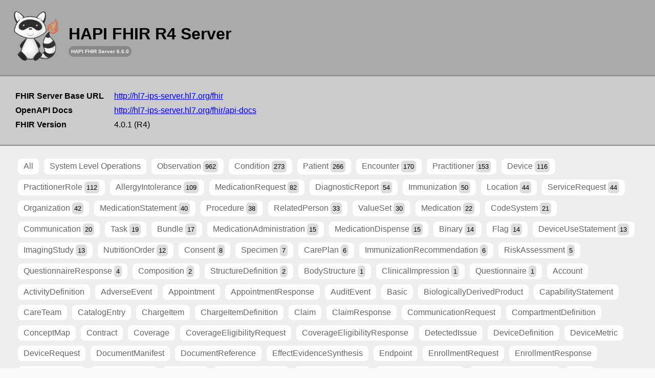

--- FILE ---
content_type: text/html;charset=ISO-8859-1
request_url: https://hl7-ips-server.hl7.org/fhir/swagger-ui/?page=RequestGroup
body_size: 3051
content:
<!DOCTYPE html>
<html lang="en">
<head>
    <meta charset="UTF-8">
    <title>Swagger UI</title>
    <link rel="stylesheet" type="text/css" href="./swagger-ui.css" />
    <link rel="stylesheet" type="text/css" href="./index.css" />
    
</head>

<body>
<div class="container">
</div>
<div class="banner">
    <img id="banner_img" src="raccoon.png" style="height: 100px;"/>
    <h1>HAPI FHIR R4 Server<br/><span class="version">HAPI FHIR Server 6.6.0</span></h1>
</div>
<div class="banner2">
    <div>
        <div class="banner2_key">FHIR Server Base URL</div><div class="banner2_value"><a href="http://hl7-ips-server.hl7.org/fhir">http://hl7-ips-server.hl7.org/fhir</a></div>
    </div>
    <div>
        <div class="banner2_key">OpenAPI Docs</div><div class="banner2_value"><a href="http://hl7-ips-server.hl7.org/fhir/api-docs">http://hl7-ips-server.hl7.org/fhir/api-docs</a></div>
    </div>
    <div>
        <div class="banner2_key">FHIR Version</div><div class="banner2_value">4.0.1 (R4)</div>
    </div>
</div>

<div class="banner3">
    <div class="pageButtons" id="pageButtons">
        <a class="pageButton" href="http://hl7-ips-server.hl7.org/fhir/swagger-ui/?page=All">
            All
            
        </a><a class="pageButton" href="http://hl7-ips-server.hl7.org/fhir/swagger-ui/?page=System%20Level%20Operations">
            System Level Operations
            
        </a><a class="pageButton" href="http://hl7-ips-server.hl7.org/fhir/swagger-ui/?page=Observation">
            Observation
            <span class="resourceCountBadge">962</span>
        </a><a class="pageButton" href="http://hl7-ips-server.hl7.org/fhir/swagger-ui/?page=Condition">
            Condition
            <span class="resourceCountBadge">273</span>
        </a><a class="pageButton" href="http://hl7-ips-server.hl7.org/fhir/swagger-ui/?page=Patient">
            Patient
            <span class="resourceCountBadge">266</span>
        </a><a class="pageButton" href="http://hl7-ips-server.hl7.org/fhir/swagger-ui/?page=Encounter">
            Encounter
            <span class="resourceCountBadge">170</span>
        </a><a class="pageButton" href="http://hl7-ips-server.hl7.org/fhir/swagger-ui/?page=Practitioner">
            Practitioner
            <span class="resourceCountBadge">153</span>
        </a><a class="pageButton" href="http://hl7-ips-server.hl7.org/fhir/swagger-ui/?page=Device">
            Device
            <span class="resourceCountBadge">116</span>
        </a><a class="pageButton" href="http://hl7-ips-server.hl7.org/fhir/swagger-ui/?page=PractitionerRole">
            PractitionerRole
            <span class="resourceCountBadge">112</span>
        </a><a class="pageButton" href="http://hl7-ips-server.hl7.org/fhir/swagger-ui/?page=AllergyIntolerance">
            AllergyIntolerance
            <span class="resourceCountBadge">109</span>
        </a><a class="pageButton" href="http://hl7-ips-server.hl7.org/fhir/swagger-ui/?page=MedicationRequest">
            MedicationRequest
            <span class="resourceCountBadge">82</span>
        </a><a class="pageButton" href="http://hl7-ips-server.hl7.org/fhir/swagger-ui/?page=DiagnosticReport">
            DiagnosticReport
            <span class="resourceCountBadge">54</span>
        </a><a class="pageButton" href="http://hl7-ips-server.hl7.org/fhir/swagger-ui/?page=Immunization">
            Immunization
            <span class="resourceCountBadge">50</span>
        </a><a class="pageButton" href="http://hl7-ips-server.hl7.org/fhir/swagger-ui/?page=Location">
            Location
            <span class="resourceCountBadge">44</span>
        </a><a class="pageButton" href="http://hl7-ips-server.hl7.org/fhir/swagger-ui/?page=ServiceRequest">
            ServiceRequest
            <span class="resourceCountBadge">44</span>
        </a><a class="pageButton" href="http://hl7-ips-server.hl7.org/fhir/swagger-ui/?page=Organization">
            Organization
            <span class="resourceCountBadge">42</span>
        </a><a class="pageButton" href="http://hl7-ips-server.hl7.org/fhir/swagger-ui/?page=MedicationStatement">
            MedicationStatement
            <span class="resourceCountBadge">40</span>
        </a><a class="pageButton" href="http://hl7-ips-server.hl7.org/fhir/swagger-ui/?page=Procedure">
            Procedure
            <span class="resourceCountBadge">38</span>
        </a><a class="pageButton" href="http://hl7-ips-server.hl7.org/fhir/swagger-ui/?page=RelatedPerson">
            RelatedPerson
            <span class="resourceCountBadge">33</span>
        </a><a class="pageButton" href="http://hl7-ips-server.hl7.org/fhir/swagger-ui/?page=ValueSet">
            ValueSet
            <span class="resourceCountBadge">30</span>
        </a><a class="pageButton" href="http://hl7-ips-server.hl7.org/fhir/swagger-ui/?page=Medication">
            Medication
            <span class="resourceCountBadge">22</span>
        </a><a class="pageButton" href="http://hl7-ips-server.hl7.org/fhir/swagger-ui/?page=CodeSystem">
            CodeSystem
            <span class="resourceCountBadge">21</span>
        </a><a class="pageButton" href="http://hl7-ips-server.hl7.org/fhir/swagger-ui/?page=Communication">
            Communication
            <span class="resourceCountBadge">20</span>
        </a><a class="pageButton" href="http://hl7-ips-server.hl7.org/fhir/swagger-ui/?page=Task">
            Task
            <span class="resourceCountBadge">19</span>
        </a><a class="pageButton" href="http://hl7-ips-server.hl7.org/fhir/swagger-ui/?page=Bundle">
            Bundle
            <span class="resourceCountBadge">17</span>
        </a><a class="pageButton" href="http://hl7-ips-server.hl7.org/fhir/swagger-ui/?page=MedicationAdministration">
            MedicationAdministration
            <span class="resourceCountBadge">15</span>
        </a><a class="pageButton" href="http://hl7-ips-server.hl7.org/fhir/swagger-ui/?page=MedicationDispense">
            MedicationDispense
            <span class="resourceCountBadge">15</span>
        </a><a class="pageButton" href="http://hl7-ips-server.hl7.org/fhir/swagger-ui/?page=Binary">
            Binary
            <span class="resourceCountBadge">14</span>
        </a><a class="pageButton" href="http://hl7-ips-server.hl7.org/fhir/swagger-ui/?page=Flag">
            Flag
            <span class="resourceCountBadge">14</span>
        </a><a class="pageButton" href="http://hl7-ips-server.hl7.org/fhir/swagger-ui/?page=DeviceUseStatement">
            DeviceUseStatement
            <span class="resourceCountBadge">13</span>
        </a><a class="pageButton" href="http://hl7-ips-server.hl7.org/fhir/swagger-ui/?page=ImagingStudy">
            ImagingStudy
            <span class="resourceCountBadge">13</span>
        </a><a class="pageButton" href="http://hl7-ips-server.hl7.org/fhir/swagger-ui/?page=NutritionOrder">
            NutritionOrder
            <span class="resourceCountBadge">12</span>
        </a><a class="pageButton" href="http://hl7-ips-server.hl7.org/fhir/swagger-ui/?page=Consent">
            Consent
            <span class="resourceCountBadge">8</span>
        </a><a class="pageButton" href="http://hl7-ips-server.hl7.org/fhir/swagger-ui/?page=Specimen">
            Specimen
            <span class="resourceCountBadge">7</span>
        </a><a class="pageButton" href="http://hl7-ips-server.hl7.org/fhir/swagger-ui/?page=CarePlan">
            CarePlan
            <span class="resourceCountBadge">6</span>
        </a><a class="pageButton" href="http://hl7-ips-server.hl7.org/fhir/swagger-ui/?page=ImmunizationRecommendation">
            ImmunizationRecommendation
            <span class="resourceCountBadge">6</span>
        </a><a class="pageButton" href="http://hl7-ips-server.hl7.org/fhir/swagger-ui/?page=RiskAssessment">
            RiskAssessment
            <span class="resourceCountBadge">5</span>
        </a><a class="pageButton" href="http://hl7-ips-server.hl7.org/fhir/swagger-ui/?page=QuestionnaireResponse">
            QuestionnaireResponse
            <span class="resourceCountBadge">4</span>
        </a><a class="pageButton" href="http://hl7-ips-server.hl7.org/fhir/swagger-ui/?page=Composition">
            Composition
            <span class="resourceCountBadge">2</span>
        </a><a class="pageButton" href="http://hl7-ips-server.hl7.org/fhir/swagger-ui/?page=StructureDefinition">
            StructureDefinition
            <span class="resourceCountBadge">2</span>
        </a><a class="pageButton" href="http://hl7-ips-server.hl7.org/fhir/swagger-ui/?page=BodyStructure">
            BodyStructure
            <span class="resourceCountBadge">1</span>
        </a><a class="pageButton" href="http://hl7-ips-server.hl7.org/fhir/swagger-ui/?page=ClinicalImpression">
            ClinicalImpression
            <span class="resourceCountBadge">1</span>
        </a><a class="pageButton" href="http://hl7-ips-server.hl7.org/fhir/swagger-ui/?page=Questionnaire">
            Questionnaire
            <span class="resourceCountBadge">1</span>
        </a><a class="pageButton" href="http://hl7-ips-server.hl7.org/fhir/swagger-ui/?page=Account">
            Account
            
        </a><a class="pageButton" href="http://hl7-ips-server.hl7.org/fhir/swagger-ui/?page=ActivityDefinition">
            ActivityDefinition
            
        </a><a class="pageButton" href="http://hl7-ips-server.hl7.org/fhir/swagger-ui/?page=AdverseEvent">
            AdverseEvent
            
        </a><a class="pageButton" href="http://hl7-ips-server.hl7.org/fhir/swagger-ui/?page=Appointment">
            Appointment
            
        </a><a class="pageButton" href="http://hl7-ips-server.hl7.org/fhir/swagger-ui/?page=AppointmentResponse">
            AppointmentResponse
            
        </a><a class="pageButton" href="http://hl7-ips-server.hl7.org/fhir/swagger-ui/?page=AuditEvent">
            AuditEvent
            
        </a><a class="pageButton" href="http://hl7-ips-server.hl7.org/fhir/swagger-ui/?page=Basic">
            Basic
            
        </a><a class="pageButton" href="http://hl7-ips-server.hl7.org/fhir/swagger-ui/?page=BiologicallyDerivedProduct">
            BiologicallyDerivedProduct
            
        </a><a class="pageButton" href="http://hl7-ips-server.hl7.org/fhir/swagger-ui/?page=CapabilityStatement">
            CapabilityStatement
            
        </a><a class="pageButton" href="http://hl7-ips-server.hl7.org/fhir/swagger-ui/?page=CareTeam">
            CareTeam
            
        </a><a class="pageButton" href="http://hl7-ips-server.hl7.org/fhir/swagger-ui/?page=CatalogEntry">
            CatalogEntry
            
        </a><a class="pageButton" href="http://hl7-ips-server.hl7.org/fhir/swagger-ui/?page=ChargeItem">
            ChargeItem
            
        </a><a class="pageButton" href="http://hl7-ips-server.hl7.org/fhir/swagger-ui/?page=ChargeItemDefinition">
            ChargeItemDefinition
            
        </a><a class="pageButton" href="http://hl7-ips-server.hl7.org/fhir/swagger-ui/?page=Claim">
            Claim
            
        </a><a class="pageButton" href="http://hl7-ips-server.hl7.org/fhir/swagger-ui/?page=ClaimResponse">
            ClaimResponse
            
        </a><a class="pageButton" href="http://hl7-ips-server.hl7.org/fhir/swagger-ui/?page=CommunicationRequest">
            CommunicationRequest
            
        </a><a class="pageButton" href="http://hl7-ips-server.hl7.org/fhir/swagger-ui/?page=CompartmentDefinition">
            CompartmentDefinition
            
        </a><a class="pageButton" href="http://hl7-ips-server.hl7.org/fhir/swagger-ui/?page=ConceptMap">
            ConceptMap
            
        </a><a class="pageButton" href="http://hl7-ips-server.hl7.org/fhir/swagger-ui/?page=Contract">
            Contract
            
        </a><a class="pageButton" href="http://hl7-ips-server.hl7.org/fhir/swagger-ui/?page=Coverage">
            Coverage
            
        </a><a class="pageButton" href="http://hl7-ips-server.hl7.org/fhir/swagger-ui/?page=CoverageEligibilityRequest">
            CoverageEligibilityRequest
            
        </a><a class="pageButton" href="http://hl7-ips-server.hl7.org/fhir/swagger-ui/?page=CoverageEligibilityResponse">
            CoverageEligibilityResponse
            
        </a><a class="pageButton" href="http://hl7-ips-server.hl7.org/fhir/swagger-ui/?page=DetectedIssue">
            DetectedIssue
            
        </a><a class="pageButton" href="http://hl7-ips-server.hl7.org/fhir/swagger-ui/?page=DeviceDefinition">
            DeviceDefinition
            
        </a><a class="pageButton" href="http://hl7-ips-server.hl7.org/fhir/swagger-ui/?page=DeviceMetric">
            DeviceMetric
            
        </a><a class="pageButton" href="http://hl7-ips-server.hl7.org/fhir/swagger-ui/?page=DeviceRequest">
            DeviceRequest
            
        </a><a class="pageButton" href="http://hl7-ips-server.hl7.org/fhir/swagger-ui/?page=DocumentManifest">
            DocumentManifest
            
        </a><a class="pageButton" href="http://hl7-ips-server.hl7.org/fhir/swagger-ui/?page=DocumentReference">
            DocumentReference
            
        </a><a class="pageButton" href="http://hl7-ips-server.hl7.org/fhir/swagger-ui/?page=EffectEvidenceSynthesis">
            EffectEvidenceSynthesis
            
        </a><a class="pageButton" href="http://hl7-ips-server.hl7.org/fhir/swagger-ui/?page=Endpoint">
            Endpoint
            
        </a><a class="pageButton" href="http://hl7-ips-server.hl7.org/fhir/swagger-ui/?page=EnrollmentRequest">
            EnrollmentRequest
            
        </a><a class="pageButton" href="http://hl7-ips-server.hl7.org/fhir/swagger-ui/?page=EnrollmentResponse">
            EnrollmentResponse
            
        </a><a class="pageButton" href="http://hl7-ips-server.hl7.org/fhir/swagger-ui/?page=EpisodeOfCare">
            EpisodeOfCare
            
        </a><a class="pageButton" href="http://hl7-ips-server.hl7.org/fhir/swagger-ui/?page=EventDefinition">
            EventDefinition
            
        </a><a class="pageButton" href="http://hl7-ips-server.hl7.org/fhir/swagger-ui/?page=Evidence">
            Evidence
            
        </a><a class="pageButton" href="http://hl7-ips-server.hl7.org/fhir/swagger-ui/?page=EvidenceVariable">
            EvidenceVariable
            
        </a><a class="pageButton" href="http://hl7-ips-server.hl7.org/fhir/swagger-ui/?page=ExampleScenario">
            ExampleScenario
            
        </a><a class="pageButton" href="http://hl7-ips-server.hl7.org/fhir/swagger-ui/?page=ExplanationOfBenefit">
            ExplanationOfBenefit
            
        </a><a class="pageButton" href="http://hl7-ips-server.hl7.org/fhir/swagger-ui/?page=FamilyMemberHistory">
            FamilyMemberHistory
            
        </a><a class="pageButton" href="http://hl7-ips-server.hl7.org/fhir/swagger-ui/?page=Goal">
            Goal
            
        </a><a class="pageButton" href="http://hl7-ips-server.hl7.org/fhir/swagger-ui/?page=GraphDefinition">
            GraphDefinition
            
        </a><a class="pageButton" href="http://hl7-ips-server.hl7.org/fhir/swagger-ui/?page=Group">
            Group
            
        </a><a class="pageButton" href="http://hl7-ips-server.hl7.org/fhir/swagger-ui/?page=GuidanceResponse">
            GuidanceResponse
            
        </a><a class="pageButton" href="http://hl7-ips-server.hl7.org/fhir/swagger-ui/?page=HealthcareService">
            HealthcareService
            
        </a><a class="pageButton" href="http://hl7-ips-server.hl7.org/fhir/swagger-ui/?page=ImmunizationEvaluation">
            ImmunizationEvaluation
            
        </a><a class="pageButton" href="http://hl7-ips-server.hl7.org/fhir/swagger-ui/?page=ImplementationGuide">
            ImplementationGuide
            
        </a><a class="pageButton" href="http://hl7-ips-server.hl7.org/fhir/swagger-ui/?page=InsurancePlan">
            InsurancePlan
            
        </a><a class="pageButton" href="http://hl7-ips-server.hl7.org/fhir/swagger-ui/?page=Invoice">
            Invoice
            
        </a><a class="pageButton" href="http://hl7-ips-server.hl7.org/fhir/swagger-ui/?page=Library">
            Library
            
        </a><a class="pageButton" href="http://hl7-ips-server.hl7.org/fhir/swagger-ui/?page=Linkage">
            Linkage
            
        </a><a class="pageButton" href="http://hl7-ips-server.hl7.org/fhir/swagger-ui/?page=List">
            List
            
        </a><a class="pageButton" href="http://hl7-ips-server.hl7.org/fhir/swagger-ui/?page=Measure">
            Measure
            
        </a><a class="pageButton" href="http://hl7-ips-server.hl7.org/fhir/swagger-ui/?page=MeasureReport">
            MeasureReport
            
        </a><a class="pageButton" href="http://hl7-ips-server.hl7.org/fhir/swagger-ui/?page=Media">
            Media
            
        </a><a class="pageButton" href="http://hl7-ips-server.hl7.org/fhir/swagger-ui/?page=MedicationKnowledge">
            MedicationKnowledge
            
        </a><a class="pageButton" href="http://hl7-ips-server.hl7.org/fhir/swagger-ui/?page=MedicinalProduct">
            MedicinalProduct
            
        </a><a class="pageButton" href="http://hl7-ips-server.hl7.org/fhir/swagger-ui/?page=MedicinalProductAuthorization">
            MedicinalProductAuthorization
            
        </a><a class="pageButton" href="http://hl7-ips-server.hl7.org/fhir/swagger-ui/?page=MedicinalProductContraindication">
            MedicinalProductContraindication
            
        </a><a class="pageButton" href="http://hl7-ips-server.hl7.org/fhir/swagger-ui/?page=MedicinalProductIndication">
            MedicinalProductIndication
            
        </a><a class="pageButton" href="http://hl7-ips-server.hl7.org/fhir/swagger-ui/?page=MedicinalProductIngredient">
            MedicinalProductIngredient
            
        </a><a class="pageButton" href="http://hl7-ips-server.hl7.org/fhir/swagger-ui/?page=MedicinalProductInteraction">
            MedicinalProductInteraction
            
        </a><a class="pageButton" href="http://hl7-ips-server.hl7.org/fhir/swagger-ui/?page=MedicinalProductManufactured">
            MedicinalProductManufactured
            
        </a><a class="pageButton" href="http://hl7-ips-server.hl7.org/fhir/swagger-ui/?page=MedicinalProductPackaged">
            MedicinalProductPackaged
            
        </a><a class="pageButton" href="http://hl7-ips-server.hl7.org/fhir/swagger-ui/?page=MedicinalProductPharmaceutical">
            MedicinalProductPharmaceutical
            
        </a><a class="pageButton" href="http://hl7-ips-server.hl7.org/fhir/swagger-ui/?page=MedicinalProductUndesirableEffect">
            MedicinalProductUndesirableEffect
            
        </a><a class="pageButton" href="http://hl7-ips-server.hl7.org/fhir/swagger-ui/?page=MessageDefinition">
            MessageDefinition
            
        </a><a class="pageButton" href="http://hl7-ips-server.hl7.org/fhir/swagger-ui/?page=MessageHeader">
            MessageHeader
            
        </a><a class="pageButton" href="http://hl7-ips-server.hl7.org/fhir/swagger-ui/?page=MolecularSequence">
            MolecularSequence
            
        </a><a class="pageButton" href="http://hl7-ips-server.hl7.org/fhir/swagger-ui/?page=NamingSystem">
            NamingSystem
            
        </a><a class="pageButton" href="http://hl7-ips-server.hl7.org/fhir/swagger-ui/?page=ObservationDefinition">
            ObservationDefinition
            
        </a><a class="pageButton" href="http://hl7-ips-server.hl7.org/fhir/swagger-ui/?page=OperationDefinition">
            OperationDefinition
            
        </a><a class="pageButton" href="http://hl7-ips-server.hl7.org/fhir/swagger-ui/?page=OperationOutcome">
            OperationOutcome
            
        </a><a class="pageButton" href="http://hl7-ips-server.hl7.org/fhir/swagger-ui/?page=OrganizationAffiliation">
            OrganizationAffiliation
            
        </a><a class="pageButton" href="http://hl7-ips-server.hl7.org/fhir/swagger-ui/?page=Parameters">
            Parameters
            
        </a><a class="pageButton" href="http://hl7-ips-server.hl7.org/fhir/swagger-ui/?page=PaymentNotice">
            PaymentNotice
            
        </a><a class="pageButton" href="http://hl7-ips-server.hl7.org/fhir/swagger-ui/?page=PaymentReconciliation">
            PaymentReconciliation
            
        </a><a class="pageButton" href="http://hl7-ips-server.hl7.org/fhir/swagger-ui/?page=Person">
            Person
            
        </a><a class="pageButton" href="http://hl7-ips-server.hl7.org/fhir/swagger-ui/?page=PlanDefinition">
            PlanDefinition
            
        </a><a class="pageButton" href="http://hl7-ips-server.hl7.org/fhir/swagger-ui/?page=Provenance">
            Provenance
            
        </a><a class="pageButton pageButtonSelected" href="http://hl7-ips-server.hl7.org/fhir/swagger-ui/?page=RequestGroup">
            RequestGroup
            
        </a><a class="pageButton" href="http://hl7-ips-server.hl7.org/fhir/swagger-ui/?page=ResearchDefinition">
            ResearchDefinition
            
        </a><a class="pageButton" href="http://hl7-ips-server.hl7.org/fhir/swagger-ui/?page=ResearchElementDefinition">
            ResearchElementDefinition
            
        </a><a class="pageButton" href="http://hl7-ips-server.hl7.org/fhir/swagger-ui/?page=ResearchStudy">
            ResearchStudy
            
        </a><a class="pageButton" href="http://hl7-ips-server.hl7.org/fhir/swagger-ui/?page=ResearchSubject">
            ResearchSubject
            
        </a><a class="pageButton" href="http://hl7-ips-server.hl7.org/fhir/swagger-ui/?page=RiskEvidenceSynthesis">
            RiskEvidenceSynthesis
            
        </a><a class="pageButton" href="http://hl7-ips-server.hl7.org/fhir/swagger-ui/?page=Schedule">
            Schedule
            
        </a><a class="pageButton" href="http://hl7-ips-server.hl7.org/fhir/swagger-ui/?page=SearchParameter">
            SearchParameter
            
        </a><a class="pageButton" href="http://hl7-ips-server.hl7.org/fhir/swagger-ui/?page=Slot">
            Slot
            
        </a><a class="pageButton" href="http://hl7-ips-server.hl7.org/fhir/swagger-ui/?page=SpecimenDefinition">
            SpecimenDefinition
            
        </a><a class="pageButton" href="http://hl7-ips-server.hl7.org/fhir/swagger-ui/?page=StructureMap">
            StructureMap
            
        </a><a class="pageButton" href="http://hl7-ips-server.hl7.org/fhir/swagger-ui/?page=Subscription">
            Subscription
            
        </a><a class="pageButton" href="http://hl7-ips-server.hl7.org/fhir/swagger-ui/?page=Substance">
            Substance
            
        </a><a class="pageButton" href="http://hl7-ips-server.hl7.org/fhir/swagger-ui/?page=SubstanceNucleicAcid">
            SubstanceNucleicAcid
            
        </a><a class="pageButton" href="http://hl7-ips-server.hl7.org/fhir/swagger-ui/?page=SubstancePolymer">
            SubstancePolymer
            
        </a><a class="pageButton" href="http://hl7-ips-server.hl7.org/fhir/swagger-ui/?page=SubstanceProtein">
            SubstanceProtein
            
        </a><a class="pageButton" href="http://hl7-ips-server.hl7.org/fhir/swagger-ui/?page=SubstanceReferenceInformation">
            SubstanceReferenceInformation
            
        </a><a class="pageButton" href="http://hl7-ips-server.hl7.org/fhir/swagger-ui/?page=SubstanceSourceMaterial">
            SubstanceSourceMaterial
            
        </a><a class="pageButton" href="http://hl7-ips-server.hl7.org/fhir/swagger-ui/?page=SubstanceSpecification">
            SubstanceSpecification
            
        </a><a class="pageButton" href="http://hl7-ips-server.hl7.org/fhir/swagger-ui/?page=SupplyDelivery">
            SupplyDelivery
            
        </a><a class="pageButton" href="http://hl7-ips-server.hl7.org/fhir/swagger-ui/?page=SupplyRequest">
            SupplyRequest
            
        </a><a class="pageButton" href="http://hl7-ips-server.hl7.org/fhir/swagger-ui/?page=TerminologyCapabilities">
            TerminologyCapabilities
            
        </a><a class="pageButton" href="http://hl7-ips-server.hl7.org/fhir/swagger-ui/?page=TestReport">
            TestReport
            
        </a><a class="pageButton" href="http://hl7-ips-server.hl7.org/fhir/swagger-ui/?page=TestScript">
            TestScript
            
        </a><a class="pageButton" href="http://hl7-ips-server.hl7.org/fhir/swagger-ui/?page=VerificationResult">
            VerificationResult
            
        </a><a class="pageButton" href="http://hl7-ips-server.hl7.org/fhir/swagger-ui/?page=VisionPrescription">
            VisionPrescription
            
        </a>
    </div>

</div>
<div id="swagger-ui"></div>

<script src="./swagger-ui-bundle.js" charset="UTF-8"> </script>
<script src="./swagger-ui-standalone-preset.js" charset="UTF-8"> </script>
<script>
    window.onload = function() {
        // Begin Swagger UI call region
        const ui = SwaggerUIBundle({
            url: "http://hl7-ips-server.hl7.org/fhir/api-docs?page=RequestGroup",
            dom_id: '#swagger-ui',
            deepLinking: true,
            presets: [
                SwaggerUIBundle.presets.apis,
                SwaggerUIStandalonePreset
            ],
            plugins: [
                // SwaggerUIBundle.plugins.DownloadUrl
            ],
            // layout: "StandaloneLayout",
            oauth2RedirectUrl: ""
        });
        // End Swagger UI call region

        window.ui = ui;
    };
</script>
</body>
</html>


--- FILE ---
content_type: text/css;charset=UTF-8
request_url: https://hl7-ips-server.hl7.org/fhir/swagger-ui/index.css
body_size: 2351
content:
html
{
    box-sizing: border-box;
    overflow: -moz-scrollbars-vertical;
    overflow-y: scroll;
}

*,
*:before,
*:after
{
    box-sizing: inherit;
}

body
{
    margin:0;
    background: #fafafa;
}

.information-container
{
    display: none
}

.banner {
    padding-top: 20px;
    padding-left: 25px;
    display: flex;
    flex-direction: row;
    background-color: #AAA;
    border-bottom: 2px solid #888;
}

.banner H1 {
    font-family: sans-serif;
    height: 150%;
    position: relative;
    line-height: 120%;
    top: 6px;
    left: 18px;
}

.banner .version {
    font-size: 30%;
    position: relative;
    top: -11px;
    background-color: #888;
    color: #FFF;
    padding: 5px;
    border-radius: 15px;
}

.bannerCopyright {
    font-family: sans-serif;
    padding-top: 20px;
    padding-left: 30px;
    padding-right: 30px;
    padding-bottom: 20px;
    background-color: #CCC;
    border-bottom: 2px solid #888;
    width: 100%;
    font-size: 0.9em;
}

.banner2 {
    font-family: sans-serif;
    padding-top: 30px;
    padding-left: 30px;
    padding-right: 30px;
    padding-bottom: 20px;
    display: table;
    flex-direction: row;
    background-color: #CCC;
    border-bottom: 2px solid #888;
    width: 100%;
}

.banner2 > DIV {
    display: table-row;
}

.banner2 > DIV > DIV {
    display: table-cell;
    padding-bottom: 10px;
}

.banner2_key {
    min-width: 100px;
    white-space: nowrap;
    font-weight: bold;
}

.banner2_value {
    padding-left: 20px;
    width: 100%;
}

.banner3 {
    font-family: sans-serif;
    padding-top: 20px;
    padding-left: 30px;
    padding-right: 30px;
    padding-bottom: 20px;
    background-color: #EEE;
    border-bottom: 2px solid #888;
    width: 100%;
}

.pageButtons {
    display: flex;
    flex-wrap: wrap;
}

.pageButton {
    background-color: #FFF;
    color: #666;
    padding: 10px;
    margin: 5px;
    border-radius: 8px;
    text-decoration: none;
    line-height: 0.5em;
    border: 1px solid #FFF;
}

.pageButton:HOVER {
    border: 1px solid #888;
}

.pageButtonSelected {
    background-color: #888;
    color: #FFF;
}

.resourceCountBadge {
    font-size: 0.8em;
    background: #DDD;
    padding: 4px;
    border-radius: 6px;
    color: #000;
}

/* Disable the servers dropdown, which is useless here */
.swagger-ui .scheme-container {
   display: none;
}


--- FILE ---
content_type: application/javascript
request_url: https://hl7-ips-server.hl7.org/fhir/swagger-ui/swagger-ui-standalone-preset.js
body_size: 324426
content:
/*! For license information please see swagger-ui-standalone-preset.js.LICENSE.txt */
!function(t,e){"object"==typeof exports&&"object"==typeof module?module.exports=e():"function"==typeof define&&define.amd?define([],e):"object"==typeof exports?exports.SwaggerUIStandalonePreset=e():t.SwaggerUIStandalonePreset=e()}(this,(function(){return function(t){var e={};function n(r){if(e[r])return e[r].exports;var i=e[r]={i:r,l:!1,exports:{}};return t[r].call(i.exports,i,i.exports,n),i.l=!0,i.exports}return n.m=t,n.c=e,n.d=function(t,e,r){n.o(t,e)||Object.defineProperty(t,e,{enumerable:!0,get:r})},n.r=function(t){"undefined"!=typeof Symbol&&Symbol.toStringTag&&Object.defineProperty(t,Symbol.toStringTag,{value:"Module"}),Object.defineProperty(t,"__esModule",{value:!0})},n.t=function(t,e){if(1&e&&(t=n(t)),8&e)return t;if(4&e&&"object"==typeof t&&t&&t.__esModule)return t;var r=Object.create(null);if(n.r(r),Object.defineProperty(r,"default",{enumerable:!0,value:t}),2&e&&"string"!=typeof t)for(var i in t)n.d(r,i,function(e){return t[e]}.bind(null,i));return r},n.n=function(t){var e=t&&t.__esModule?function(){return t.default}:function(){return t};return n.d(e,"a",e),e},n.o=function(t,e){return Object.prototype.hasOwnProperty.call(t,e)},n.p="/dist",n(n.s=236)}([function(t,e,n){(function(e){var n=function(t){return t&&t.Math==Math&&t};t.exports=n("object"==typeof globalThis&&globalThis)||n("object"==typeof window&&window)||n("object"==typeof self&&self)||n("object"==typeof e&&e)||function(){return this}()||Function("return this")()}).call(this,n(24))},function(t,e,n){t.exports=function(){"use strict";var t=Array.prototype.slice;function e(t,e){e&&(t.prototype=Object.create(e.prototype)),t.prototype.constructor=t}function n(t){return u(t)?t:J(t)}function r(t){return s(t)?t:Z(t)}function i(t){return a(t)?t:X(t)}function o(t){return u(t)&&!c(t)?t:V(t)}function u(t){return!(!t||!t[l])}function s(t){return!(!t||!t[p])}function a(t){return!(!t||!t[h])}function c(t){return s(t)||a(t)}function f(t){return!(!t||!t[d])}e(r,n),e(i,n),e(o,n),n.isIterable=u,n.isKeyed=s,n.isIndexed=a,n.isAssociative=c,n.isOrdered=f,n.Keyed=r,n.Indexed=i,n.Set=o;var l="@@__IMMUTABLE_ITERABLE__@@",p="@@__IMMUTABLE_KEYED__@@",h="@@__IMMUTABLE_INDEXED__@@",d="@@__IMMUTABLE_ORDERED__@@",y="delete",v=5,g=1<<v,w=g-1,M={},_={value:!1},L={value:!1};function m(t){return t.value=!1,t}function x(t){t&&(t.value=!0)}function j(){}function b(t,e){e=e||0;for(var n=Math.max(0,t.length-e),r=new Array(n),i=0;i<n;i++)r[i]=t[i+e];return r}function N(t){return void 0===t.size&&(t.size=t.__iterate(D)),t.size}function S(t,e){if("number"!=typeof e){var n=e>>>0;if(""+n!==e||4294967295===n)return NaN;e=n}return e<0?N(t)+e:e}function D(){return!0}function I(t,e,n){return(0===t||void 0!==n&&t<=-n)&&(void 0===e||void 0!==n&&e>=n)}function O(t,e){return T(t,e,0)}function A(t,e){return T(t,e,e)}function T(t,e,n){return void 0===t?n:t<0?Math.max(0,e+t):void 0===e?t:Math.min(e,t)}var C=0,E=1,z=2,k="function"==typeof Symbol&&Symbol.iterator,U="@@iterator",Y=k||U;function P(t){this.next=t}function R(t,e,n,r){var i=0===t?e:1===t?n:[e,n];return r?r.value=i:r={value:i,done:!1},r}function Q(){return{value:void 0,done:!0}}function B(t){return!!W(t)}function F(t){return t&&"function"==typeof t.next}function G(t){var e=W(t);return e&&e.call(t)}function W(t){var e=t&&(k&&t[k]||t[U]);if("function"==typeof e)return e}function q(t){return t&&"number"==typeof t.length}function J(t){return null==t?ut():u(t)?t.toSeq():ct(t)}function Z(t){return null==t?ut().toKeyedSeq():u(t)?s(t)?t.toSeq():t.fromEntrySeq():st(t)}function X(t){return null==t?ut():u(t)?s(t)?t.entrySeq():t.toIndexedSeq():at(t)}function V(t){return(null==t?ut():u(t)?s(t)?t.entrySeq():t:at(t)).toSetSeq()}P.prototype.toString=function(){return"[Iterator]"},P.KEYS=C,P.VALUES=E,P.ENTRIES=z,P.prototype.inspect=P.prototype.toSource=function(){return this.toString()},P.prototype[Y]=function(){return this},e(J,n),J.of=function(){return J(arguments)},J.prototype.toSeq=function(){return this},J.prototype.toString=function(){return this.__toString("Seq {","}")},J.prototype.cacheResult=function(){return!this._cache&&this.__iterateUncached&&(this._cache=this.entrySeq().toArray(),this.size=this._cache.length),this},J.prototype.__iterate=function(t,e){return lt(this,t,e,!0)},J.prototype.__iterator=function(t,e){return pt(this,t,e,!0)},e(Z,J),Z.prototype.toKeyedSeq=function(){return this},e(X,J),X.of=function(){return X(arguments)},X.prototype.toIndexedSeq=function(){return this},X.prototype.toString=function(){return this.__toString("Seq [","]")},X.prototype.__iterate=function(t,e){return lt(this,t,e,!1)},X.prototype.__iterator=function(t,e){return pt(this,t,e,!1)},e(V,J),V.of=function(){return V(arguments)},V.prototype.toSetSeq=function(){return this},J.isSeq=ot,J.Keyed=Z,J.Set=V,J.Indexed=X;var H,K,$,tt="@@__IMMUTABLE_SEQ__@@";function et(t){this._array=t,this.size=t.length}function nt(t){var e=Object.keys(t);this._object=t,this._keys=e,this.size=e.length}function rt(t){this._iterable=t,this.size=t.length||t.size}function it(t){this._iterator=t,this._iteratorCache=[]}function ot(t){return!(!t||!t[tt])}function ut(){return H||(H=new et([]))}function st(t){var e=Array.isArray(t)?new et(t).fromEntrySeq():F(t)?new it(t).fromEntrySeq():B(t)?new rt(t).fromEntrySeq():"object"==typeof t?new nt(t):void 0;if(!e)throw new TypeError("Expected Array or iterable object of [k, v] entries, or keyed object: "+t);return e}function at(t){var e=ft(t);if(!e)throw new TypeError("Expected Array or iterable object of values: "+t);return e}function ct(t){var e=ft(t)||"object"==typeof t&&new nt(t);if(!e)throw new TypeError("Expected Array or iterable object of values, or keyed object: "+t);return e}function ft(t){return q(t)?new et(t):F(t)?new it(t):B(t)?new rt(t):void 0}function lt(t,e,n,r){var i=t._cache;if(i){for(var o=i.length-1,u=0;u<=o;u++){var s=i[n?o-u:u];if(!1===e(s[1],r?s[0]:u,t))return u+1}return u}return t.__iterateUncached(e,n)}function pt(t,e,n,r){var i=t._cache;if(i){var o=i.length-1,u=0;return new P((function(){var t=i[n?o-u:u];return u++>o?Q():R(e,r?t[0]:u-1,t[1])}))}return t.__iteratorUncached(e,n)}function ht(t,e){return e?dt(e,t,"",{"":t}):yt(t)}function dt(t,e,n,r){return Array.isArray(e)?t.call(r,n,X(e).map((function(n,r){return dt(t,n,r,e)}))):vt(e)?t.call(r,n,Z(e).map((function(n,r){return dt(t,n,r,e)}))):e}function yt(t){return Array.isArray(t)?X(t).map(yt).toList():vt(t)?Z(t).map(yt).toMap():t}function vt(t){return t&&(t.constructor===Object||void 0===t.constructor)}function gt(t,e){if(t===e||t!=t&&e!=e)return!0;if(!t||!e)return!1;if("function"==typeof t.valueOf&&"function"==typeof e.valueOf){if((t=t.valueOf())===(e=e.valueOf())||t!=t&&e!=e)return!0;if(!t||!e)return!1}return!("function"!=typeof t.equals||"function"!=typeof e.equals||!t.equals(e))}function wt(t,e){if(t===e)return!0;if(!u(e)||void 0!==t.size&&void 0!==e.size&&t.size!==e.size||void 0!==t.__hash&&void 0!==e.__hash&&t.__hash!==e.__hash||s(t)!==s(e)||a(t)!==a(e)||f(t)!==f(e))return!1;if(0===t.size&&0===e.size)return!0;var n=!c(t);if(f(t)){var r=t.entries();return e.every((function(t,e){var i=r.next().value;return i&&gt(i[1],t)&&(n||gt(i[0],e))}))&&r.next().done}var i=!1;if(void 0===t.size)if(void 0===e.size)"function"==typeof t.cacheResult&&t.cacheResult();else{i=!0;var o=t;t=e,e=o}var l=!0,p=e.__iterate((function(e,r){if(n?!t.has(e):i?!gt(e,t.get(r,M)):!gt(t.get(r,M),e))return l=!1,!1}));return l&&t.size===p}function Mt(t,e){if(!(this instanceof Mt))return new Mt(t,e);if(this._value=t,this.size=void 0===e?1/0:Math.max(0,e),0===this.size){if(K)return K;K=this}}function _t(t,e){if(!t)throw new Error(e)}function Lt(t,e,n){if(!(this instanceof Lt))return new Lt(t,e,n);if(_t(0!==n,"Cannot step a Range by 0"),t=t||0,void 0===e&&(e=1/0),n=void 0===n?1:Math.abs(n),e<t&&(n=-n),this._start=t,this._end=e,this._step=n,this.size=Math.max(0,Math.ceil((e-t)/n-1)+1),0===this.size){if($)return $;$=this}}function mt(){throw TypeError("Abstract")}function xt(){}function jt(){}function bt(){}J.prototype[tt]=!0,e(et,X),et.prototype.get=function(t,e){return this.has(t)?this._array[S(this,t)]:e},et.prototype.__iterate=function(t,e){for(var n=this._array,r=n.length-1,i=0;i<=r;i++)if(!1===t(n[e?r-i:i],i,this))return i+1;return i},et.prototype.__iterator=function(t,e){var n=this._array,r=n.length-1,i=0;return new P((function(){return i>r?Q():R(t,i,n[e?r-i++:i++])}))},e(nt,Z),nt.prototype.get=function(t,e){return void 0===e||this.has(t)?this._object[t]:e},nt.prototype.has=function(t){return this._object.hasOwnProperty(t)},nt.prototype.__iterate=function(t,e){for(var n=this._object,r=this._keys,i=r.length-1,o=0;o<=i;o++){var u=r[e?i-o:o];if(!1===t(n[u],u,this))return o+1}return o},nt.prototype.__iterator=function(t,e){var n=this._object,r=this._keys,i=r.length-1,o=0;return new P((function(){var u=r[e?i-o:o];return o++>i?Q():R(t,u,n[u])}))},nt.prototype[d]=!0,e(rt,X),rt.prototype.__iterateUncached=function(t,e){if(e)return this.cacheResult().__iterate(t,e);var n=G(this._iterable),r=0;if(F(n))for(var i;!(i=n.next()).done&&!1!==t(i.value,r++,this););return r},rt.prototype.__iteratorUncached=function(t,e){if(e)return this.cacheResult().__iterator(t,e);var n=G(this._iterable);if(!F(n))return new P(Q);var r=0;return new P((function(){var e=n.next();return e.done?e:R(t,r++,e.value)}))},e(it,X),it.prototype.__iterateUncached=function(t,e){if(e)return this.cacheResult().__iterate(t,e);for(var n,r=this._iterator,i=this._iteratorCache,o=0;o<i.length;)if(!1===t(i[o],o++,this))return o;for(;!(n=r.next()).done;){var u=n.value;if(i[o]=u,!1===t(u,o++,this))break}return o},it.prototype.__iteratorUncached=function(t,e){if(e)return this.cacheResult().__iterator(t,e);var n=this._iterator,r=this._iteratorCache,i=0;return new P((function(){if(i>=r.length){var e=n.next();if(e.done)return e;r[i]=e.value}return R(t,i,r[i++])}))},e(Mt,X),Mt.prototype.toString=function(){return 0===this.size?"Repeat []":"Repeat [ "+this._value+" "+this.size+" times ]"},Mt.prototype.get=function(t,e){return this.has(t)?this._value:e},Mt.prototype.includes=function(t){return gt(this._value,t)},Mt.prototype.slice=function(t,e){var n=this.size;return I(t,e,n)?this:new Mt(this._value,A(e,n)-O(t,n))},Mt.prototype.reverse=function(){return this},Mt.prototype.indexOf=function(t){return gt(this._value,t)?0:-1},Mt.prototype.lastIndexOf=function(t){return gt(this._value,t)?this.size:-1},Mt.prototype.__iterate=function(t,e){for(var n=0;n<this.size;n++)if(!1===t(this._value,n,this))return n+1;return n},Mt.prototype.__iterator=function(t,e){var n=this,r=0;return new P((function(){return r<n.size?R(t,r++,n._value):Q()}))},Mt.prototype.equals=function(t){return t instanceof Mt?gt(this._value,t._value):wt(t)},e(Lt,X),Lt.prototype.toString=function(){return 0===this.size?"Range []":"Range [ "+this._start+"..."+this._end+(1!==this._step?" by "+this._step:"")+" ]"},Lt.prototype.get=function(t,e){return this.has(t)?this._start+S(this,t)*this._step:e},Lt.prototype.includes=function(t){var e=(t-this._start)/this._step;return e>=0&&e<this.size&&e===Math.floor(e)},Lt.prototype.slice=function(t,e){return I(t,e,this.size)?this:(t=O(t,this.size),(e=A(e,this.size))<=t?new Lt(0,0):new Lt(this.get(t,this._end),this.get(e,this._end),this._step))},Lt.prototype.indexOf=function(t){var e=t-this._start;if(e%this._step==0){var n=e/this._step;if(n>=0&&n<this.size)return n}return-1},Lt.prototype.lastIndexOf=function(t){return this.indexOf(t)},Lt.prototype.__iterate=function(t,e){for(var n=this.size-1,r=this._step,i=e?this._start+n*r:this._start,o=0;o<=n;o++){if(!1===t(i,o,this))return o+1;i+=e?-r:r}return o},Lt.prototype.__iterator=function(t,e){var n=this.size-1,r=this._step,i=e?this._start+n*r:this._start,o=0;return new P((function(){var u=i;return i+=e?-r:r,o>n?Q():R(t,o++,u)}))},Lt.prototype.equals=function(t){return t instanceof Lt?this._start===t._start&&this._end===t._end&&this._step===t._step:wt(this,t)},e(mt,n),e(xt,mt),e(jt,mt),e(bt,mt),mt.Keyed=xt,mt.Indexed=jt,mt.Set=bt;var Nt="function"==typeof Math.imul&&-2===Math.imul(4294967295,2)?Math.imul:function(t,e){var n=65535&(t|=0),r=65535&(e|=0);return n*r+((t>>>16)*r+n*(e>>>16)<<16>>>0)|0};function St(t){return t>>>1&1073741824|3221225471&t}function Dt(t){if(!1===t||null==t)return 0;if("function"==typeof t.valueOf&&(!1===(t=t.valueOf())||null==t))return 0;if(!0===t)return 1;var e=typeof t;if("number"===e){if(t!=t||t===1/0)return 0;var n=0|t;for(n!==t&&(n^=4294967295*t);t>4294967295;)n^=t/=4294967295;return St(n)}if("string"===e)return t.length>Pt?It(t):Ot(t);if("function"==typeof t.hashCode)return t.hashCode();if("object"===e)return At(t);if("function"==typeof t.toString)return Ot(t.toString());throw new Error("Value type "+e+" cannot be hashed.")}function It(t){var e=Bt[t];return void 0===e&&(e=Ot(t),Qt===Rt&&(Qt=0,Bt={}),Qt++,Bt[t]=e),e}function Ot(t){for(var e=0,n=0;n<t.length;n++)e=31*e+t.charCodeAt(n)|0;return St(e)}function At(t){var e;if(kt&&void 0!==(e=zt.get(t)))return e;if(void 0!==(e=t[Yt]))return e;if(!Ct){if(void 0!==(e=t.propertyIsEnumerable&&t.propertyIsEnumerable[Yt]))return e;if(void 0!==(e=Et(t)))return e}if(e=++Ut,1073741824&Ut&&(Ut=0),kt)zt.set(t,e);else{if(void 0!==Tt&&!1===Tt(t))throw new Error("Non-extensible objects are not allowed as keys.");if(Ct)Object.defineProperty(t,Yt,{enumerable:!1,configurable:!1,writable:!1,value:e});else if(void 0!==t.propertyIsEnumerable&&t.propertyIsEnumerable===t.constructor.prototype.propertyIsEnumerable)t.propertyIsEnumerable=function(){return this.constructor.prototype.propertyIsEnumerable.apply(this,arguments)},t.propertyIsEnumerable[Yt]=e;else{if(void 0===t.nodeType)throw new Error("Unable to set a non-enumerable property on object.");t[Yt]=e}}return e}var Tt=Object.isExtensible,Ct=function(){try{return Object.defineProperty({},"@",{}),!0}catch(t){return!1}}();function Et(t){if(t&&t.nodeType>0)switch(t.nodeType){case 1:return t.uniqueID;case 9:return t.documentElement&&t.documentElement.uniqueID}}var zt,kt="function"==typeof WeakMap;kt&&(zt=new WeakMap);var Ut=0,Yt="__immutablehash__";"function"==typeof Symbol&&(Yt=Symbol(Yt));var Pt=16,Rt=255,Qt=0,Bt={};function Ft(t){_t(t!==1/0,"Cannot perform this action with an infinite size.")}function Gt(t){return null==t?ie():Wt(t)&&!f(t)?t:ie().withMutations((function(e){var n=r(t);Ft(n.size),n.forEach((function(t,n){return e.set(n,t)}))}))}function Wt(t){return!(!t||!t[Jt])}e(Gt,xt),Gt.of=function(){var e=t.call(arguments,0);return ie().withMutations((function(t){for(var n=0;n<e.length;n+=2){if(n+1>=e.length)throw new Error("Missing value for key: "+e[n]);t.set(e[n],e[n+1])}}))},Gt.prototype.toString=function(){return this.__toString("Map {","}")},Gt.prototype.get=function(t,e){return this._root?this._root.get(0,void 0,t,e):e},Gt.prototype.set=function(t,e){return oe(this,t,e)},Gt.prototype.setIn=function(t,e){return this.updateIn(t,M,(function(){return e}))},Gt.prototype.remove=function(t){return oe(this,t,M)},Gt.prototype.deleteIn=function(t){return this.updateIn(t,(function(){return M}))},Gt.prototype.update=function(t,e,n){return 1===arguments.length?t(this):this.updateIn([t],e,n)},Gt.prototype.updateIn=function(t,e,n){n||(n=e,e=void 0);var r=ve(this,mn(t),e,n);return r===M?void 0:r},Gt.prototype.clear=function(){return 0===this.size?this:this.__ownerID?(this.size=0,this._root=null,this.__hash=void 0,this.__altered=!0,this):ie()},Gt.prototype.merge=function(){return pe(this,void 0,arguments)},Gt.prototype.mergeWith=function(e){return pe(this,e,t.call(arguments,1))},Gt.prototype.mergeIn=function(e){var n=t.call(arguments,1);return this.updateIn(e,ie(),(function(t){return"function"==typeof t.merge?t.merge.apply(t,n):n[n.length-1]}))},Gt.prototype.mergeDeep=function(){return pe(this,he,arguments)},Gt.prototype.mergeDeepWith=function(e){var n=t.call(arguments,1);return pe(this,de(e),n)},Gt.prototype.mergeDeepIn=function(e){var n=t.call(arguments,1);return this.updateIn(e,ie(),(function(t){return"function"==typeof t.mergeDeep?t.mergeDeep.apply(t,n):n[n.length-1]}))},Gt.prototype.sort=function(t){return Be(ln(this,t))},Gt.prototype.sortBy=function(t,e){return Be(ln(this,e,t))},Gt.prototype.withMutations=function(t){var e=this.asMutable();return t(e),e.wasAltered()?e.__ensureOwner(this.__ownerID):this},Gt.prototype.asMutable=function(){return this.__ownerID?this:this.__ensureOwner(new j)},Gt.prototype.asImmutable=function(){return this.__ensureOwner()},Gt.prototype.wasAltered=function(){return this.__altered},Gt.prototype.__iterator=function(t,e){return new te(this,t,e)},Gt.prototype.__iterate=function(t,e){var n=this,r=0;return this._root&&this._root.iterate((function(e){return r++,t(e[1],e[0],n)}),e),r},Gt.prototype.__ensureOwner=function(t){return t===this.__ownerID?this:t?re(this.size,this._root,t,this.__hash):(this.__ownerID=t,this.__altered=!1,this)},Gt.isMap=Wt;var qt,Jt="@@__IMMUTABLE_MAP__@@",Zt=Gt.prototype;function Xt(t,e){this.ownerID=t,this.entries=e}function Vt(t,e,n){this.ownerID=t,this.bitmap=e,this.nodes=n}function Ht(t,e,n){this.ownerID=t,this.count=e,this.nodes=n}function Kt(t,e,n){this.ownerID=t,this.keyHash=e,this.entries=n}function $t(t,e,n){this.ownerID=t,this.keyHash=e,this.entry=n}function te(t,e,n){this._type=e,this._reverse=n,this._stack=t._root&&ne(t._root)}function ee(t,e){return R(t,e[0],e[1])}function ne(t,e){return{node:t,index:0,__prev:e}}function re(t,e,n,r){var i=Object.create(Zt);return i.size=t,i._root=e,i.__ownerID=n,i.__hash=r,i.__altered=!1,i}function ie(){return qt||(qt=re(0))}function oe(t,e,n){var r,i;if(t._root){var o=m(_),u=m(L);if(r=ue(t._root,t.__ownerID,0,void 0,e,n,o,u),!u.value)return t;i=t.size+(o.value?n===M?-1:1:0)}else{if(n===M)return t;i=1,r=new Xt(t.__ownerID,[[e,n]])}return t.__ownerID?(t.size=i,t._root=r,t.__hash=void 0,t.__altered=!0,t):r?re(i,r):ie()}function ue(t,e,n,r,i,o,u,s){return t?t.update(e,n,r,i,o,u,s):o===M?t:(x(s),x(u),new $t(e,r,[i,o]))}function se(t){return t.constructor===$t||t.constructor===Kt}function ae(t,e,n,r,i){if(t.keyHash===r)return new Kt(e,r,[t.entry,i]);var o,u=(0===n?t.keyHash:t.keyHash>>>n)&w,s=(0===n?r:r>>>n)&w;return new Vt(e,1<<u|1<<s,u===s?[ae(t,e,n+v,r,i)]:(o=new $t(e,r,i),u<s?[t,o]:[o,t]))}function ce(t,e,n,r){t||(t=new j);for(var i=new $t(t,Dt(n),[n,r]),o=0;o<e.length;o++){var u=e[o];i=i.update(t,0,void 0,u[0],u[1])}return i}function fe(t,e,n,r){for(var i=0,o=0,u=new Array(n),s=0,a=1,c=e.length;s<c;s++,a<<=1){var f=e[s];void 0!==f&&s!==r&&(i|=a,u[o++]=f)}return new Vt(t,i,u)}function le(t,e,n,r,i){for(var o=0,u=new Array(g),s=0;0!==n;s++,n>>>=1)u[s]=1&n?e[o++]:void 0;return u[r]=i,new Ht(t,o+1,u)}function pe(t,e,n){for(var i=[],o=0;o<n.length;o++){var s=n[o],a=r(s);u(s)||(a=a.map((function(t){return ht(t)}))),i.push(a)}return ye(t,e,i)}function he(t,e,n){return t&&t.mergeDeep&&u(e)?t.mergeDeep(e):gt(t,e)?t:e}function de(t){return function(e,n,r){if(e&&e.mergeDeepWith&&u(n))return e.mergeDeepWith(t,n);var i=t(e,n,r);return gt(e,i)?e:i}}function ye(t,e,n){return 0===(n=n.filter((function(t){return 0!==t.size}))).length?t:0!==t.size||t.__ownerID||1!==n.length?t.withMutations((function(t){for(var r=e?function(n,r){t.update(r,M,(function(t){return t===M?n:e(t,n,r)}))}:function(e,n){t.set(n,e)},i=0;i<n.length;i++)n[i].forEach(r)})):t.constructor(n[0])}function ve(t,e,n,r){var i=t===M,o=e.next();if(o.done){var u=i?n:t,s=r(u);return s===u?t:s}_t(i||t&&t.set,"invalid keyPath");var a=o.value,c=i?M:t.get(a,M),f=ve(c,e,n,r);return f===c?t:f===M?t.remove(a):(i?ie():t).set(a,f)}function ge(t){return t=(t=(858993459&(t-=t>>1&1431655765))+(t>>2&858993459))+(t>>4)&252645135,t+=t>>8,127&(t+=t>>16)}function we(t,e,n,r){var i=r?t:b(t);return i[e]=n,i}function Me(t,e,n,r){var i=t.length+1;if(r&&e+1===i)return t[e]=n,t;for(var o=new Array(i),u=0,s=0;s<i;s++)s===e?(o[s]=n,u=-1):o[s]=t[s+u];return o}function _e(t,e,n){var r=t.length-1;if(n&&e===r)return t.pop(),t;for(var i=new Array(r),o=0,u=0;u<r;u++)u===e&&(o=1),i[u]=t[u+o];return i}Zt[Jt]=!0,Zt[y]=Zt.remove,Zt.removeIn=Zt.deleteIn,Xt.prototype.get=function(t,e,n,r){for(var i=this.entries,o=0,u=i.length;o<u;o++)if(gt(n,i[o][0]))return i[o][1];return r},Xt.prototype.update=function(t,e,n,r,i,o,u){for(var s=i===M,a=this.entries,c=0,f=a.length;c<f&&!gt(r,a[c][0]);c++);var l=c<f;if(l?a[c][1]===i:s)return this;if(x(u),(s||!l)&&x(o),!s||1!==a.length){if(!l&&!s&&a.length>=Le)return ce(t,a,r,i);var p=t&&t===this.ownerID,h=p?a:b(a);return l?s?c===f-1?h.pop():h[c]=h.pop():h[c]=[r,i]:h.push([r,i]),p?(this.entries=h,this):new Xt(t,h)}},Vt.prototype.get=function(t,e,n,r){void 0===e&&(e=Dt(n));var i=1<<((0===t?e:e>>>t)&w),o=this.bitmap;return 0==(o&i)?r:this.nodes[ge(o&i-1)].get(t+v,e,n,r)},Vt.prototype.update=function(t,e,n,r,i,o,u){void 0===n&&(n=Dt(r));var s=(0===e?n:n>>>e)&w,a=1<<s,c=this.bitmap,f=0!=(c&a);if(!f&&i===M)return this;var l=ge(c&a-1),p=this.nodes,h=f?p[l]:void 0,d=ue(h,t,e+v,n,r,i,o,u);if(d===h)return this;if(!f&&d&&p.length>=me)return le(t,p,c,s,d);if(f&&!d&&2===p.length&&se(p[1^l]))return p[1^l];if(f&&d&&1===p.length&&se(d))return d;var y=t&&t===this.ownerID,g=f?d?c:c^a:c|a,_=f?d?we(p,l,d,y):_e(p,l,y):Me(p,l,d,y);return y?(this.bitmap=g,this.nodes=_,this):new Vt(t,g,_)},Ht.prototype.get=function(t,e,n,r){void 0===e&&(e=Dt(n));var i=(0===t?e:e>>>t)&w,o=this.nodes[i];return o?o.get(t+v,e,n,r):r},Ht.prototype.update=function(t,e,n,r,i,o,u){void 0===n&&(n=Dt(r));var s=(0===e?n:n>>>e)&w,a=i===M,c=this.nodes,f=c[s];if(a&&!f)return this;var l=ue(f,t,e+v,n,r,i,o,u);if(l===f)return this;var p=this.count;if(f){if(!l&&--p<xe)return fe(t,c,p,s)}else p++;var h=t&&t===this.ownerID,d=we(c,s,l,h);return h?(this.count=p,this.nodes=d,this):new Ht(t,p,d)},Kt.prototype.get=function(t,e,n,r){for(var i=this.entries,o=0,u=i.length;o<u;o++)if(gt(n,i[o][0]))return i[o][1];return r},Kt.prototype.update=function(t,e,n,r,i,o,u){void 0===n&&(n=Dt(r));var s=i===M;if(n!==this.keyHash)return s?this:(x(u),x(o),ae(this,t,e,n,[r,i]));for(var a=this.entries,c=0,f=a.length;c<f&&!gt(r,a[c][0]);c++);var l=c<f;if(l?a[c][1]===i:s)return this;if(x(u),(s||!l)&&x(o),s&&2===f)return new $t(t,this.keyHash,a[1^c]);var p=t&&t===this.ownerID,h=p?a:b(a);return l?s?c===f-1?h.pop():h[c]=h.pop():h[c]=[r,i]:h.push([r,i]),p?(this.entries=h,this):new Kt(t,this.keyHash,h)},$t.prototype.get=function(t,e,n,r){return gt(n,this.entry[0])?this.entry[1]:r},$t.prototype.update=function(t,e,n,r,i,o,u){var s=i===M,a=gt(r,this.entry[0]);return(a?i===this.entry[1]:s)?this:(x(u),s?void x(o):a?t&&t===this.ownerID?(this.entry[1]=i,this):new $t(t,this.keyHash,[r,i]):(x(o),ae(this,t,e,Dt(r),[r,i])))},Xt.prototype.iterate=Kt.prototype.iterate=function(t,e){for(var n=this.entries,r=0,i=n.length-1;r<=i;r++)if(!1===t(n[e?i-r:r]))return!1},Vt.prototype.iterate=Ht.prototype.iterate=function(t,e){for(var n=this.nodes,r=0,i=n.length-1;r<=i;r++){var o=n[e?i-r:r];if(o&&!1===o.iterate(t,e))return!1}},$t.prototype.iterate=function(t,e){return t(this.entry)},e(te,P),te.prototype.next=function(){for(var t=this._type,e=this._stack;e;){var n,r=e.node,i=e.index++;if(r.entry){if(0===i)return ee(t,r.entry)}else if(r.entries){if(i<=(n=r.entries.length-1))return ee(t,r.entries[this._reverse?n-i:i])}else if(i<=(n=r.nodes.length-1)){var o=r.nodes[this._reverse?n-i:i];if(o){if(o.entry)return ee(t,o.entry);e=this._stack=ne(o,e)}continue}e=this._stack=this._stack.__prev}return Q()};var Le=g/4,me=g/2,xe=g/4;function je(t){var e=Ee();if(null==t)return e;if(be(t))return t;var n=i(t),r=n.size;return 0===r?e:(Ft(r),r>0&&r<g?Ce(0,r,v,null,new De(n.toArray())):e.withMutations((function(t){t.setSize(r),n.forEach((function(e,n){return t.set(n,e)}))})))}function be(t){return!(!t||!t[Ne])}e(je,jt),je.of=function(){return this(arguments)},je.prototype.toString=function(){return this.__toString("List [","]")},je.prototype.get=function(t,e){if((t=S(this,t))>=0&&t<this.size){var n=Ye(this,t+=this._origin);return n&&n.array[t&w]}return e},je.prototype.set=function(t,e){return ze(this,t,e)},je.prototype.remove=function(t){return this.has(t)?0===t?this.shift():t===this.size-1?this.pop():this.splice(t,1):this},je.prototype.insert=function(t,e){return this.splice(t,0,e)},je.prototype.clear=function(){return 0===this.size?this:this.__ownerID?(this.size=this._origin=this._capacity=0,this._level=v,this._root=this._tail=null,this.__hash=void 0,this.__altered=!0,this):Ee()},je.prototype.push=function(){var t=arguments,e=this.size;return this.withMutations((function(n){Pe(n,0,e+t.length);for(var r=0;r<t.length;r++)n.set(e+r,t[r])}))},je.prototype.pop=function(){return Pe(this,0,-1)},je.prototype.unshift=function(){var t=arguments;return this.withMutations((function(e){Pe(e,-t.length);for(var n=0;n<t.length;n++)e.set(n,t[n])}))},je.prototype.shift=function(){return Pe(this,1)},je.prototype.merge=function(){return Re(this,void 0,arguments)},je.prototype.mergeWith=function(e){return Re(this,e,t.call(arguments,1))},je.prototype.mergeDeep=function(){return Re(this,he,arguments)},je.prototype.mergeDeepWith=function(e){var n=t.call(arguments,1);return Re(this,de(e),n)},je.prototype.setSize=function(t){return Pe(this,0,t)},je.prototype.slice=function(t,e){var n=this.size;return I(t,e,n)?this:Pe(this,O(t,n),A(e,n))},je.prototype.__iterator=function(t,e){var n=0,r=Te(this,e);return new P((function(){var e=r();return e===Ae?Q():R(t,n++,e)}))},je.prototype.__iterate=function(t,e){for(var n,r=0,i=Te(this,e);(n=i())!==Ae&&!1!==t(n,r++,this););return r},je.prototype.__ensureOwner=function(t){return t===this.__ownerID?this:t?Ce(this._origin,this._capacity,this._level,this._root,this._tail,t,this.__hash):(this.__ownerID=t,this)},je.isList=be;var Ne="@@__IMMUTABLE_LIST__@@",Se=je.prototype;function De(t,e){this.array=t,this.ownerID=e}Se[Ne]=!0,Se[y]=Se.remove,Se.setIn=Zt.setIn,Se.deleteIn=Se.removeIn=Zt.removeIn,Se.update=Zt.update,Se.updateIn=Zt.updateIn,Se.mergeIn=Zt.mergeIn,Se.mergeDeepIn=Zt.mergeDeepIn,Se.withMutations=Zt.withMutations,Se.asMutable=Zt.asMutable,Se.asImmutable=Zt.asImmutable,Se.wasAltered=Zt.wasAltered,De.prototype.removeBefore=function(t,e,n){if(n===e?1<<e:0===this.array.length)return this;var r=n>>>e&w;if(r>=this.array.length)return new De([],t);var i,o=0===r;if(e>0){var u=this.array[r];if((i=u&&u.removeBefore(t,e-v,n))===u&&o)return this}if(o&&!i)return this;var s=Ue(this,t);if(!o)for(var a=0;a<r;a++)s.array[a]=void 0;return i&&(s.array[r]=i),s},De.prototype.removeAfter=function(t,e,n){if(n===(e?1<<e:0)||0===this.array.length)return this;var r,i=n-1>>>e&w;if(i>=this.array.length)return this;if(e>0){var o=this.array[i];if((r=o&&o.removeAfter(t,e-v,n))===o&&i===this.array.length-1)return this}var u=Ue(this,t);return u.array.splice(i+1),r&&(u.array[i]=r),u};var Ie,Oe,Ae={};function Te(t,e){var n=t._origin,r=t._capacity,i=Qe(r),o=t._tail;return u(t._root,t._level,0);function u(t,e,n){return 0===e?s(t,n):a(t,e,n)}function s(t,u){var s=u===i?o&&o.array:t&&t.array,a=u>n?0:n-u,c=r-u;return c>g&&(c=g),function(){if(a===c)return Ae;var t=e?--c:a++;return s&&s[t]}}function a(t,i,o){var s,a=t&&t.array,c=o>n?0:n-o>>i,f=1+(r-o>>i);return f>g&&(f=g),function(){for(;;){if(s){var t=s();if(t!==Ae)return t;s=null}if(c===f)return Ae;var n=e?--f:c++;s=u(a&&a[n],i-v,o+(n<<i))}}}}function Ce(t,e,n,r,i,o,u){var s=Object.create(Se);return s.size=e-t,s._origin=t,s._capacity=e,s._level=n,s._root=r,s._tail=i,s.__ownerID=o,s.__hash=u,s.__altered=!1,s}function Ee(){return Ie||(Ie=Ce(0,0,v))}function ze(t,e,n){if((e=S(t,e))!=e)return t;if(e>=t.size||e<0)return t.withMutations((function(t){e<0?Pe(t,e).set(0,n):Pe(t,0,e+1).set(e,n)}));e+=t._origin;var r=t._tail,i=t._root,o=m(L);return e>=Qe(t._capacity)?r=ke(r,t.__ownerID,0,e,n,o):i=ke(i,t.__ownerID,t._level,e,n,o),o.value?t.__ownerID?(t._root=i,t._tail=r,t.__hash=void 0,t.__altered=!0,t):Ce(t._origin,t._capacity,t._level,i,r):t}function ke(t,e,n,r,i,o){var u,s=r>>>n&w,a=t&&s<t.array.length;if(!a&&void 0===i)return t;if(n>0){var c=t&&t.array[s],f=ke(c,e,n-v,r,i,o);return f===c?t:((u=Ue(t,e)).array[s]=f,u)}return a&&t.array[s]===i?t:(x(o),u=Ue(t,e),void 0===i&&s===u.array.length-1?u.array.pop():u.array[s]=i,u)}function Ue(t,e){return e&&t&&e===t.ownerID?t:new De(t?t.array.slice():[],e)}function Ye(t,e){if(e>=Qe(t._capacity))return t._tail;if(e<1<<t._level+v){for(var n=t._root,r=t._level;n&&r>0;)n=n.array[e>>>r&w],r-=v;return n}}function Pe(t,e,n){void 0!==e&&(e|=0),void 0!==n&&(n|=0);var r=t.__ownerID||new j,i=t._origin,o=t._capacity,u=i+e,s=void 0===n?o:n<0?o+n:i+n;if(u===i&&s===o)return t;if(u>=s)return t.clear();for(var a=t._level,c=t._root,f=0;u+f<0;)c=new De(c&&c.array.length?[void 0,c]:[],r),f+=1<<(a+=v);f&&(u+=f,i+=f,s+=f,o+=f);for(var l=Qe(o),p=Qe(s);p>=1<<a+v;)c=new De(c&&c.array.length?[c]:[],r),a+=v;var h=t._tail,d=p<l?Ye(t,s-1):p>l?new De([],r):h;if(h&&p>l&&u<o&&h.array.length){for(var y=c=Ue(c,r),g=a;g>v;g-=v){var M=l>>>g&w;y=y.array[M]=Ue(y.array[M],r)}y.array[l>>>v&w]=h}if(s<o&&(d=d&&d.removeAfter(r,0,s)),u>=p)u-=p,s-=p,a=v,c=null,d=d&&d.removeBefore(r,0,u);else if(u>i||p<l){for(f=0;c;){var _=u>>>a&w;if(_!==p>>>a&w)break;_&&(f+=(1<<a)*_),a-=v,c=c.array[_]}c&&u>i&&(c=c.removeBefore(r,a,u-f)),c&&p<l&&(c=c.removeAfter(r,a,p-f)),f&&(u-=f,s-=f)}return t.__ownerID?(t.size=s-u,t._origin=u,t._capacity=s,t._level=a,t._root=c,t._tail=d,t.__hash=void 0,t.__altered=!0,t):Ce(u,s,a,c,d)}function Re(t,e,n){for(var r=[],o=0,s=0;s<n.length;s++){var a=n[s],c=i(a);c.size>o&&(o=c.size),u(a)||(c=c.map((function(t){return ht(t)}))),r.push(c)}return o>t.size&&(t=t.setSize(o)),ye(t,e,r)}function Qe(t){return t<g?0:t-1>>>v<<v}function Be(t){return null==t?We():Fe(t)?t:We().withMutations((function(e){var n=r(t);Ft(n.size),n.forEach((function(t,n){return e.set(n,t)}))}))}function Fe(t){return Wt(t)&&f(t)}function Ge(t,e,n,r){var i=Object.create(Be.prototype);return i.size=t?t.size:0,i._map=t,i._list=e,i.__ownerID=n,i.__hash=r,i}function We(){return Oe||(Oe=Ge(ie(),Ee()))}function qe(t,e,n){var r,i,o=t._map,u=t._list,s=o.get(e),a=void 0!==s;if(n===M){if(!a)return t;u.size>=g&&u.size>=2*o.size?(r=(i=u.filter((function(t,e){return void 0!==t&&s!==e}))).toKeyedSeq().map((function(t){return t[0]})).flip().toMap(),t.__ownerID&&(r.__ownerID=i.__ownerID=t.__ownerID)):(r=o.remove(e),i=s===u.size-1?u.pop():u.set(s,void 0))}else if(a){if(n===u.get(s)[1])return t;r=o,i=u.set(s,[e,n])}else r=o.set(e,u.size),i=u.set(u.size,[e,n]);return t.__ownerID?(t.size=r.size,t._map=r,t._list=i,t.__hash=void 0,t):Ge(r,i)}function Je(t,e){this._iter=t,this._useKeys=e,this.size=t.size}function Ze(t){this._iter=t,this.size=t.size}function Xe(t){this._iter=t,this.size=t.size}function Ve(t){this._iter=t,this.size=t.size}function He(t){var e=Mn(t);return e._iter=t,e.size=t.size,e.flip=function(){return t},e.reverse=function(){var e=t.reverse.apply(this);return e.flip=function(){return t.reverse()},e},e.has=function(e){return t.includes(e)},e.includes=function(e){return t.has(e)},e.cacheResult=_n,e.__iterateUncached=function(e,n){var r=this;return t.__iterate((function(t,n){return!1!==e(n,t,r)}),n)},e.__iteratorUncached=function(e,n){if(e===z){var r=t.__iterator(e,n);return new P((function(){var t=r.next();if(!t.done){var e=t.value[0];t.value[0]=t.value[1],t.value[1]=e}return t}))}return t.__iterator(e===E?C:E,n)},e}function Ke(t,e,n){var r=Mn(t);return r.size=t.size,r.has=function(e){return t.has(e)},r.get=function(r,i){var o=t.get(r,M);return o===M?i:e.call(n,o,r,t)},r.__iterateUncached=function(r,i){var o=this;return t.__iterate((function(t,i,u){return!1!==r(e.call(n,t,i,u),i,o)}),i)},r.__iteratorUncached=function(r,i){var o=t.__iterator(z,i);return new P((function(){var i=o.next();if(i.done)return i;var u=i.value,s=u[0];return R(r,s,e.call(n,u[1],s,t),i)}))},r}function $e(t,e){var n=Mn(t);return n._iter=t,n.size=t.size,n.reverse=function(){return t},t.flip&&(n.flip=function(){var e=He(t);return e.reverse=function(){return t.flip()},e}),n.get=function(n,r){return t.get(e?n:-1-n,r)},n.has=function(n){return t.has(e?n:-1-n)},n.includes=function(e){return t.includes(e)},n.cacheResult=_n,n.__iterate=function(e,n){var r=this;return t.__iterate((function(t,n){return e(t,n,r)}),!n)},n.__iterator=function(e,n){return t.__iterator(e,!n)},n}function tn(t,e,n,r){var i=Mn(t);return r&&(i.has=function(r){var i=t.get(r,M);return i!==M&&!!e.call(n,i,r,t)},i.get=function(r,i){var o=t.get(r,M);return o!==M&&e.call(n,o,r,t)?o:i}),i.__iterateUncached=function(i,o){var u=this,s=0;return t.__iterate((function(t,o,a){if(e.call(n,t,o,a))return s++,i(t,r?o:s-1,u)}),o),s},i.__iteratorUncached=function(i,o){var u=t.__iterator(z,o),s=0;return new P((function(){for(;;){var o=u.next();if(o.done)return o;var a=o.value,c=a[0],f=a[1];if(e.call(n,f,c,t))return R(i,r?c:s++,f,o)}}))},i}function en(t,e,n){var r=Gt().asMutable();return t.__iterate((function(i,o){r.update(e.call(n,i,o,t),0,(function(t){return t+1}))})),r.asImmutable()}function nn(t,e,n){var r=s(t),i=(f(t)?Be():Gt()).asMutable();t.__iterate((function(o,u){i.update(e.call(n,o,u,t),(function(t){return(t=t||[]).push(r?[u,o]:o),t}))}));var o=wn(t);return i.map((function(e){return yn(t,o(e))}))}function rn(t,e,n,r){var i=t.size;if(void 0!==e&&(e|=0),void 0!==n&&(n===1/0?n=i:n|=0),I(e,n,i))return t;var o=O(e,i),u=A(n,i);if(o!=o||u!=u)return rn(t.toSeq().cacheResult(),e,n,r);var s,a=u-o;a==a&&(s=a<0?0:a);var c=Mn(t);return c.size=0===s?s:t.size&&s||void 0,!r&&ot(t)&&s>=0&&(c.get=function(e,n){return(e=S(this,e))>=0&&e<s?t.get(e+o,n):n}),c.__iterateUncached=function(e,n){var i=this;if(0===s)return 0;if(n)return this.cacheResult().__iterate(e,n);var u=0,a=!0,c=0;return t.__iterate((function(t,n){if(!a||!(a=u++<o))return c++,!1!==e(t,r?n:c-1,i)&&c!==s})),c},c.__iteratorUncached=function(e,n){if(0!==s&&n)return this.cacheResult().__iterator(e,n);var i=0!==s&&t.__iterator(e,n),u=0,a=0;return new P((function(){for(;u++<o;)i.next();if(++a>s)return Q();var t=i.next();return r||e===E?t:R(e,a-1,e===C?void 0:t.value[1],t)}))},c}function on(t,e,n){var r=Mn(t);return r.__iterateUncached=function(r,i){var o=this;if(i)return this.cacheResult().__iterate(r,i);var u=0;return t.__iterate((function(t,i,s){return e.call(n,t,i,s)&&++u&&r(t,i,o)})),u},r.__iteratorUncached=function(r,i){var o=this;if(i)return this.cacheResult().__iterator(r,i);var u=t.__iterator(z,i),s=!0;return new P((function(){if(!s)return Q();var t=u.next();if(t.done)return t;var i=t.value,a=i[0],c=i[1];return e.call(n,c,a,o)?r===z?t:R(r,a,c,t):(s=!1,Q())}))},r}function un(t,e,n,r){var i=Mn(t);return i.__iterateUncached=function(i,o){var u=this;if(o)return this.cacheResult().__iterate(i,o);var s=!0,a=0;return t.__iterate((function(t,o,c){if(!s||!(s=e.call(n,t,o,c)))return a++,i(t,r?o:a-1,u)})),a},i.__iteratorUncached=function(i,o){var u=this;if(o)return this.cacheResult().__iterator(i,o);var s=t.__iterator(z,o),a=!0,c=0;return new P((function(){var t,o,f;do{if((t=s.next()).done)return r||i===E?t:R(i,c++,i===C?void 0:t.value[1],t);var l=t.value;o=l[0],f=l[1],a&&(a=e.call(n,f,o,u))}while(a);return i===z?t:R(i,o,f,t)}))},i}function sn(t,e){var n=s(t),i=[t].concat(e).map((function(t){return u(t)?n&&(t=r(t)):t=n?st(t):at(Array.isArray(t)?t:[t]),t})).filter((function(t){return 0!==t.size}));if(0===i.length)return t;if(1===i.length){var o=i[0];if(o===t||n&&s(o)||a(t)&&a(o))return o}var c=new et(i);return n?c=c.toKeyedSeq():a(t)||(c=c.toSetSeq()),(c=c.flatten(!0)).size=i.reduce((function(t,e){if(void 0!==t){var n=e.size;if(void 0!==n)return t+n}}),0),c}function an(t,e,n){var r=Mn(t);return r.__iterateUncached=function(r,i){var o=0,s=!1;function a(t,c){var f=this;t.__iterate((function(t,i){return(!e||c<e)&&u(t)?a(t,c+1):!1===r(t,n?i:o++,f)&&(s=!0),!s}),i)}return a(t,0),o},r.__iteratorUncached=function(r,i){var o=t.__iterator(r,i),s=[],a=0;return new P((function(){for(;o;){var t=o.next();if(!1===t.done){var c=t.value;if(r===z&&(c=c[1]),e&&!(s.length<e)||!u(c))return n?t:R(r,a++,c,t);s.push(o),o=c.__iterator(r,i)}else o=s.pop()}return Q()}))},r}function cn(t,e,n){var r=wn(t);return t.toSeq().map((function(i,o){return r(e.call(n,i,o,t))})).flatten(!0)}function fn(t,e){var n=Mn(t);return n.size=t.size&&2*t.size-1,n.__iterateUncached=function(n,r){var i=this,o=0;return t.__iterate((function(t,r){return(!o||!1!==n(e,o++,i))&&!1!==n(t,o++,i)}),r),o},n.__iteratorUncached=function(n,r){var i,o=t.__iterator(E,r),u=0;return new P((function(){return(!i||u%2)&&(i=o.next()).done?i:u%2?R(n,u++,e):R(n,u++,i.value,i)}))},n}function ln(t,e,n){e||(e=Ln);var r=s(t),i=0,o=t.toSeq().map((function(e,r){return[r,e,i++,n?n(e,r,t):e]})).toArray();return o.sort((function(t,n){return e(t[3],n[3])||t[2]-n[2]})).forEach(r?function(t,e){o[e].length=2}:function(t,e){o[e]=t[1]}),r?Z(o):a(t)?X(o):V(o)}function pn(t,e,n){if(e||(e=Ln),n){var r=t.toSeq().map((function(e,r){return[e,n(e,r,t)]})).reduce((function(t,n){return hn(e,t[1],n[1])?n:t}));return r&&r[0]}return t.reduce((function(t,n){return hn(e,t,n)?n:t}))}function hn(t,e,n){var r=t(n,e);return 0===r&&n!==e&&(null==n||n!=n)||r>0}function dn(t,e,r){var i=Mn(t);return i.size=new et(r).map((function(t){return t.size})).min(),i.__iterate=function(t,e){for(var n,r=this.__iterator(E,e),i=0;!(n=r.next()).done&&!1!==t(n.value,i++,this););return i},i.__iteratorUncached=function(t,i){var o=r.map((function(t){return t=n(t),G(i?t.reverse():t)})),u=0,s=!1;return new P((function(){var n;return s||(n=o.map((function(t){return t.next()})),s=n.some((function(t){return t.done}))),s?Q():R(t,u++,e.apply(null,n.map((function(t){return t.value}))))}))},i}function yn(t,e){return ot(t)?e:t.constructor(e)}function vn(t){if(t!==Object(t))throw new TypeError("Expected [K, V] tuple: "+t)}function gn(t){return Ft(t.size),N(t)}function wn(t){return s(t)?r:a(t)?i:o}function Mn(t){return Object.create((s(t)?Z:a(t)?X:V).prototype)}function _n(){return this._iter.cacheResult?(this._iter.cacheResult(),this.size=this._iter.size,this):J.prototype.cacheResult.call(this)}function Ln(t,e){return t>e?1:t<e?-1:0}function mn(t){var e=G(t);if(!e){if(!q(t))throw new TypeError("Expected iterable or array-like: "+t);e=G(n(t))}return e}function xn(t,e){var n,r=function(o){if(o instanceof r)return o;if(!(this instanceof r))return new r(o);if(!n){n=!0;var u=Object.keys(t);Sn(i,u),i.size=u.length,i._name=e,i._keys=u,i._defaultValues=t}this._map=Gt(o)},i=r.prototype=Object.create(jn);return i.constructor=r,r}e(Be,Gt),Be.of=function(){return this(arguments)},Be.prototype.toString=function(){return this.__toString("OrderedMap {","}")},Be.prototype.get=function(t,e){var n=this._map.get(t);return void 0!==n?this._list.get(n)[1]:e},Be.prototype.clear=function(){return 0===this.size?this:this.__ownerID?(this.size=0,this._map.clear(),this._list.clear(),this):We()},Be.prototype.set=function(t,e){return qe(this,t,e)},Be.prototype.remove=function(t){return qe(this,t,M)},Be.prototype.wasAltered=function(){return this._map.wasAltered()||this._list.wasAltered()},Be.prototype.__iterate=function(t,e){var n=this;return this._list.__iterate((function(e){return e&&t(e[1],e[0],n)}),e)},Be.prototype.__iterator=function(t,e){return this._list.fromEntrySeq().__iterator(t,e)},Be.prototype.__ensureOwner=function(t){if(t===this.__ownerID)return this;var e=this._map.__ensureOwner(t),n=this._list.__ensureOwner(t);return t?Ge(e,n,t,this.__hash):(this.__ownerID=t,this._map=e,this._list=n,this)},Be.isOrderedMap=Fe,Be.prototype[d]=!0,Be.prototype[y]=Be.prototype.remove,e(Je,Z),Je.prototype.get=function(t,e){return this._iter.get(t,e)},Je.prototype.has=function(t){return this._iter.has(t)},Je.prototype.valueSeq=function(){return this._iter.valueSeq()},Je.prototype.reverse=function(){var t=this,e=$e(this,!0);return this._useKeys||(e.valueSeq=function(){return t._iter.toSeq().reverse()}),e},Je.prototype.map=function(t,e){var n=this,r=Ke(this,t,e);return this._useKeys||(r.valueSeq=function(){return n._iter.toSeq().map(t,e)}),r},Je.prototype.__iterate=function(t,e){var n,r=this;return this._iter.__iterate(this._useKeys?function(e,n){return t(e,n,r)}:(n=e?gn(this):0,function(i){return t(i,e?--n:n++,r)}),e)},Je.prototype.__iterator=function(t,e){if(this._useKeys)return this._iter.__iterator(t,e);var n=this._iter.__iterator(E,e),r=e?gn(this):0;return new P((function(){var i=n.next();return i.done?i:R(t,e?--r:r++,i.value,i)}))},Je.prototype[d]=!0,e(Ze,X),Ze.prototype.includes=function(t){return this._iter.includes(t)},Ze.prototype.__iterate=function(t,e){var n=this,r=0;return this._iter.__iterate((function(e){return t(e,r++,n)}),e)},Ze.prototype.__iterator=function(t,e){var n=this._iter.__iterator(E,e),r=0;return new P((function(){var e=n.next();return e.done?e:R(t,r++,e.value,e)}))},e(Xe,V),Xe.prototype.has=function(t){return this._iter.includes(t)},Xe.prototype.__iterate=function(t,e){var n=this;return this._iter.__iterate((function(e){return t(e,e,n)}),e)},Xe.prototype.__iterator=function(t,e){var n=this._iter.__iterator(E,e);return new P((function(){var e=n.next();return e.done?e:R(t,e.value,e.value,e)}))},e(Ve,Z),Ve.prototype.entrySeq=function(){return this._iter.toSeq()},Ve.prototype.__iterate=function(t,e){var n=this;return this._iter.__iterate((function(e){if(e){vn(e);var r=u(e);return t(r?e.get(1):e[1],r?e.get(0):e[0],n)}}),e)},Ve.prototype.__iterator=function(t,e){var n=this._iter.__iterator(E,e);return new P((function(){for(;;){var e=n.next();if(e.done)return e;var r=e.value;if(r){vn(r);var i=u(r);return R(t,i?r.get(0):r[0],i?r.get(1):r[1],e)}}}))},Ze.prototype.cacheResult=Je.prototype.cacheResult=Xe.prototype.cacheResult=Ve.prototype.cacheResult=_n,e(xn,xt),xn.prototype.toString=function(){return this.__toString(Nn(this)+" {","}")},xn.prototype.has=function(t){return this._defaultValues.hasOwnProperty(t)},xn.prototype.get=function(t,e){if(!this.has(t))return e;var n=this._defaultValues[t];return this._map?this._map.get(t,n):n},xn.prototype.clear=function(){if(this.__ownerID)return this._map&&this._map.clear(),this;var t=this.constructor;return t._empty||(t._empty=bn(this,ie()))},xn.prototype.set=function(t,e){if(!this.has(t))throw new Error('Cannot set unknown key "'+t+'" on '+Nn(this));if(this._map&&!this._map.has(t)&&e===this._defaultValues[t])return this;var n=this._map&&this._map.set(t,e);return this.__ownerID||n===this._map?this:bn(this,n)},xn.prototype.remove=function(t){if(!this.has(t))return this;var e=this._map&&this._map.remove(t);return this.__ownerID||e===this._map?this:bn(this,e)},xn.prototype.wasAltered=function(){return this._map.wasAltered()},xn.prototype.__iterator=function(t,e){var n=this;return r(this._defaultValues).map((function(t,e){return n.get(e)})).__iterator(t,e)},xn.prototype.__iterate=function(t,e){var n=this;return r(this._defaultValues).map((function(t,e){return n.get(e)})).__iterate(t,e)},xn.prototype.__ensureOwner=function(t){if(t===this.__ownerID)return this;var e=this._map&&this._map.__ensureOwner(t);return t?bn(this,e,t):(this.__ownerID=t,this._map=e,this)};var jn=xn.prototype;function bn(t,e,n){var r=Object.create(Object.getPrototypeOf(t));return r._map=e,r.__ownerID=n,r}function Nn(t){return t._name||t.constructor.name||"Record"}function Sn(t,e){try{e.forEach(Dn.bind(void 0,t))}catch(t){}}function Dn(t,e){Object.defineProperty(t,e,{get:function(){return this.get(e)},set:function(t){_t(this.__ownerID,"Cannot set on an immutable record."),this.set(e,t)}})}function In(t){return null==t?kn():On(t)&&!f(t)?t:kn().withMutations((function(e){var n=o(t);Ft(n.size),n.forEach((function(t){return e.add(t)}))}))}function On(t){return!(!t||!t[Tn])}jn[y]=jn.remove,jn.deleteIn=jn.removeIn=Zt.removeIn,jn.merge=Zt.merge,jn.mergeWith=Zt.mergeWith,jn.mergeIn=Zt.mergeIn,jn.mergeDeep=Zt.mergeDeep,jn.mergeDeepWith=Zt.mergeDeepWith,jn.mergeDeepIn=Zt.mergeDeepIn,jn.setIn=Zt.setIn,jn.update=Zt.update,jn.updateIn=Zt.updateIn,jn.withMutations=Zt.withMutations,jn.asMutable=Zt.asMutable,jn.asImmutable=Zt.asImmutable,e(In,bt),In.of=function(){return this(arguments)},In.fromKeys=function(t){return this(r(t).keySeq())},In.prototype.toString=function(){return this.__toString("Set {","}")},In.prototype.has=function(t){return this._map.has(t)},In.prototype.add=function(t){return En(this,this._map.set(t,!0))},In.prototype.remove=function(t){return En(this,this._map.remove(t))},In.prototype.clear=function(){return En(this,this._map.clear())},In.prototype.union=function(){var e=t.call(arguments,0);return 0===(e=e.filter((function(t){return 0!==t.size}))).length?this:0!==this.size||this.__ownerID||1!==e.length?this.withMutations((function(t){for(var n=0;n<e.length;n++)o(e[n]).forEach((function(e){return t.add(e)}))})):this.constructor(e[0])},In.prototype.intersect=function(){var e=t.call(arguments,0);if(0===e.length)return this;e=e.map((function(t){return o(t)}));var n=this;return this.withMutations((function(t){n.forEach((function(n){e.every((function(t){return t.includes(n)}))||t.remove(n)}))}))},In.prototype.subtract=function(){var e=t.call(arguments,0);if(0===e.length)return this;e=e.map((function(t){return o(t)}));var n=this;return this.withMutations((function(t){n.forEach((function(n){e.some((function(t){return t.includes(n)}))&&t.remove(n)}))}))},In.prototype.merge=function(){return this.union.apply(this,arguments)},In.prototype.mergeWith=function(e){var n=t.call(arguments,1);return this.union.apply(this,n)},In.prototype.sort=function(t){return Un(ln(this,t))},In.prototype.sortBy=function(t,e){return Un(ln(this,e,t))},In.prototype.wasAltered=function(){return this._map.wasAltered()},In.prototype.__iterate=function(t,e){var n=this;return this._map.__iterate((function(e,r){return t(r,r,n)}),e)},In.prototype.__iterator=function(t,e){return this._map.map((function(t,e){return e})).__iterator(t,e)},In.prototype.__ensureOwner=function(t){if(t===this.__ownerID)return this;var e=this._map.__ensureOwner(t);return t?this.__make(e,t):(this.__ownerID=t,this._map=e,this)},In.isSet=On;var An,Tn="@@__IMMUTABLE_SET__@@",Cn=In.prototype;function En(t,e){return t.__ownerID?(t.size=e.size,t._map=e,t):e===t._map?t:0===e.size?t.__empty():t.__make(e)}function zn(t,e){var n=Object.create(Cn);return n.size=t?t.size:0,n._map=t,n.__ownerID=e,n}function kn(){return An||(An=zn(ie()))}function Un(t){return null==t?Bn():Yn(t)?t:Bn().withMutations((function(e){var n=o(t);Ft(n.size),n.forEach((function(t){return e.add(t)}))}))}function Yn(t){return On(t)&&f(t)}Cn[Tn]=!0,Cn[y]=Cn.remove,Cn.mergeDeep=Cn.merge,Cn.mergeDeepWith=Cn.mergeWith,Cn.withMutations=Zt.withMutations,Cn.asMutable=Zt.asMutable,Cn.asImmutable=Zt.asImmutable,Cn.__empty=kn,Cn.__make=zn,e(Un,In),Un.of=function(){return this(arguments)},Un.fromKeys=function(t){return this(r(t).keySeq())},Un.prototype.toString=function(){return this.__toString("OrderedSet {","}")},Un.isOrderedSet=Yn;var Pn,Rn=Un.prototype;function Qn(t,e){var n=Object.create(Rn);return n.size=t?t.size:0,n._map=t,n.__ownerID=e,n}function Bn(){return Pn||(Pn=Qn(We()))}function Fn(t){return null==t?Xn():Gn(t)?t:Xn().unshiftAll(t)}function Gn(t){return!(!t||!t[qn])}Rn[d]=!0,Rn.__empty=Bn,Rn.__make=Qn,e(Fn,jt),Fn.of=function(){return this(arguments)},Fn.prototype.toString=function(){return this.__toString("Stack [","]")},Fn.prototype.get=function(t,e){var n=this._head;for(t=S(this,t);n&&t--;)n=n.next;return n?n.value:e},Fn.prototype.peek=function(){return this._head&&this._head.value},Fn.prototype.push=function(){if(0===arguments.length)return this;for(var t=this.size+arguments.length,e=this._head,n=arguments.length-1;n>=0;n--)e={value:arguments[n],next:e};return this.__ownerID?(this.size=t,this._head=e,this.__hash=void 0,this.__altered=!0,this):Zn(t,e)},Fn.prototype.pushAll=function(t){if(0===(t=i(t)).size)return this;Ft(t.size);var e=this.size,n=this._head;return t.reverse().forEach((function(t){e++,n={value:t,next:n}})),this.__ownerID?(this.size=e,this._head=n,this.__hash=void 0,this.__altered=!0,this):Zn(e,n)},Fn.prototype.pop=function(){return this.slice(1)},Fn.prototype.unshift=function(){return this.push.apply(this,arguments)},Fn.prototype.unshiftAll=function(t){return this.pushAll(t)},Fn.prototype.shift=function(){return this.pop.apply(this,arguments)},Fn.prototype.clear=function(){return 0===this.size?this:this.__ownerID?(this.size=0,this._head=void 0,this.__hash=void 0,this.__altered=!0,this):Xn()},Fn.prototype.slice=function(t,e){if(I(t,e,this.size))return this;var n=O(t,this.size);if(A(e,this.size)!==this.size)return jt.prototype.slice.call(this,t,e);for(var r=this.size-n,i=this._head;n--;)i=i.next;return this.__ownerID?(this.size=r,this._head=i,this.__hash=void 0,this.__altered=!0,this):Zn(r,i)},Fn.prototype.__ensureOwner=function(t){return t===this.__ownerID?this:t?Zn(this.size,this._head,t,this.__hash):(this.__ownerID=t,this.__altered=!1,this)},Fn.prototype.__iterate=function(t,e){if(e)return this.reverse().__iterate(t);for(var n=0,r=this._head;r&&!1!==t(r.value,n++,this);)r=r.next;return n},Fn.prototype.__iterator=function(t,e){if(e)return this.reverse().__iterator(t);var n=0,r=this._head;return new P((function(){if(r){var e=r.value;return r=r.next,R(t,n++,e)}return Q()}))},Fn.isStack=Gn;var Wn,qn="@@__IMMUTABLE_STACK__@@",Jn=Fn.prototype;function Zn(t,e,n,r){var i=Object.create(Jn);return i.size=t,i._head=e,i.__ownerID=n,i.__hash=r,i.__altered=!1,i}function Xn(){return Wn||(Wn=Zn(0))}function Vn(t,e){var n=function(n){t.prototype[n]=e[n]};return Object.keys(e).forEach(n),Object.getOwnPropertySymbols&&Object.getOwnPropertySymbols(e).forEach(n),t}Jn[qn]=!0,Jn.withMutations=Zt.withMutations,Jn.asMutable=Zt.asMutable,Jn.asImmutable=Zt.asImmutable,Jn.wasAltered=Zt.wasAltered,n.Iterator=P,Vn(n,{toArray:function(){Ft(this.size);var t=new Array(this.size||0);return this.valueSeq().__iterate((function(e,n){t[n]=e})),t},toIndexedSeq:function(){return new Ze(this)},toJS:function(){return this.toSeq().map((function(t){return t&&"function"==typeof t.toJS?t.toJS():t})).__toJS()},toJSON:function(){return this.toSeq().map((function(t){return t&&"function"==typeof t.toJSON?t.toJSON():t})).__toJS()},toKeyedSeq:function(){return new Je(this,!0)},toMap:function(){return Gt(this.toKeyedSeq())},toObject:function(){Ft(this.size);var t={};return this.__iterate((function(e,n){t[n]=e})),t},toOrderedMap:function(){return Be(this.toKeyedSeq())},toOrderedSet:function(){return Un(s(this)?this.valueSeq():this)},toSet:function(){return In(s(this)?this.valueSeq():this)},toSetSeq:function(){return new Xe(this)},toSeq:function(){return a(this)?this.toIndexedSeq():s(this)?this.toKeyedSeq():this.toSetSeq()},toStack:function(){return Fn(s(this)?this.valueSeq():this)},toList:function(){return je(s(this)?this.valueSeq():this)},toString:function(){return"[Iterable]"},__toString:function(t,e){return 0===this.size?t+e:t+" "+this.toSeq().map(this.__toStringMapper).join(", ")+" "+e},concat:function(){return yn(this,sn(this,t.call(arguments,0)))},includes:function(t){return this.some((function(e){return gt(e,t)}))},entries:function(){return this.__iterator(z)},every:function(t,e){Ft(this.size);var n=!0;return this.__iterate((function(r,i,o){if(!t.call(e,r,i,o))return n=!1,!1})),n},filter:function(t,e){return yn(this,tn(this,t,e,!0))},find:function(t,e,n){var r=this.findEntry(t,e);return r?r[1]:n},forEach:function(t,e){return Ft(this.size),this.__iterate(e?t.bind(e):t)},join:function(t){Ft(this.size),t=void 0!==t?""+t:",";var e="",n=!0;return this.__iterate((function(r){n?n=!1:e+=t,e+=null!=r?r.toString():""})),e},keys:function(){return this.__iterator(C)},map:function(t,e){return yn(this,Ke(this,t,e))},reduce:function(t,e,n){var r,i;return Ft(this.size),arguments.length<2?i=!0:r=e,this.__iterate((function(e,o,u){i?(i=!1,r=e):r=t.call(n,r,e,o,u)})),r},reduceRight:function(t,e,n){var r=this.toKeyedSeq().reverse();return r.reduce.apply(r,arguments)},reverse:function(){return yn(this,$e(this,!0))},slice:function(t,e){return yn(this,rn(this,t,e,!0))},some:function(t,e){return!this.every(er(t),e)},sort:function(t){return yn(this,ln(this,t))},values:function(){return this.__iterator(E)},butLast:function(){return this.slice(0,-1)},isEmpty:function(){return void 0!==this.size?0===this.size:!this.some((function(){return!0}))},count:function(t,e){return N(t?this.toSeq().filter(t,e):this)},countBy:function(t,e){return en(this,t,e)},equals:function(t){return wt(this,t)},entrySeq:function(){var t=this;if(t._cache)return new et(t._cache);var e=t.toSeq().map(tr).toIndexedSeq();return e.fromEntrySeq=function(){return t.toSeq()},e},filterNot:function(t,e){return this.filter(er(t),e)},findEntry:function(t,e,n){var r=n;return this.__iterate((function(n,i,o){if(t.call(e,n,i,o))return r=[i,n],!1})),r},findKey:function(t,e){var n=this.findEntry(t,e);return n&&n[0]},findLast:function(t,e,n){return this.toKeyedSeq().reverse().find(t,e,n)},findLastEntry:function(t,e,n){return this.toKeyedSeq().reverse().findEntry(t,e,n)},findLastKey:function(t,e){return this.toKeyedSeq().reverse().findKey(t,e)},first:function(){return this.find(D)},flatMap:function(t,e){return yn(this,cn(this,t,e))},flatten:function(t){return yn(this,an(this,t,!0))},fromEntrySeq:function(){return new Ve(this)},get:function(t,e){return this.find((function(e,n){return gt(n,t)}),void 0,e)},getIn:function(t,e){for(var n,r=this,i=mn(t);!(n=i.next()).done;){var o=n.value;if((r=r&&r.get?r.get(o,M):M)===M)return e}return r},groupBy:function(t,e){return nn(this,t,e)},has:function(t){return this.get(t,M)!==M},hasIn:function(t){return this.getIn(t,M)!==M},isSubset:function(t){return t="function"==typeof t.includes?t:n(t),this.every((function(e){return t.includes(e)}))},isSuperset:function(t){return(t="function"==typeof t.isSubset?t:n(t)).isSubset(this)},keyOf:function(t){return this.findKey((function(e){return gt(e,t)}))},keySeq:function(){return this.toSeq().map($n).toIndexedSeq()},last:function(){return this.toSeq().reverse().first()},lastKeyOf:function(t){return this.toKeyedSeq().reverse().keyOf(t)},max:function(t){return pn(this,t)},maxBy:function(t,e){return pn(this,e,t)},min:function(t){return pn(this,t?nr(t):or)},minBy:function(t,e){return pn(this,e?nr(e):or,t)},rest:function(){return this.slice(1)},skip:function(t){return this.slice(Math.max(0,t))},skipLast:function(t){return yn(this,this.toSeq().reverse().skip(t).reverse())},skipWhile:function(t,e){return yn(this,un(this,t,e,!0))},skipUntil:function(t,e){return this.skipWhile(er(t),e)},sortBy:function(t,e){return yn(this,ln(this,e,t))},take:function(t){return this.slice(0,Math.max(0,t))},takeLast:function(t){return yn(this,this.toSeq().reverse().take(t).reverse())},takeWhile:function(t,e){return yn(this,on(this,t,e))},takeUntil:function(t,e){return this.takeWhile(er(t),e)},valueSeq:function(){return this.toIndexedSeq()},hashCode:function(){return this.__hash||(this.__hash=ur(this))}});var Hn=n.prototype;Hn[l]=!0,Hn[Y]=Hn.values,Hn.__toJS=Hn.toArray,Hn.__toStringMapper=rr,Hn.inspect=Hn.toSource=function(){return this.toString()},Hn.chain=Hn.flatMap,Hn.contains=Hn.includes,Vn(r,{flip:function(){return yn(this,He(this))},mapEntries:function(t,e){var n=this,r=0;return yn(this,this.toSeq().map((function(i,o){return t.call(e,[o,i],r++,n)})).fromEntrySeq())},mapKeys:function(t,e){var n=this;return yn(this,this.toSeq().flip().map((function(r,i){return t.call(e,r,i,n)})).flip())}});var Kn=r.prototype;function $n(t,e){return e}function tr(t,e){return[e,t]}function er(t){return function(){return!t.apply(this,arguments)}}function nr(t){return function(){return-t.apply(this,arguments)}}function rr(t){return"string"==typeof t?JSON.stringify(t):String(t)}function ir(){return b(arguments)}function or(t,e){return t<e?1:t>e?-1:0}function ur(t){if(t.size===1/0)return 0;var e=f(t),n=s(t),r=e?1:0;return sr(t.__iterate(n?e?function(t,e){r=31*r+ar(Dt(t),Dt(e))|0}:function(t,e){r=r+ar(Dt(t),Dt(e))|0}:e?function(t){r=31*r+Dt(t)|0}:function(t){r=r+Dt(t)|0}),r)}function sr(t,e){return e=Nt(e,3432918353),e=Nt(e<<15|e>>>-15,461845907),e=Nt(e<<13|e>>>-13,5),e=Nt((e=(e+3864292196|0)^t)^e>>>16,2246822507),e=St((e=Nt(e^e>>>13,3266489909))^e>>>16)}function ar(t,e){return t^e+2654435769+(t<<6)+(t>>2)|0}return Kn[p]=!0,Kn[Y]=Hn.entries,Kn.__toJS=Hn.toObject,Kn.__toStringMapper=function(t,e){return JSON.stringify(e)+": "+rr(t)},Vn(i,{toKeyedSeq:function(){return new Je(this,!1)},filter:function(t,e){return yn(this,tn(this,t,e,!1))},findIndex:function(t,e){var n=this.findEntry(t,e);return n?n[0]:-1},indexOf:function(t){var e=this.keyOf(t);return void 0===e?-1:e},lastIndexOf:function(t){var e=this.lastKeyOf(t);return void 0===e?-1:e},reverse:function(){return yn(this,$e(this,!1))},slice:function(t,e){return yn(this,rn(this,t,e,!1))},splice:function(t,e){var n=arguments.length;if(e=Math.max(0|e,0),0===n||2===n&&!e)return this;t=O(t,t<0?this.count():this.size);var r=this.slice(0,t);return yn(this,1===n?r:r.concat(b(arguments,2),this.slice(t+e)))},findLastIndex:function(t,e){var n=this.findLastEntry(t,e);return n?n[0]:-1},first:function(){return this.get(0)},flatten:function(t){return yn(this,an(this,t,!1))},get:function(t,e){return(t=S(this,t))<0||this.size===1/0||void 0!==this.size&&t>this.size?e:this.find((function(e,n){return n===t}),void 0,e)},has:function(t){return(t=S(this,t))>=0&&(void 0!==this.size?this.size===1/0||t<this.size:-1!==this.indexOf(t))},interpose:function(t){return yn(this,fn(this,t))},interleave:function(){var t=[this].concat(b(arguments)),e=dn(this.toSeq(),X.of,t),n=e.flatten(!0);return e.size&&(n.size=e.size*t.length),yn(this,n)},keySeq:function(){return Lt(0,this.size)},last:function(){return this.get(-1)},skipWhile:function(t,e){return yn(this,un(this,t,e,!1))},zip:function(){return yn(this,dn(this,ir,[this].concat(b(arguments))))},zipWith:function(t){var e=b(arguments);return e[0]=this,yn(this,dn(this,t,e))}}),i.prototype[h]=!0,i.prototype[d]=!0,Vn(o,{get:function(t,e){return this.has(t)?t:e},includes:function(t){return this.has(t)},keySeq:function(){return this.valueSeq()}}),o.prototype.has=Hn.includes,o.prototype.contains=o.prototype.includes,Vn(Z,r.prototype),Vn(X,i.prototype),Vn(V,o.prototype),Vn(xt,r.prototype),Vn(jt,i.prototype),Vn(bt,o.prototype),{Iterable:n,Seq:J,Collection:mt,Map:Gt,OrderedMap:Be,List:je,Stack:Fn,Set:In,OrderedSet:Un,Record:xn,Range:Lt,Repeat:Mt,is:gt,fromJS:ht}}()},function(t,e,n){"use strict";var r=n(0),i=n(62),o=n(4),u=n(11),s=n(109).f,a=n(244),c=n(14),f=n(118),l=n(51),p=n(17),h=function(t){var e=function(n,r,o){if(this instanceof e){switch(arguments.length){case 0:return new t;case 1:return new t(n);case 2:return new t(n,r)}return new t(n,r,o)}return i(t,this,arguments)};return e.prototype=t.prototype,e};t.exports=function(t,e){var n,i,d,y,v,g,w,M,_=t.target,L=t.global,m=t.stat,x=t.proto,j=L?r:m?r[_]:(r[_]||{}).prototype,b=L?c:c[_]||l(c,_,{})[_],N=b.prototype;for(d in e)n=!a(L?d:_+(m?".":"#")+d,t.forced)&&j&&p(j,d),v=b[d],n&&(g=t.noTargetGet?(M=s(j,d))&&M.value:j[d]),y=n&&g?g:e[d],n&&typeof v==typeof y||(w=t.bind&&n?f(y,r):t.wrap&&n?h(y):x&&u(y)?o(y):y,(t.sham||y&&y.sham||v&&v.sham)&&l(w,"sham",!0),l(b,d,w),x&&(p(c,i=_+"Prototype")||l(c,i,{}),l(c[i],d,y),t.real&&N&&!N[d]&&l(N,d,y)))}},function(t,e,n){"use strict";t.exports=n(309)},function(t,e){var n=Function.prototype,r=n.bind,i=n.call,o=r&&r.bind(i);t.exports=r?function(t){return t&&o(i,t)}:function(t){return t&&function(){return i.apply(t,arguments)}}},function(t,e,n){t.exports=n(313)},function(t,e,n){var r=n(14),i=n(17),o=n(127),u=n(36).f;t.exports=function(t){var e=r.Symbol||(r.Symbol={});i(e,t)||u(e,t,{value:o.f(t)})}},function(t,e,n){t.exports=n(182)},function(t,e){t.exports=function(t){try{return!!t()}catch(t){return!0}}},function(t,e,n){var r=n(0),i=n(115),o=n(17),u=n(117),s=n(112),a=n(160),c=i("wks"),f=r.Symbol,l=f&&f.for,p=a?f:f&&f.withoutSetter||u;t.exports=function(t){if(!o(c,t)||!s&&"string"!=typeof c[t]){var e="Symbol."+t;s&&o(f,t)?c[t]=f[t]:c[t]=a&&l?l(e):p(e)}return c[t]}},function(t,e,n){var r=n(4);t.exports=r({}.isPrototypeOf)},function(t,e){t.exports=function(t){return"function"==typeof t}},function(t,e,n){var r=n(14);t.exports=function(t){return r[t+"Prototype"]}},function(t,e,n){t.exports=n(316)},function(t,e){t.exports={}},function(t,e,n){t.exports=n(321)},function(t,e,n){"use strict";(function(t){n.d(e,"d",(function(){return L})),n.d(e,"c",(function(){return m})),n.d(e,"b",(function(){return j})),n.d(e,"e",(function(){return b})),n.d(e,"f",(function(){return N})),n.d(e,"a",(function(){return S}));n(60),n(223);var r=n(22),i=n.n(r),o=(n(153),n(7)),u=n.n(o),s=n(15),a=n.n(s),c=(n(79),n(5),n(13)),f=n.n(c),l=(n(31),n(32)),p=n.n(l),h=(n(224),n(108),n(154)),d=n.n(h),y=(n(225),n(58),n(59),n(46),n(155),n(47),n(107),n(226),n(227),n(1)),v=n.n(y),g=(n(228),n(229),n(151),n(152)),w=n.n(g),M=(n(230),n(156),n(57),n(77),n(157),n(80)),_=(n(232),n(233),n(234),n(235),n(78),function(t){return v.a.Iterable.isIterable(t)});function L(t){return x(t)?_(t)?t.toJS():t:{}}function m(t){return u()(t)?t:[t]}function x(t){return!!t&&"object"===i()(t)}function j(t){return"function"==typeof t}w.a;var b=function(){var t={},e=M.a.location.search;if(!e)return{};if(""!=e){var n=e.substr(1).split("&");for(var r in n)Object.prototype.hasOwnProperty.call(n,r)&&(r=n[r].split("="),t[decodeURIComponent(r[0])]=r[1]&&decodeURIComponent(r[1])||"")}return t},N=function(t){var e;return a()(e=p()(t)).call(e,(function(e){return encodeURIComponent(e)+"="+encodeURIComponent(t[e])})).join("&")};function S(t,e){var n,r=arguments.length>2&&void 0!==arguments[2]?arguments[2]:function(){return!0};if("object"!==i()(t)||u()(t)||null===t||!e)return t;var o=d()({},t);return f()(n=p()(o)).call(n,(function(t){t===e&&r(o[t],t)?delete o[t]:o[t]=S(o[t],e,r)})),o}}).call(this,n(131).Buffer)},function(t,e,n){var r=n(4),i=n(23),o=r({}.hasOwnProperty);t.exports=Object.hasOwn||function(t,e){return o(i(t),e)}},function(t,e,n){var r=n(159);t.exports=function(t,e,n){return e in t?r(t,e,{value:n,enumerable:!0,configurable:!0,writable:!0}):t[e]=n,t},t.exports.default=t.exports,t.exports.__esModule=!0},function(t,e,n){var r=n(11);t.exports=function(t){return"object"==typeof t?null!==t:r(t)}},function(t,e){"function"==typeof Object.create?t.exports=function(t,e){e&&(t.super_=e,t.prototype=Object.create(e.prototype,{constructor:{value:t,enumerable:!1,writable:!0,configurable:!0}}))}:t.exports=function(t,e){if(e){t.super_=e;var n=function(){};n.prototype=e.prototype,t.prototype=new n,t.prototype.constructor=t}}},function(t,e,n){var r=n(131),i=r.Buffer;function o(t,e){for(var n in t)e[n]=t[n]}function u(t,e,n){return i(t,e,n)}i.from&&i.alloc&&i.allocUnsafe&&i.allocUnsafeSlow?t.exports=r:(o(r,e),e.Buffer=u),o(i,u),u.from=function(t,e,n){if("number"==typeof t)throw new TypeError("Argument must not be a number");return i(t,e,n)},u.alloc=function(t,e,n){if("number"!=typeof t)throw new TypeError("Argument must be a number");var r=i(t);return void 0!==e?"string"==typeof n?r.fill(e,n):r.fill(e):r.fill(0),r},u.allocUnsafe=function(t){if("number"!=typeof t)throw new TypeError("Argument must be a number");return i(t)},u.allocUnsafeSlow=function(t){if("number"!=typeof t)throw new TypeError("Argument must be a number");return r.SlowBuffer(t)}},function(t,e,n){var r=n(88),i=n(304);function o(e){return"function"==typeof r&&"symbol"==typeof i?(t.exports=o=function(t){return typeof t},t.exports.default=t.exports,t.exports.__esModule=!0):(t.exports=o=function(t){return t&&"function"==typeof r&&t.constructor===r&&t!==r.prototype?"symbol":typeof t},t.exports.default=t.exports,t.exports.__esModule=!0),o(e)}t.exports=o,t.exports.default=t.exports,t.exports.__esModule=!0},function(t,e,n){var r=n(0),i=n(49),o=r.Object;t.exports=function(t){return o(i(t))}},function(t,e){var n;n=function(){return this}();try{n=n||new Function("return this")()}catch(t){"object"==typeof window&&(n=window)}t.exports=n},function(t,e,n){var r=n(8);t.exports=!r((function(){return 7!=Object.defineProperty({},1,{get:function(){return 7}})[1]}))},function(t,e){var n=Array.isArray;t.exports=n},function(t,e){var n=Function.prototype.call;t.exports=n.bind?n.bind(n):function(){return n.apply(n,arguments)}},function(t,e,n){var r=n(0),i=n(19),o=r.String,u=r.TypeError;t.exports=function(t){if(i(t))return t;throw u(o(t)+" is not an object")}},function(t,e,n){var r=n(189),i="object"==typeof self&&self&&self.Object===Object&&self,o=r||i||Function("return this")();t.exports=o},function(t,e){t.exports=function(t){if(void 0===t)throw new ReferenceError("this hasn't been initialised - super() hasn't been called");return t},t.exports.default=t.exports,t.exports.__esModule=!0},function(t,e,n){t.exports=n(357)},function(t,e,n){t.exports=n(361)},function(t,e,n){var r=n(81),i=n(49);t.exports=function(t){return r(i(t))}},function(t,e,n){"use strict";t.exports=function(t){if("function"!=typeof t)throw new TypeError(t+" is not a function");return t}},function(t,e,n){var r=n(14),i=n(0),o=n(11),u=function(t){return o(t)?t:void 0};t.exports=function(t,e){return arguments.length<2?u(r[t])||u(i[t]):r[t]&&r[t][e]||i[t]&&i[t][e]}},function(t,e,n){var r=n(0),i=n(25),o=n(161),u=n(28),s=n(82),a=r.TypeError,c=Object.defineProperty;e.f=i?c:function(t,e,n){if(u(t),e=s(e),u(n),o)try{return c(t,e,n)}catch(t){}if("get"in n||"set"in n)throw a("Accessors not supported");return"value"in n&&(t[e]=n.value),t}},function(t,e,n){var r=n(165);t.exports=function(t){return r(t.length)}},function(t,e,n){var r=n(0),i=n(122),o=n(11),u=n(48),s=n(9)("toStringTag"),a=r.Object,c="Arguments"==u(function(){return arguments}());t.exports=i?u:function(t){var e,n,r;return void 0===t?"Undefined":null===t?"Null":"string"==typeof(n=function(t,e){try{return t[e]}catch(t){}}(e=a(t),s))?n:c?u(e):"Object"==(r=u(e))&&o(e.callee)?"Arguments":r}},function(t,e,n){var r=n(0),i=n(38),o=r.String;t.exports=function(t){if("Symbol"===i(t))throw TypeError("Cannot convert a Symbol value to a string");return o(t)}},function(t,e){var n,r,i=t.exports={};function o(){throw new Error("setTimeout has not been defined")}function u(){throw new Error("clearTimeout has not been defined")}function s(t){if(n===setTimeout)return setTimeout(t,0);if((n===o||!n)&&setTimeout)return n=setTimeout,setTimeout(t,0);try{return n(t,0)}catch(e){try{return n.call(null,t,0)}catch(e){return n.call(this,t,0)}}}!function(){try{n="function"==typeof setTimeout?setTimeout:o}catch(t){n=o}try{r="function"==typeof clearTimeout?clearTimeout:u}catch(t){r=u}}();var a,c=[],f=!1,l=-1;function p(){f&&a&&(f=!1,a.length?c=a.concat(c):l=-1,c.length&&h())}function h(){if(!f){var t=s(p);f=!0;for(var e=c.length;e;){for(a=c,c=[];++l<e;)a&&a[l].run();l=-1,e=c.length}a=null,f=!1,function(t){if(r===clearTimeout)return clearTimeout(t);if((r===u||!r)&&clearTimeout)return r=clearTimeout,clearTimeout(t);try{r(t)}catch(e){try{return r.call(null,t)}catch(e){return r.call(this,t)}}}(t)}}function d(t,e){this.fun=t,this.array=e}function y(){}i.nextTick=function(t){var e=new Array(arguments.length-1);if(arguments.length>1)for(var n=1;n<arguments.length;n++)e[n-1]=arguments[n];c.push(new d(t,e)),1!==c.length||f||s(h)},d.prototype.run=function(){this.fun.apply(null,this.array)},i.title="browser",i.browser=!0,i.env={},i.argv=[],i.version="",i.versions={},i.on=y,i.addListener=y,i.once=y,i.off=y,i.removeListener=y,i.removeAllListeners=y,i.emit=y,i.prependListener=y,i.prependOnceListener=y,i.listeners=function(t){return[]},i.binding=function(t){throw new Error("process.binding is not supported")},i.cwd=function(){return"/"},i.chdir=function(t){throw new Error("process.chdir is not supported")},i.umask=function(){return 0}},function(t,e,n){"use strict";var r=n(100),i=Object.keys||function(t){var e=[];for(var n in t)e.push(n);return e};t.exports=l;var o=Object.create(n(76));o.inherits=n(20);var u=n(204),s=n(147);o.inherits(l,u);for(var a=i(s.prototype),c=0;c<a.length;c++){var f=a[c];l.prototype[f]||(l.prototype[f]=s.prototype[f])}function l(t){if(!(this instanceof l))return new l(t);u.call(this,t),s.call(this,t),t&&!1===t.readable&&(this.readable=!1),t&&!1===t.writable&&(this.writable=!1),this.allowHalfOpen=!0,t&&!1===t.allowHalfOpen&&(this.allowHalfOpen=!1),this.once("end",p)}function p(){this.allowHalfOpen||this._writableState.ended||r.nextTick(h,this)}function h(t){t.end()}Object.defineProperty(l.prototype,"writableHighWaterMark",{enumerable:!1,get:function(){return this._writableState.highWaterMark}}),Object.defineProperty(l.prototype,"destroyed",{get:function(){return void 0!==this._readableState&&void 0!==this._writableState&&(this._readableState.destroyed&&this._writableState.destroyed)},set:function(t){void 0!==this._readableState&&void 0!==this._writableState&&(this._readableState.destroyed=t,this._writableState.destroyed=t)}}),l.prototype._destroy=function(t,e){this.push(null),this.end(),r.nextTick(e,t)}},function(t,e,n){"use strict";var r=n(534)();t.exports=function(t){return t!==r&&null!==t}},function(t,e,n){"use strict";var r=n(535),i=Math.max;t.exports=function(t){return i(0,r(t))}},function(t,e,n){},function(t,e,n){"use strict";var r=n(215),i=n(549),o=n(212),u=n(210),s=n(553);(t.exports=function(t,e){var n,i,a,c,f;return arguments.length<2||"string"!=typeof t?(c=e,e=t,t=null):c=arguments[2],r(t)?(n=s.call(t,"c"),i=s.call(t,"e"),a=s.call(t,"w")):(n=a=!0,i=!1),f={value:e,configurable:n,enumerable:i,writable:a},c?o(u(c),f):f}).gs=function(t,e,n){var a,c,f,l;return"string"!=typeof t?(f=n,n=e,e=t,t=null):f=arguments[3],r(e)?i(e)?r(n)?i(n)||(f=n,n=void 0):n=void 0:(f=e,e=n=void 0):e=void 0,r(t)?(a=s.call(t,"c"),c=s.call(t,"e")):(a=!0,c=!1),l={get:e,set:n,configurable:a,enumerable:c},f?o(u(f),l):l}},function(t,e,n){t.exports=n(390)},function(t,e,n){t.exports=n(400)},function(t,e,n){var r=n(4),i=r({}.toString),o=r("".slice);t.exports=function(t){return o(i(t),8,-1)}},function(t,e,n){var r=n(0).TypeError;t.exports=function(t){if(null==t)throw r("Can't call method on "+t);return t}},function(t,e,n){var r=n(0),i=n(11),o=n(114),u=r.TypeError;t.exports=function(t){if(i(t))return t;throw u(o(t)+" is not a function")}},function(t,e,n){var r=n(25),i=n(36),o=n(63);t.exports=r?function(t,e,n){return i.f(t,e,o(1,n))}:function(t,e,n){return t[e]=n,t}},function(t,e,n){var r=n(118),i=n(4),o=n(81),u=n(23),s=n(37),a=n(173),c=i([].push),f=function(t){var e=1==t,n=2==t,i=3==t,f=4==t,l=6==t,p=7==t,h=5==t||l;return function(d,y,v,g){for(var w,M,_=u(d),L=o(_),m=r(y,v),x=s(L),j=0,b=g||a,N=e?b(d,x):n||p?b(d,0):void 0;x>j;j++)if((h||j in L)&&(M=m(w=L[j],j,_),t))if(e)N[j]=M;else if(M)switch(t){case 3:return!0;case 5:return w;case 6:return j;case 2:c(N,w)}else switch(t){case 4:return!1;case 7:c(N,w)}return l?-1:i||f?f:N}};t.exports={forEach:f(0),map:f(1),filter:f(2),some:f(3),every:f(4),find:f(5),findIndex:f(6),filterReject:f(7)}},function(t,e){t.exports={}},function(t,e,n){var r=n(441),i=n(444);t.exports=function(t,e){var n=i(t,e);return r(n)?n:void 0}},function(t,e,n){"use strict";var r=n(42);t.exports=function(t){if(!r(t))throw new TypeError("Cannot use null or undefined");return t}},function(t,e,n){var r=n(21).Buffer;function i(t,e){this._block=r.alloc(t),this._finalSize=e,this._blockSize=t,this._len=0}i.prototype.update=function(t,e){"string"==typeof t&&(e=e||"utf8",t=r.from(t,e));for(var n=this._block,i=this._blockSize,o=t.length,u=this._len,s=0;s<o;){for(var a=u%i,c=Math.min(o-s,i-a),f=0;f<c;f++)n[a+f]=t[s+f];s+=c,(u+=c)%i==0&&this._update(n)}return this._len+=o,this},i.prototype.digest=function(t){var e=this._len%this._blockSize;this._block[e]=128,this._block.fill(0,e+1),e>=this._finalSize&&(this._update(this._block),this._block.fill(0));var n=8*this._len;if(n<=4294967295)this._block.writeUInt32BE(n,this._blockSize-4);else{var r=(4294967295&n)>>>0,i=(n-r)/4294967296;this._block.writeUInt32BE(i,this._blockSize-8),this._block.writeUInt32BE(r,this._blockSize-4)}this._update(this._block);var o=this._hash();return t?o.toString(t):o},i.prototype._update=function(){throw new Error("_update must be implemented by subclass")},t.exports=i},function(t,e){t.exports=function(t,e){return t===e||t!=t&&e!=e}},function(t,e,n){t.exports=n(185)},function(t,e,n){t.exports=n(386)},function(t,e,n){var r=n(327),i=n(331),o=n(135),u=n(350);t.exports=function(t){return r(t)||i(t)||o(t)||u()},t.exports.default=t.exports,t.exports.__esModule=!0},function(t,e,n){var r=n(197),i=n(199),o=n(139),u=n(26),s=n(75),a=n(140),c=n(198),f=n(142),l=Object.prototype.hasOwnProperty;t.exports=function(t){if(null==t)return!0;if(s(t)&&(u(t)||"string"==typeof t||"function"==typeof t.splice||a(t)||f(t)||o(t)))return!t.length;var e=i(t);if("[object Map]"==e||"[object Set]"==e)return!t.size;if(c(t))return!r(t).length;for(var n in t)if(l.call(t,n))return!1;return!0}},function(t,e){var n=Function.prototype,r=n.apply,i=n.bind,o=n.call;t.exports="object"==typeof Reflect&&Reflect.apply||(i?o.bind(r):function(){return o.apply(r,arguments)})},function(t,e){t.exports=function(t,e){return{enumerable:!(1&t),configurable:!(2&t),writable:!(4&t),value:e}}},function(t,e,n){var r,i,o=n(0),u=n(83),s=o.process,a=o.Deno,c=s&&s.versions||a&&a.version,f=c&&c.v8;f&&(i=(r=f.split("."))[0]>0&&r[0]<4?1:+(r[0]+r[1])),!i&&u&&(!(r=u.match(/Edge\/(\d+)/))||r[1]>=74)&&(r=u.match(/Chrome\/(\d+)/))&&(i=+r[1]),t.exports=i},function(t,e){t.exports=!0},function(t,e,n){var r,i=n(28),o=n(250),u=n(121),s=n(85),a=n(251),c=n(162),f=n(86),l=f("IE_PROTO"),p=function(){},h=function(t){return"<script>"+t+"</"+"script>"},d=function(t){t.write(h("")),t.close();var e=t.parentWindow.Object;return t=null,e},y=function(){try{r=new ActiveXObject("htmlfile")}catch(t){}var t,e;y="undefined"!=typeof document?document.domain&&r?d(r):((e=c("iframe")).style.display="none",a.appendChild(e),e.src=String("javascript:"),(t=e.contentWindow.document).open(),t.write(h("document.F=Object")),t.close(),t.F):d(r);for(var n=u.length;n--;)delete y.prototype[u[n]];return y()};s[l]=!0,t.exports=Object.create||function(t,e){var n;return null!==t?(p.prototype=i(t),n=new p,p.prototype=null,n[l]=t):n=y(),void 0===e?n:o(n,e)}},function(t,e,n){var r=n(4);t.exports=r([].slice)},function(t,e,n){var r=n(48);t.exports=Array.isArray||function(t){return"Array"==r(t)}},function(t,e,n){n(91);var r=n(296),i=n(0),o=n(38),u=n(51),s=n(53),a=n(9)("toStringTag");for(var c in r){var f=i[c],l=f&&f.prototype;l&&o(l)!==a&&u(l,a,c),s[c]=s.Array}},function(t,e,n){"use strict";var r=n(8);t.exports=function(t,e){var n=[][t];return!!n&&r((function(){n.call(null,e||function(){throw 1},1)}))}},function(t,e,n){var r=n(419);t.exports=function(t){return null==t?"":r(t)}},function(t,e,n){var r=n(92),i=n(421),o=n(422),u=r?r.toStringTag:void 0;t.exports=function(t){return null==t?void 0===t?"[object Undefined]":"[object Null]":u&&u in Object(t)?i(t):o(t)}},function(t,e){t.exports=function(t){return null!=t&&"object"==typeof t}},function(t,e){t.exports=function(t){var e=typeof t;return null!=t&&("object"==e||"function"==e)}},function(t,e,n){var r=n(77),i=n(143);t.exports=function(t){return null!=t&&i(t.length)&&!r(t)}},function(t,e,n){(function(t){function n(t){return Object.prototype.toString.call(t)}e.isArray=function(t){return Array.isArray?Array.isArray(t):"[object Array]"===n(t)},e.isBoolean=function(t){return"boolean"==typeof t},e.isNull=function(t){return null===t},e.isNullOrUndefined=function(t){return null==t},e.isNumber=function(t){return"number"==typeof t},e.isString=function(t){return"string"==typeof t},e.isSymbol=function(t){return"symbol"==typeof t},e.isUndefined=function(t){return void 0===t},e.isRegExp=function(t){return"[object RegExp]"===n(t)},e.isObject=function(t){return"object"==typeof t&&null!==t},e.isDate=function(t){return"[object Date]"===n(t)},e.isError=function(t){return"[object Error]"===n(t)||t instanceof Error},e.isFunction=function(t){return"function"==typeof t},e.isPrimitive=function(t){return null===t||"boolean"==typeof t||"number"==typeof t||"string"==typeof t||"symbol"==typeof t||void 0===t},e.isBuffer=t.isBuffer}).call(this,n(131).Buffer)},function(t,e,n){var r=n(72),i=n(74);t.exports=function(t){if(!i(t))return!1;var e=r(t);return"[object Function]"==e||"[object GeneratorFunction]"==e||"[object AsyncFunction]"==e||"[object Proxy]"==e}},function(t,e,n){"use strict";function r(t){return null==t}var i={isNothing:r,isObject:function(t){return"object"==typeof t&&null!==t},toArray:function(t){return Array.isArray(t)?t:r(t)?[]:[t]},repeat:function(t,e){var n,r="";for(n=0;n<e;n+=1)r+=t;return r},isNegativeZero:function(t){return 0===t&&Number.NEGATIVE_INFINITY===1/t},extend:function(t,e){var n,r,i,o;if(e)for(n=0,r=(o=Object.keys(e)).length;n<r;n+=1)t[i=o[n]]=e[i];return t}};function o(t,e){var n="",r=t.reason||"(unknown reason)";return t.mark?(t.mark.name&&(n+='in "'+t.mark.name+'" '),n+="("+(t.mark.line+1)+":"+(t.mark.column+1)+")",!e&&t.mark.snippet&&(n+="\n\n"+t.mark.snippet),r+" "+n):r}function u(t,e){Error.call(this),this.name="YAMLException",this.reason=t,this.mark=e,this.message=o(this,!1),Error.captureStackTrace?Error.captureStackTrace(this,this.constructor):this.stack=(new Error).stack||""}u.prototype=Object.create(Error.prototype),u.prototype.constructor=u,u.prototype.toString=function(t){return this.name+": "+o(this,t)};var s=u;function a(t,e,n,r,i){var o="",u="",s=Math.floor(i/2)-1;return r-e>s&&(e=r-s+(o=" ... ").length),n-r>s&&(n=r+s-(u=" ...").length),{str:o+t.slice(e,n).replace(/\t/g,"→")+u,pos:r-e+o.length}}function c(t,e){return i.repeat(" ",e-t.length)+t}var f=function(t,e){if(e=Object.create(e||null),!t.buffer)return null;e.maxLength||(e.maxLength=79),"number"!=typeof e.indent&&(e.indent=1),"number"!=typeof e.linesBefore&&(e.linesBefore=3),"number"!=typeof e.linesAfter&&(e.linesAfter=2);for(var n,r=/\r?\n|\r|\0/g,o=[0],u=[],s=-1;n=r.exec(t.buffer);)u.push(n.index),o.push(n.index+n[0].length),t.position<=n.index&&s<0&&(s=o.length-2);s<0&&(s=o.length-1);var f,l,p="",h=Math.min(t.line+e.linesAfter,u.length).toString().length,d=e.maxLength-(e.indent+h+3);for(f=1;f<=e.linesBefore&&!(s-f<0);f++)l=a(t.buffer,o[s-f],u[s-f],t.position-(o[s]-o[s-f]),d),p=i.repeat(" ",e.indent)+c((t.line-f+1).toString(),h)+" | "+l.str+"\n"+p;for(l=a(t.buffer,o[s],u[s],t.position,d),p+=i.repeat(" ",e.indent)+c((t.line+1).toString(),h)+" | "+l.str+"\n",p+=i.repeat("-",e.indent+h+3+l.pos)+"^\n",f=1;f<=e.linesAfter&&!(s+f>=u.length);f++)l=a(t.buffer,o[s+f],u[s+f],t.position-(o[s]-o[s+f]),d),p+=i.repeat(" ",e.indent)+c((t.line+f+1).toString(),h)+" | "+l.str+"\n";return p.replace(/\n$/,"")},l=["kind","multi","resolve","construct","instanceOf","predicate","represent","representName","defaultStyle","styleAliases"],p=["scalar","sequence","mapping"];var h=function(t,e){if(e=e||{},Object.keys(e).forEach((function(e){if(-1===l.indexOf(e))throw new s('Unknown option "'+e+'" is met in definition of "'+t+'" YAML type.')})),this.options=e,this.tag=t,this.kind=e.kind||null,this.resolve=e.resolve||function(){return!0},this.construct=e.construct||function(t){return t},this.instanceOf=e.instanceOf||null,this.predicate=e.predicate||null,this.represent=e.represent||null,this.representName=e.representName||null,this.defaultStyle=e.defaultStyle||null,this.multi=e.multi||!1,this.styleAliases=function(t){var e={};return null!==t&&Object.keys(t).forEach((function(n){t[n].forEach((function(t){e[String(t)]=n}))})),e}(e.styleAliases||null),-1===p.indexOf(this.kind))throw new s('Unknown kind "'+this.kind+'" is specified for "'+t+'" YAML type.')};function d(t,e){var n=[];return t[e].forEach((function(t){var e=n.length;n.forEach((function(n,r){n.tag===t.tag&&n.kind===t.kind&&n.multi===t.multi&&(e=r)})),n[e]=t})),n}function y(t){return this.extend(t)}y.prototype.extend=function(t){var e=[],n=[];if(t instanceof h)n.push(t);else if(Array.isArray(t))n=n.concat(t);else{if(!t||!Array.isArray(t.implicit)&&!Array.isArray(t.explicit))throw new s("Schema.extend argument should be a Type, [ Type ], or a schema definition ({ implicit: [...], explicit: [...] })");t.implicit&&(e=e.concat(t.implicit)),t.explicit&&(n=n.concat(t.explicit))}e.forEach((function(t){if(!(t instanceof h))throw new s("Specified list of YAML types (or a single Type object) contains a non-Type object.");if(t.loadKind&&"scalar"!==t.loadKind)throw new s("There is a non-scalar type in the implicit list of a schema. Implicit resolving of such types is not supported.");if(t.multi)throw new s("There is a multi type in the implicit list of a schema. Multi tags can only be listed as explicit.")})),n.forEach((function(t){if(!(t instanceof h))throw new s("Specified list of YAML types (or a single Type object) contains a non-Type object.")}));var r=Object.create(y.prototype);return r.implicit=(this.implicit||[]).concat(e),r.explicit=(this.explicit||[]).concat(n),r.compiledImplicit=d(r,"implicit"),r.compiledExplicit=d(r,"explicit"),r.compiledTypeMap=function(){var t,e,n={scalar:{},sequence:{},mapping:{},fallback:{},multi:{scalar:[],sequence:[],mapping:[],fallback:[]}};function r(t){t.multi?(n.multi[t.kind].push(t),n.multi.fallback.push(t)):n[t.kind][t.tag]=n.fallback[t.tag]=t}for(t=0,e=arguments.length;t<e;t+=1)arguments[t].forEach(r);return n}(r.compiledImplicit,r.compiledExplicit),r};var v=y,g=new h("tag:yaml.org,2002:str",{kind:"scalar",construct:function(t){return null!==t?t:""}}),w=new h("tag:yaml.org,2002:seq",{kind:"sequence",construct:function(t){return null!==t?t:[]}}),M=new h("tag:yaml.org,2002:map",{kind:"mapping",construct:function(t){return null!==t?t:{}}}),_=new v({explicit:[g,w,M]});var L=new h("tag:yaml.org,2002:null",{kind:"scalar",resolve:function(t){if(null===t)return!0;var e=t.length;return 1===e&&"~"===t||4===e&&("null"===t||"Null"===t||"NULL"===t)},construct:function(){return null},predicate:function(t){return null===t},represent:{canonical:function(){return"~"},lowercase:function(){return"null"},uppercase:function(){return"NULL"},camelcase:function(){return"Null"},empty:function(){return""}},defaultStyle:"lowercase"});var m=new h("tag:yaml.org,2002:bool",{kind:"scalar",resolve:function(t){if(null===t)return!1;var e=t.length;return 4===e&&("true"===t||"True"===t||"TRUE"===t)||5===e&&("false"===t||"False"===t||"FALSE"===t)},construct:function(t){return"true"===t||"True"===t||"TRUE"===t},predicate:function(t){return"[object Boolean]"===Object.prototype.toString.call(t)},represent:{lowercase:function(t){return t?"true":"false"},uppercase:function(t){return t?"TRUE":"FALSE"},camelcase:function(t){return t?"True":"False"}},defaultStyle:"lowercase"});function x(t){return 48<=t&&t<=55}function j(t){return 48<=t&&t<=57}var b=new h("tag:yaml.org,2002:int",{kind:"scalar",resolve:function(t){if(null===t)return!1;var e,n,r=t.length,i=0,o=!1;if(!r)return!1;if("-"!==(e=t[i])&&"+"!==e||(e=t[++i]),"0"===e){if(i+1===r)return!0;if("b"===(e=t[++i])){for(i++;i<r;i++)if("_"!==(e=t[i])){if("0"!==e&&"1"!==e)return!1;o=!0}return o&&"_"!==e}if("x"===e){for(i++;i<r;i++)if("_"!==(e=t[i])){if(!(48<=(n=t.charCodeAt(i))&&n<=57||65<=n&&n<=70||97<=n&&n<=102))return!1;o=!0}return o&&"_"!==e}if("o"===e){for(i++;i<r;i++)if("_"!==(e=t[i])){if(!x(t.charCodeAt(i)))return!1;o=!0}return o&&"_"!==e}}if("_"===e)return!1;for(;i<r;i++)if("_"!==(e=t[i])){if(!j(t.charCodeAt(i)))return!1;o=!0}return!(!o||"_"===e)},construct:function(t){var e,n=t,r=1;if(-1!==n.indexOf("_")&&(n=n.replace(/_/g,"")),"-"!==(e=n[0])&&"+"!==e||("-"===e&&(r=-1),e=(n=n.slice(1))[0]),"0"===n)return 0;if("0"===e){if("b"===n[1])return r*parseInt(n.slice(2),2);if("x"===n[1])return r*parseInt(n.slice(2),16);if("o"===n[1])return r*parseInt(n.slice(2),8)}return r*parseInt(n,10)},predicate:function(t){return"[object Number]"===Object.prototype.toString.call(t)&&t%1==0&&!i.isNegativeZero(t)},represent:{binary:function(t){return t>=0?"0b"+t.toString(2):"-0b"+t.toString(2).slice(1)},octal:function(t){return t>=0?"0o"+t.toString(8):"-0o"+t.toString(8).slice(1)},decimal:function(t){return t.toString(10)},hexadecimal:function(t){return t>=0?"0x"+t.toString(16).toUpperCase():"-0x"+t.toString(16).toUpperCase().slice(1)}},defaultStyle:"decimal",styleAliases:{binary:[2,"bin"],octal:[8,"oct"],decimal:[10,"dec"],hexadecimal:[16,"hex"]}}),N=new RegExp("^(?:[-+]?(?:[0-9][0-9_]*)(?:\\.[0-9_]*)?(?:[eE][-+]?[0-9]+)?|\\.[0-9_]+(?:[eE][-+]?[0-9]+)?|[-+]?\\.(?:inf|Inf|INF)|\\.(?:nan|NaN|NAN))$");var S=/^[-+]?[0-9]+e/;var D=new h("tag:yaml.org,2002:float",{kind:"scalar",resolve:function(t){return null!==t&&!(!N.test(t)||"_"===t[t.length-1])},construct:function(t){var e,n;return n="-"===(e=t.replace(/_/g,"").toLowerCase())[0]?-1:1,"+-".indexOf(e[0])>=0&&(e=e.slice(1)),".inf"===e?1===n?Number.POSITIVE_INFINITY:Number.NEGATIVE_INFINITY:".nan"===e?NaN:n*parseFloat(e,10)},predicate:function(t){return"[object Number]"===Object.prototype.toString.call(t)&&(t%1!=0||i.isNegativeZero(t))},represent:function(t,e){var n;if(isNaN(t))switch(e){case"lowercase":return".nan";case"uppercase":return".NAN";case"camelcase":return".NaN"}else if(Number.POSITIVE_INFINITY===t)switch(e){case"lowercase":return".inf";case"uppercase":return".INF";case"camelcase":return".Inf"}else if(Number.NEGATIVE_INFINITY===t)switch(e){case"lowercase":return"-.inf";case"uppercase":return"-.INF";case"camelcase":return"-.Inf"}else if(i.isNegativeZero(t))return"-0.0";return n=t.toString(10),S.test(n)?n.replace("e",".e"):n},defaultStyle:"lowercase"}),I=_.extend({implicit:[L,m,b,D]}),O=I,A=new RegExp("^([0-9][0-9][0-9][0-9])-([0-9][0-9])-([0-9][0-9])$"),T=new RegExp("^([0-9][0-9][0-9][0-9])-([0-9][0-9]?)-([0-9][0-9]?)(?:[Tt]|[ \\t]+)([0-9][0-9]?):([0-9][0-9]):([0-9][0-9])(?:\\.([0-9]*))?(?:[ \\t]*(Z|([-+])([0-9][0-9]?)(?::([0-9][0-9]))?))?$");var C=new h("tag:yaml.org,2002:timestamp",{kind:"scalar",resolve:function(t){return null!==t&&(null!==A.exec(t)||null!==T.exec(t))},construct:function(t){var e,n,r,i,o,u,s,a,c=0,f=null;if(null===(e=A.exec(t))&&(e=T.exec(t)),null===e)throw new Error("Date resolve error");if(n=+e[1],r=+e[2]-1,i=+e[3],!e[4])return new Date(Date.UTC(n,r,i));if(o=+e[4],u=+e[5],s=+e[6],e[7]){for(c=e[7].slice(0,3);c.length<3;)c+="0";c=+c}return e[9]&&(f=6e4*(60*+e[10]+ +(e[11]||0)),"-"===e[9]&&(f=-f)),a=new Date(Date.UTC(n,r,i,o,u,s,c)),f&&a.setTime(a.getTime()-f),a},instanceOf:Date,represent:function(t){return t.toISOString()}});var E=new h("tag:yaml.org,2002:merge",{kind:"scalar",resolve:function(t){return"<<"===t||null===t}}),z="ABCDEFGHIJKLMNOPQRSTUVWXYZabcdefghijklmnopqrstuvwxyz0123456789+/=\n\r";var k=new h("tag:yaml.org,2002:binary",{kind:"scalar",resolve:function(t){if(null===t)return!1;var e,n,r=0,i=t.length,o=z;for(n=0;n<i;n++)if(!((e=o.indexOf(t.charAt(n)))>64)){if(e<0)return!1;r+=6}return r%8==0},construct:function(t){var e,n,r=t.replace(/[\r\n=]/g,""),i=r.length,o=z,u=0,s=[];for(e=0;e<i;e++)e%4==0&&e&&(s.push(u>>16&255),s.push(u>>8&255),s.push(255&u)),u=u<<6|o.indexOf(r.charAt(e));return 0===(n=i%4*6)?(s.push(u>>16&255),s.push(u>>8&255),s.push(255&u)):18===n?(s.push(u>>10&255),s.push(u>>2&255)):12===n&&s.push(u>>4&255),new Uint8Array(s)},predicate:function(t){return"[object Uint8Array]"===Object.prototype.toString.call(t)},represent:function(t){var e,n,r="",i=0,o=t.length,u=z;for(e=0;e<o;e++)e%3==0&&e&&(r+=u[i>>18&63],r+=u[i>>12&63],r+=u[i>>6&63],r+=u[63&i]),i=(i<<8)+t[e];return 0===(n=o%3)?(r+=u[i>>18&63],r+=u[i>>12&63],r+=u[i>>6&63],r+=u[63&i]):2===n?(r+=u[i>>10&63],r+=u[i>>4&63],r+=u[i<<2&63],r+=u[64]):1===n&&(r+=u[i>>2&63],r+=u[i<<4&63],r+=u[64],r+=u[64]),r}}),U=Object.prototype.hasOwnProperty,Y=Object.prototype.toString;var P=new h("tag:yaml.org,2002:omap",{kind:"sequence",resolve:function(t){if(null===t)return!0;var e,n,r,i,o,u=[],s=t;for(e=0,n=s.length;e<n;e+=1){if(r=s[e],o=!1,"[object Object]"!==Y.call(r))return!1;for(i in r)if(U.call(r,i)){if(o)return!1;o=!0}if(!o)return!1;if(-1!==u.indexOf(i))return!1;u.push(i)}return!0},construct:function(t){return null!==t?t:[]}}),R=Object.prototype.toString;var Q=new h("tag:yaml.org,2002:pairs",{kind:"sequence",resolve:function(t){if(null===t)return!0;var e,n,r,i,o,u=t;for(o=new Array(u.length),e=0,n=u.length;e<n;e+=1){if(r=u[e],"[object Object]"!==R.call(r))return!1;if(1!==(i=Object.keys(r)).length)return!1;o[e]=[i[0],r[i[0]]]}return!0},construct:function(t){if(null===t)return[];var e,n,r,i,o,u=t;for(o=new Array(u.length),e=0,n=u.length;e<n;e+=1)r=u[e],i=Object.keys(r),o[e]=[i[0],r[i[0]]];return o}}),B=Object.prototype.hasOwnProperty;var F=new h("tag:yaml.org,2002:set",{kind:"mapping",resolve:function(t){if(null===t)return!0;var e,n=t;for(e in n)if(B.call(n,e)&&null!==n[e])return!1;return!0},construct:function(t){return null!==t?t:{}}}),G=O.extend({implicit:[C,E],explicit:[k,P,Q,F]}),W=Object.prototype.hasOwnProperty,q=/[\x00-\x08\x0B\x0C\x0E-\x1F\x7F-\x84\x86-\x9F\uFFFE\uFFFF]|[\uD800-\uDBFF](?![\uDC00-\uDFFF])|(?:[^\uD800-\uDBFF]|^)[\uDC00-\uDFFF]/,J=/[\x85\u2028\u2029]/,Z=/[,\[\]\{\}]/,X=/^(?:!|!!|![a-z\-]+!)$/i,V=/^(?:!|[^,\[\]\{\}])(?:%[0-9a-f]{2}|[0-9a-z\-#;\/\?:@&=\+\$,_\.!~\*'\(\)\[\]])*$/i;function H(t){return Object.prototype.toString.call(t)}function K(t){return 10===t||13===t}function $(t){return 9===t||32===t}function tt(t){return 9===t||32===t||10===t||13===t}function et(t){return 44===t||91===t||93===t||123===t||125===t}function nt(t){var e;return 48<=t&&t<=57?t-48:97<=(e=32|t)&&e<=102?e-97+10:-1}function rt(t){return 48===t?"\0":97===t?"":98===t?"\b":116===t||9===t?"\t":110===t?"\n":118===t?"\v":102===t?"\f":114===t?"\r":101===t?"":32===t?" ":34===t?'"':47===t?"/":92===t?"\\":78===t?"":95===t?" ":76===t?"\u2028":80===t?"\u2029":""}function it(t){return t<=65535?String.fromCharCode(t):String.fromCharCode(55296+(t-65536>>10),56320+(t-65536&1023))}for(var ot=new Array(256),ut=new Array(256),st=0;st<256;st++)ot[st]=rt(st)?1:0,ut[st]=rt(st);function at(t,e){this.input=t,this.filename=e.filename||null,this.schema=e.schema||G,this.onWarning=e.onWarning||null,this.legacy=e.legacy||!1,this.json=e.json||!1,this.listener=e.listener||null,this.implicitTypes=this.schema.compiledImplicit,this.typeMap=this.schema.compiledTypeMap,this.length=t.length,this.position=0,this.line=0,this.lineStart=0,this.lineIndent=0,this.firstTabInLine=-1,this.documents=[]}function ct(t,e){var n={name:t.filename,buffer:t.input.slice(0,-1),position:t.position,line:t.line,column:t.position-t.lineStart};return n.snippet=f(n),new s(e,n)}function ft(t,e){throw ct(t,e)}function lt(t,e){t.onWarning&&t.onWarning.call(null,ct(t,e))}var pt={YAML:function(t,e,n){var r,i,o;null!==t.version&&ft(t,"duplication of %YAML directive"),1!==n.length&&ft(t,"YAML directive accepts exactly one argument"),null===(r=/^([0-9]+)\.([0-9]+)$/.exec(n[0]))&&ft(t,"ill-formed argument of the YAML directive"),i=parseInt(r[1],10),o=parseInt(r[2],10),1!==i&&ft(t,"unacceptable YAML version of the document"),t.version=n[0],t.checkLineBreaks=o<2,1!==o&&2!==o&&lt(t,"unsupported YAML version of the document")},TAG:function(t,e,n){var r,i;2!==n.length&&ft(t,"TAG directive accepts exactly two arguments"),r=n[0],i=n[1],X.test(r)||ft(t,"ill-formed tag handle (first argument) of the TAG directive"),W.call(t.tagMap,r)&&ft(t,'there is a previously declared suffix for "'+r+'" tag handle'),V.test(i)||ft(t,"ill-formed tag prefix (second argument) of the TAG directive");try{i=decodeURIComponent(i)}catch(e){ft(t,"tag prefix is malformed: "+i)}t.tagMap[r]=i}};function ht(t,e,n,r){var i,o,u,s;if(e<n){if(s=t.input.slice(e,n),r)for(i=0,o=s.length;i<o;i+=1)9===(u=s.charCodeAt(i))||32<=u&&u<=1114111||ft(t,"expected valid JSON character");else q.test(s)&&ft(t,"the stream contains non-printable characters");t.result+=s}}function dt(t,e,n,r){var o,u,s,a;for(i.isObject(n)||ft(t,"cannot merge mappings; the provided source object is unacceptable"),s=0,a=(o=Object.keys(n)).length;s<a;s+=1)u=o[s],W.call(e,u)||(e[u]=n[u],r[u]=!0)}function yt(t,e,n,r,i,o,u,s,a){var c,f;if(Array.isArray(i))for(c=0,f=(i=Array.prototype.slice.call(i)).length;c<f;c+=1)Array.isArray(i[c])&&ft(t,"nested arrays are not supported inside keys"),"object"==typeof i&&"[object Object]"===H(i[c])&&(i[c]="[object Object]");if("object"==typeof i&&"[object Object]"===H(i)&&(i="[object Object]"),i=String(i),null===e&&(e={}),"tag:yaml.org,2002:merge"===r)if(Array.isArray(o))for(c=0,f=o.length;c<f;c+=1)dt(t,e,o[c],n);else dt(t,e,o,n);else t.json||W.call(n,i)||!W.call(e,i)||(t.line=u||t.line,t.lineStart=s||t.lineStart,t.position=a||t.position,ft(t,"duplicated mapping key")),"__proto__"===i?Object.defineProperty(e,i,{configurable:!0,enumerable:!0,writable:!0,value:o}):e[i]=o,delete n[i];return e}function vt(t){var e;10===(e=t.input.charCodeAt(t.position))?t.position++:13===e?(t.position++,10===t.input.charCodeAt(t.position)&&t.position++):ft(t,"a line break is expected"),t.line+=1,t.lineStart=t.position,t.firstTabInLine=-1}function gt(t,e,n){for(var r=0,i=t.input.charCodeAt(t.position);0!==i;){for(;$(i);)9===i&&-1===t.firstTabInLine&&(t.firstTabInLine=t.position),i=t.input.charCodeAt(++t.position);if(e&&35===i)do{i=t.input.charCodeAt(++t.position)}while(10!==i&&13!==i&&0!==i);if(!K(i))break;for(vt(t),i=t.input.charCodeAt(t.position),r++,t.lineIndent=0;32===i;)t.lineIndent++,i=t.input.charCodeAt(++t.position)}return-1!==n&&0!==r&&t.lineIndent<n&&lt(t,"deficient indentation"),r}function wt(t){var e,n=t.position;return!(45!==(e=t.input.charCodeAt(n))&&46!==e||e!==t.input.charCodeAt(n+1)||e!==t.input.charCodeAt(n+2)||(n+=3,0!==(e=t.input.charCodeAt(n))&&!tt(e)))}function Mt(t,e){1===e?t.result+=" ":e>1&&(t.result+=i.repeat("\n",e-1))}function _t(t,e){var n,r,i=t.tag,o=t.anchor,u=[],s=!1;if(-1!==t.firstTabInLine)return!1;for(null!==t.anchor&&(t.anchorMap[t.anchor]=u),r=t.input.charCodeAt(t.position);0!==r&&(-1!==t.firstTabInLine&&(t.position=t.firstTabInLine,ft(t,"tab characters must not be used in indentation")),45===r)&&tt(t.input.charCodeAt(t.position+1));)if(s=!0,t.position++,gt(t,!0,-1)&&t.lineIndent<=e)u.push(null),r=t.input.charCodeAt(t.position);else if(n=t.line,xt(t,e,3,!1,!0),u.push(t.result),gt(t,!0,-1),r=t.input.charCodeAt(t.position),(t.line===n||t.lineIndent>e)&&0!==r)ft(t,"bad indentation of a sequence entry");else if(t.lineIndent<e)break;return!!s&&(t.tag=i,t.anchor=o,t.kind="sequence",t.result=u,!0)}function Lt(t){var e,n,r,i,o=!1,u=!1;if(33!==(i=t.input.charCodeAt(t.position)))return!1;if(null!==t.tag&&ft(t,"duplication of a tag property"),60===(i=t.input.charCodeAt(++t.position))?(o=!0,i=t.input.charCodeAt(++t.position)):33===i?(u=!0,n="!!",i=t.input.charCodeAt(++t.position)):n="!",e=t.position,o){do{i=t.input.charCodeAt(++t.position)}while(0!==i&&62!==i);t.position<t.length?(r=t.input.slice(e,t.position),i=t.input.charCodeAt(++t.position)):ft(t,"unexpected end of the stream within a verbatim tag")}else{for(;0!==i&&!tt(i);)33===i&&(u?ft(t,"tag suffix cannot contain exclamation marks"):(n=t.input.slice(e-1,t.position+1),X.test(n)||ft(t,"named tag handle cannot contain such characters"),u=!0,e=t.position+1)),i=t.input.charCodeAt(++t.position);r=t.input.slice(e,t.position),Z.test(r)&&ft(t,"tag suffix cannot contain flow indicator characters")}r&&!V.test(r)&&ft(t,"tag name cannot contain such characters: "+r);try{r=decodeURIComponent(r)}catch(e){ft(t,"tag name is malformed: "+r)}return o?t.tag=r:W.call(t.tagMap,n)?t.tag=t.tagMap[n]+r:"!"===n?t.tag="!"+r:"!!"===n?t.tag="tag:yaml.org,2002:"+r:ft(t,'undeclared tag handle "'+n+'"'),!0}function mt(t){var e,n;if(38!==(n=t.input.charCodeAt(t.position)))return!1;for(null!==t.anchor&&ft(t,"duplication of an anchor property"),n=t.input.charCodeAt(++t.position),e=t.position;0!==n&&!tt(n)&&!et(n);)n=t.input.charCodeAt(++t.position);return t.position===e&&ft(t,"name of an anchor node must contain at least one character"),t.anchor=t.input.slice(e,t.position),!0}function xt(t,e,n,r,o){var u,s,a,c,f,l,p,h,d,y=1,v=!1,g=!1;if(null!==t.listener&&t.listener("open",t),t.tag=null,t.anchor=null,t.kind=null,t.result=null,u=s=a=4===n||3===n,r&&gt(t,!0,-1)&&(v=!0,t.lineIndent>e?y=1:t.lineIndent===e?y=0:t.lineIndent<e&&(y=-1)),1===y)for(;Lt(t)||mt(t);)gt(t,!0,-1)?(v=!0,a=u,t.lineIndent>e?y=1:t.lineIndent===e?y=0:t.lineIndent<e&&(y=-1)):a=!1;if(a&&(a=v||o),1!==y&&4!==n||(h=1===n||2===n?e:e+1,d=t.position-t.lineStart,1===y?a&&(_t(t,d)||function(t,e,n){var r,i,o,u,s,a,c,f=t.tag,l=t.anchor,p={},h=Object.create(null),d=null,y=null,v=null,g=!1,w=!1;if(-1!==t.firstTabInLine)return!1;for(null!==t.anchor&&(t.anchorMap[t.anchor]=p),c=t.input.charCodeAt(t.position);0!==c;){if(g||-1===t.firstTabInLine||(t.position=t.firstTabInLine,ft(t,"tab characters must not be used in indentation")),r=t.input.charCodeAt(t.position+1),o=t.line,63!==c&&58!==c||!tt(r)){if(u=t.line,s=t.lineStart,a=t.position,!xt(t,n,2,!1,!0))break;if(t.line===o){for(c=t.input.charCodeAt(t.position);$(c);)c=t.input.charCodeAt(++t.position);if(58===c)tt(c=t.input.charCodeAt(++t.position))||ft(t,"a whitespace character is expected after the key-value separator within a block mapping"),g&&(yt(t,p,h,d,y,null,u,s,a),d=y=v=null),w=!0,g=!1,i=!1,d=t.tag,y=t.result;else{if(!w)return t.tag=f,t.anchor=l,!0;ft(t,"can not read an implicit mapping pair; a colon is missed")}}else{if(!w)return t.tag=f,t.anchor=l,!0;ft(t,"can not read a block mapping entry; a multiline key may not be an implicit key")}}else 63===c?(g&&(yt(t,p,h,d,y,null,u,s,a),d=y=v=null),w=!0,g=!0,i=!0):g?(g=!1,i=!0):ft(t,"incomplete explicit mapping pair; a key node is missed; or followed by a non-tabulated empty line"),t.position+=1,c=r;if((t.line===o||t.lineIndent>e)&&(g&&(u=t.line,s=t.lineStart,a=t.position),xt(t,e,4,!0,i)&&(g?y=t.result:v=t.result),g||(yt(t,p,h,d,y,v,u,s,a),d=y=v=null),gt(t,!0,-1),c=t.input.charCodeAt(t.position)),(t.line===o||t.lineIndent>e)&&0!==c)ft(t,"bad indentation of a mapping entry");else if(t.lineIndent<e)break}return g&&yt(t,p,h,d,y,null,u,s,a),w&&(t.tag=f,t.anchor=l,t.kind="mapping",t.result=p),w}(t,d,h))||function(t,e){var n,r,i,o,u,s,a,c,f,l,p,h,d=!0,y=t.tag,v=t.anchor,g=Object.create(null);if(91===(h=t.input.charCodeAt(t.position)))u=93,c=!1,o=[];else{if(123!==h)return!1;u=125,c=!0,o={}}for(null!==t.anchor&&(t.anchorMap[t.anchor]=o),h=t.input.charCodeAt(++t.position);0!==h;){if(gt(t,!0,e),(h=t.input.charCodeAt(t.position))===u)return t.position++,t.tag=y,t.anchor=v,t.kind=c?"mapping":"sequence",t.result=o,!0;d?44===h&&ft(t,"expected the node content, but found ','"):ft(t,"missed comma between flow collection entries"),p=null,s=a=!1,63===h&&tt(t.input.charCodeAt(t.position+1))&&(s=a=!0,t.position++,gt(t,!0,e)),n=t.line,r=t.lineStart,i=t.position,xt(t,e,1,!1,!0),l=t.tag,f=t.result,gt(t,!0,e),h=t.input.charCodeAt(t.position),!a&&t.line!==n||58!==h||(s=!0,h=t.input.charCodeAt(++t.position),gt(t,!0,e),xt(t,e,1,!1,!0),p=t.result),c?yt(t,o,g,l,f,p,n,r,i):s?o.push(yt(t,null,g,l,f,p,n,r,i)):o.push(f),gt(t,!0,e),44===(h=t.input.charCodeAt(t.position))?(d=!0,h=t.input.charCodeAt(++t.position)):d=!1}ft(t,"unexpected end of the stream within a flow collection")}(t,h)?g=!0:(s&&function(t,e){var n,r,o,u,s,a=1,c=!1,f=!1,l=e,p=0,h=!1;if(124===(u=t.input.charCodeAt(t.position)))r=!1;else{if(62!==u)return!1;r=!0}for(t.kind="scalar",t.result="";0!==u;)if(43===(u=t.input.charCodeAt(++t.position))||45===u)1===a?a=43===u?3:2:ft(t,"repeat of a chomping mode identifier");else{if(!((o=48<=(s=u)&&s<=57?s-48:-1)>=0))break;0===o?ft(t,"bad explicit indentation width of a block scalar; it cannot be less than one"):f?ft(t,"repeat of an indentation width identifier"):(l=e+o-1,f=!0)}if($(u)){do{u=t.input.charCodeAt(++t.position)}while($(u));if(35===u)do{u=t.input.charCodeAt(++t.position)}while(!K(u)&&0!==u)}for(;0!==u;){for(vt(t),t.lineIndent=0,u=t.input.charCodeAt(t.position);(!f||t.lineIndent<l)&&32===u;)t.lineIndent++,u=t.input.charCodeAt(++t.position);if(!f&&t.lineIndent>l&&(l=t.lineIndent),K(u))p++;else{if(t.lineIndent<l){3===a?t.result+=i.repeat("\n",c?1+p:p):1===a&&c&&(t.result+="\n");break}for(r?$(u)?(h=!0,t.result+=i.repeat("\n",c?1+p:p)):h?(h=!1,t.result+=i.repeat("\n",p+1)):0===p?c&&(t.result+=" "):t.result+=i.repeat("\n",p):t.result+=i.repeat("\n",c?1+p:p),c=!0,f=!0,p=0,n=t.position;!K(u)&&0!==u;)u=t.input.charCodeAt(++t.position);ht(t,n,t.position,!1)}}return!0}(t,h)||function(t,e){var n,r,i;if(39!==(n=t.input.charCodeAt(t.position)))return!1;for(t.kind="scalar",t.result="",t.position++,r=i=t.position;0!==(n=t.input.charCodeAt(t.position));)if(39===n){if(ht(t,r,t.position,!0),39!==(n=t.input.charCodeAt(++t.position)))return!0;r=t.position,t.position++,i=t.position}else K(n)?(ht(t,r,i,!0),Mt(t,gt(t,!1,e)),r=i=t.position):t.position===t.lineStart&&wt(t)?ft(t,"unexpected end of the document within a single quoted scalar"):(t.position++,i=t.position);ft(t,"unexpected end of the stream within a single quoted scalar")}(t,h)||function(t,e){var n,r,i,o,u,s,a;if(34!==(s=t.input.charCodeAt(t.position)))return!1;for(t.kind="scalar",t.result="",t.position++,n=r=t.position;0!==(s=t.input.charCodeAt(t.position));){if(34===s)return ht(t,n,t.position,!0),t.position++,!0;if(92===s){if(ht(t,n,t.position,!0),K(s=t.input.charCodeAt(++t.position)))gt(t,!1,e);else if(s<256&&ot[s])t.result+=ut[s],t.position++;else if((u=120===(a=s)?2:117===a?4:85===a?8:0)>0){for(i=u,o=0;i>0;i--)(u=nt(s=t.input.charCodeAt(++t.position)))>=0?o=(o<<4)+u:ft(t,"expected hexadecimal character");t.result+=it(o),t.position++}else ft(t,"unknown escape sequence");n=r=t.position}else K(s)?(ht(t,n,r,!0),Mt(t,gt(t,!1,e)),n=r=t.position):t.position===t.lineStart&&wt(t)?ft(t,"unexpected end of the document within a double quoted scalar"):(t.position++,r=t.position)}ft(t,"unexpected end of the stream within a double quoted scalar")}(t,h)?g=!0:!function(t){var e,n,r;if(42!==(r=t.input.charCodeAt(t.position)))return!1;for(r=t.input.charCodeAt(++t.position),e=t.position;0!==r&&!tt(r)&&!et(r);)r=t.input.charCodeAt(++t.position);return t.position===e&&ft(t,"name of an alias node must contain at least one character"),n=t.input.slice(e,t.position),W.call(t.anchorMap,n)||ft(t,'unidentified alias "'+n+'"'),t.result=t.anchorMap[n],gt(t,!0,-1),!0}(t)?function(t,e,n){var r,i,o,u,s,a,c,f,l=t.kind,p=t.result;if(tt(f=t.input.charCodeAt(t.position))||et(f)||35===f||38===f||42===f||33===f||124===f||62===f||39===f||34===f||37===f||64===f||96===f)return!1;if((63===f||45===f)&&(tt(r=t.input.charCodeAt(t.position+1))||n&&et(r)))return!1;for(t.kind="scalar",t.result="",i=o=t.position,u=!1;0!==f;){if(58===f){if(tt(r=t.input.charCodeAt(t.position+1))||n&&et(r))break}else if(35===f){if(tt(t.input.charCodeAt(t.position-1)))break}else{if(t.position===t.lineStart&&wt(t)||n&&et(f))break;if(K(f)){if(s=t.line,a=t.lineStart,c=t.lineIndent,gt(t,!1,-1),t.lineIndent>=e){u=!0,f=t.input.charCodeAt(t.position);continue}t.position=o,t.line=s,t.lineStart=a,t.lineIndent=c;break}}u&&(ht(t,i,o,!1),Mt(t,t.line-s),i=o=t.position,u=!1),$(f)||(o=t.position+1),f=t.input.charCodeAt(++t.position)}return ht(t,i,o,!1),!!t.result||(t.kind=l,t.result=p,!1)}(t,h,1===n)&&(g=!0,null===t.tag&&(t.tag="?")):(g=!0,null===t.tag&&null===t.anchor||ft(t,"alias node should not have any properties")),null!==t.anchor&&(t.anchorMap[t.anchor]=t.result)):0===y&&(g=a&&_t(t,d))),null===t.tag)null!==t.anchor&&(t.anchorMap[t.anchor]=t.result);else if("?"===t.tag){for(null!==t.result&&"scalar"!==t.kind&&ft(t,'unacceptable node kind for !<?> tag; it should be "scalar", not "'+t.kind+'"'),c=0,f=t.implicitTypes.length;c<f;c+=1)if((p=t.implicitTypes[c]).resolve(t.result)){t.result=p.construct(t.result),t.tag=p.tag,null!==t.anchor&&(t.anchorMap[t.anchor]=t.result);break}}else if("!"!==t.tag){if(W.call(t.typeMap[t.kind||"fallback"],t.tag))p=t.typeMap[t.kind||"fallback"][t.tag];else for(p=null,c=0,f=(l=t.typeMap.multi[t.kind||"fallback"]).length;c<f;c+=1)if(t.tag.slice(0,l[c].tag.length)===l[c].tag){p=l[c];break}p||ft(t,"unknown tag !<"+t.tag+">"),null!==t.result&&p.kind!==t.kind&&ft(t,"unacceptable node kind for !<"+t.tag+'> tag; it should be "'+p.kind+'", not "'+t.kind+'"'),p.resolve(t.result,t.tag)?(t.result=p.construct(t.result,t.tag),null!==t.anchor&&(t.anchorMap[t.anchor]=t.result)):ft(t,"cannot resolve a node with !<"+t.tag+"> explicit tag")}return null!==t.listener&&t.listener("close",t),null!==t.tag||null!==t.anchor||g}function jt(t){var e,n,r,i,o=t.position,u=!1;for(t.version=null,t.checkLineBreaks=t.legacy,t.tagMap=Object.create(null),t.anchorMap=Object.create(null);0!==(i=t.input.charCodeAt(t.position))&&(gt(t,!0,-1),i=t.input.charCodeAt(t.position),!(t.lineIndent>0||37!==i));){for(u=!0,i=t.input.charCodeAt(++t.position),e=t.position;0!==i&&!tt(i);)i=t.input.charCodeAt(++t.position);for(r=[],(n=t.input.slice(e,t.position)).length<1&&ft(t,"directive name must not be less than one character in length");0!==i;){for(;$(i);)i=t.input.charCodeAt(++t.position);if(35===i){do{i=t.input.charCodeAt(++t.position)}while(0!==i&&!K(i));break}if(K(i))break;for(e=t.position;0!==i&&!tt(i);)i=t.input.charCodeAt(++t.position);r.push(t.input.slice(e,t.position))}0!==i&&vt(t),W.call(pt,n)?pt[n](t,n,r):lt(t,'unknown document directive "'+n+'"')}gt(t,!0,-1),0===t.lineIndent&&45===t.input.charCodeAt(t.position)&&45===t.input.charCodeAt(t.position+1)&&45===t.input.charCodeAt(t.position+2)?(t.position+=3,gt(t,!0,-1)):u&&ft(t,"directives end mark is expected"),xt(t,t.lineIndent-1,4,!1,!0),gt(t,!0,-1),t.checkLineBreaks&&J.test(t.input.slice(o,t.position))&&lt(t,"non-ASCII line breaks are interpreted as content"),t.documents.push(t.result),t.position===t.lineStart&&wt(t)?46===t.input.charCodeAt(t.position)&&(t.position+=3,gt(t,!0,-1)):t.position<t.length-1&&ft(t,"end of the stream or a document separator is expected")}function bt(t,e){e=e||{},0!==(t=String(t)).length&&(10!==t.charCodeAt(t.length-1)&&13!==t.charCodeAt(t.length-1)&&(t+="\n"),65279===t.charCodeAt(0)&&(t=t.slice(1)));var n=new at(t,e),r=t.indexOf("\0");for(-1!==r&&(n.position=r,ft(n,"null byte is not allowed in input")),n.input+="\0";32===n.input.charCodeAt(n.position);)n.lineIndent+=1,n.position+=1;for(;n.position<n.length-1;)jt(n);return n.documents}var Nt={loadAll:function(t,e,n){null!==e&&"object"==typeof e&&void 0===n&&(n=e,e=null);var r=bt(t,n);if("function"!=typeof e)return r;for(var i=0,o=r.length;i<o;i+=1)e(r[i])},load:function(t,e){var n=bt(t,e);if(0!==n.length){if(1===n.length)return n[0];throw new s("expected a single document in the stream, but found more")}}},St=Object.prototype.toString,Dt=Object.prototype.hasOwnProperty,It=65279,Ot={0:"\\0",7:"\\a",8:"\\b",9:"\\t",10:"\\n",11:"\\v",12:"\\f",13:"\\r",27:"\\e",34:'\\"',92:"\\\\",133:"\\N",160:"\\_",8232:"\\L",8233:"\\P"},At=["y","Y","yes","Yes","YES","on","On","ON","n","N","no","No","NO","off","Off","OFF"],Tt=/^[-+]?[0-9_]+(?::[0-9_]+)+(?:\.[0-9_]*)?$/;function Ct(t){var e,n,r;if(e=t.toString(16).toUpperCase(),t<=255)n="x",r=2;else if(t<=65535)n="u",r=4;else{if(!(t<=4294967295))throw new s("code point within a string may not be greater than 0xFFFFFFFF");n="U",r=8}return"\\"+n+i.repeat("0",r-e.length)+e}function Et(t){this.schema=t.schema||G,this.indent=Math.max(1,t.indent||2),this.noArrayIndent=t.noArrayIndent||!1,this.skipInvalid=t.skipInvalid||!1,this.flowLevel=i.isNothing(t.flowLevel)?-1:t.flowLevel,this.styleMap=function(t,e){var n,r,i,o,u,s,a;if(null===e)return{};for(n={},i=0,o=(r=Object.keys(e)).length;i<o;i+=1)u=r[i],s=String(e[u]),"!!"===u.slice(0,2)&&(u="tag:yaml.org,2002:"+u.slice(2)),(a=t.compiledTypeMap.fallback[u])&&Dt.call(a.styleAliases,s)&&(s=a.styleAliases[s]),n[u]=s;return n}(this.schema,t.styles||null),this.sortKeys=t.sortKeys||!1,this.lineWidth=t.lineWidth||80,this.noRefs=t.noRefs||!1,this.noCompatMode=t.noCompatMode||!1,this.condenseFlow=t.condenseFlow||!1,this.quotingType='"'===t.quotingType?2:1,this.forceQuotes=t.forceQuotes||!1,this.replacer="function"==typeof t.replacer?t.replacer:null,this.implicitTypes=this.schema.compiledImplicit,this.explicitTypes=this.schema.compiledExplicit,this.tag=null,this.result="",this.duplicates=[],this.usedDuplicates=null}function zt(t,e){for(var n,r=i.repeat(" ",e),o=0,u=-1,s="",a=t.length;o<a;)-1===(u=t.indexOf("\n",o))?(n=t.slice(o),o=a):(n=t.slice(o,u+1),o=u+1),n.length&&"\n"!==n&&(s+=r),s+=n;return s}function kt(t,e){return"\n"+i.repeat(" ",t.indent*e)}function Ut(t){return 32===t||9===t}function Yt(t){return 32<=t&&t<=126||161<=t&&t<=55295&&8232!==t&&8233!==t||57344<=t&&t<=65533&&t!==It||65536<=t&&t<=1114111}function Pt(t){return Yt(t)&&t!==It&&13!==t&&10!==t}function Rt(t,e,n){var r=Pt(t),i=r&&!Ut(t);return(n?r:r&&44!==t&&91!==t&&93!==t&&123!==t&&125!==t)&&35!==t&&!(58===e&&!i)||Pt(e)&&!Ut(e)&&35===t||58===e&&i}function Qt(t,e){var n,r=t.charCodeAt(e);return r>=55296&&r<=56319&&e+1<t.length&&(n=t.charCodeAt(e+1))>=56320&&n<=57343?1024*(r-55296)+n-56320+65536:r}function Bt(t){return/^\n* /.test(t)}function Ft(t,e,n,r,i,o,u,s){var a,c,f=0,l=null,p=!1,h=!1,d=-1!==r,y=-1,v=Yt(c=Qt(t,0))&&c!==It&&!Ut(c)&&45!==c&&63!==c&&58!==c&&44!==c&&91!==c&&93!==c&&123!==c&&125!==c&&35!==c&&38!==c&&42!==c&&33!==c&&124!==c&&61!==c&&62!==c&&39!==c&&34!==c&&37!==c&&64!==c&&96!==c&&function(t){return!Ut(t)&&58!==t}(Qt(t,t.length-1));if(e||u)for(a=0;a<t.length;f>=65536?a+=2:a++){if(!Yt(f=Qt(t,a)))return 5;v=v&&Rt(f,l,s),l=f}else{for(a=0;a<t.length;f>=65536?a+=2:a++){if(10===(f=Qt(t,a)))p=!0,d&&(h=h||a-y-1>r&&" "!==t[y+1],y=a);else if(!Yt(f))return 5;v=v&&Rt(f,l,s),l=f}h=h||d&&a-y-1>r&&" "!==t[y+1]}return p||h?n>9&&Bt(t)?5:u?2===o?5:2:h?4:3:!v||u||i(t)?2===o?5:2:1}function Gt(t,e,n,r,i){t.dump=function(){if(0===e.length)return 2===t.quotingType?'""':"''";if(!t.noCompatMode&&(-1!==At.indexOf(e)||Tt.test(e)))return 2===t.quotingType?'"'+e+'"':"'"+e+"'";var o=t.indent*Math.max(1,n),u=-1===t.lineWidth?-1:Math.max(Math.min(t.lineWidth,40),t.lineWidth-o),a=r||t.flowLevel>-1&&n>=t.flowLevel;switch(Ft(e,a,t.indent,u,(function(e){return function(t,e){var n,r;for(n=0,r=t.implicitTypes.length;n<r;n+=1)if(t.implicitTypes[n].resolve(e))return!0;return!1}(t,e)}),t.quotingType,t.forceQuotes&&!r,i)){case 1:return e;case 2:return"'"+e.replace(/'/g,"''")+"'";case 3:return"|"+Wt(e,t.indent)+qt(zt(e,o));case 4:return">"+Wt(e,t.indent)+qt(zt(function(t,e){var n,r,i=/(\n+)([^\n]*)/g,o=(s=t.indexOf("\n"),s=-1!==s?s:t.length,i.lastIndex=s,Jt(t.slice(0,s),e)),u="\n"===t[0]||" "===t[0];var s;for(;r=i.exec(t);){var a=r[1],c=r[2];n=" "===c[0],o+=a+(u||n||""===c?"":"\n")+Jt(c,e),u=n}return o}(e,u),o));case 5:return'"'+function(t){for(var e,n="",r=0,i=0;i<t.length;r>=65536?i+=2:i++)r=Qt(t,i),!(e=Ot[r])&&Yt(r)?(n+=t[i],r>=65536&&(n+=t[i+1])):n+=e||Ct(r);return n}(e)+'"';default:throw new s("impossible error: invalid scalar style")}}()}function Wt(t,e){var n=Bt(t)?String(e):"",r="\n"===t[t.length-1];return n+(r&&("\n"===t[t.length-2]||"\n"===t)?"+":r?"":"-")+"\n"}function qt(t){return"\n"===t[t.length-1]?t.slice(0,-1):t}function Jt(t,e){if(""===t||" "===t[0])return t;for(var n,r,i=/ [^ ]/g,o=0,u=0,s=0,a="";n=i.exec(t);)(s=n.index)-o>e&&(r=u>o?u:s,a+="\n"+t.slice(o,r),o=r+1),u=s;return a+="\n",t.length-o>e&&u>o?a+=t.slice(o,u)+"\n"+t.slice(u+1):a+=t.slice(o),a.slice(1)}function Zt(t,e,n,r){var i,o,u,s="",a=t.tag;for(i=0,o=n.length;i<o;i+=1)u=n[i],t.replacer&&(u=t.replacer.call(n,String(i),u)),(Vt(t,e+1,u,!0,!0,!1,!0)||void 0===u&&Vt(t,e+1,null,!0,!0,!1,!0))&&(r&&""===s||(s+=kt(t,e)),t.dump&&10===t.dump.charCodeAt(0)?s+="-":s+="- ",s+=t.dump);t.tag=a,t.dump=s||"[]"}function Xt(t,e,n){var r,i,o,u,a,c;for(o=0,u=(i=n?t.explicitTypes:t.implicitTypes).length;o<u;o+=1)if(((a=i[o]).instanceOf||a.predicate)&&(!a.instanceOf||"object"==typeof e&&e instanceof a.instanceOf)&&(!a.predicate||a.predicate(e))){if(n?a.multi&&a.representName?t.tag=a.representName(e):t.tag=a.tag:t.tag="?",a.represent){if(c=t.styleMap[a.tag]||a.defaultStyle,"[object Function]"===St.call(a.represent))r=a.represent(e,c);else{if(!Dt.call(a.represent,c))throw new s("!<"+a.tag+'> tag resolver accepts not "'+c+'" style');r=a.represent[c](e,c)}t.dump=r}return!0}return!1}function Vt(t,e,n,r,i,o,u){t.tag=null,t.dump=n,Xt(t,n,!1)||Xt(t,n,!0);var a,c=St.call(t.dump),f=r;r&&(r=t.flowLevel<0||t.flowLevel>e);var l,p,h="[object Object]"===c||"[object Array]"===c;if(h&&(p=-1!==(l=t.duplicates.indexOf(n))),(null!==t.tag&&"?"!==t.tag||p||2!==t.indent&&e>0)&&(i=!1),p&&t.usedDuplicates[l])t.dump="*ref_"+l;else{if(h&&p&&!t.usedDuplicates[l]&&(t.usedDuplicates[l]=!0),"[object Object]"===c)r&&0!==Object.keys(t.dump).length?(!function(t,e,n,r){var i,o,u,a,c,f,l="",p=t.tag,h=Object.keys(n);if(!0===t.sortKeys)h.sort();else if("function"==typeof t.sortKeys)h.sort(t.sortKeys);else if(t.sortKeys)throw new s("sortKeys must be a boolean or a function");for(i=0,o=h.length;i<o;i+=1)f="",r&&""===l||(f+=kt(t,e)),a=n[u=h[i]],t.replacer&&(a=t.replacer.call(n,u,a)),Vt(t,e+1,u,!0,!0,!0)&&((c=null!==t.tag&&"?"!==t.tag||t.dump&&t.dump.length>1024)&&(t.dump&&10===t.dump.charCodeAt(0)?f+="?":f+="? "),f+=t.dump,c&&(f+=kt(t,e)),Vt(t,e+1,a,!0,c)&&(t.dump&&10===t.dump.charCodeAt(0)?f+=":":f+=": ",l+=f+=t.dump));t.tag=p,t.dump=l||"{}"}(t,e,t.dump,i),p&&(t.dump="&ref_"+l+t.dump)):(!function(t,e,n){var r,i,o,u,s,a="",c=t.tag,f=Object.keys(n);for(r=0,i=f.length;r<i;r+=1)s="",""!==a&&(s+=", "),t.condenseFlow&&(s+='"'),u=n[o=f[r]],t.replacer&&(u=t.replacer.call(n,o,u)),Vt(t,e,o,!1,!1)&&(t.dump.length>1024&&(s+="? "),s+=t.dump+(t.condenseFlow?'"':"")+":"+(t.condenseFlow?"":" "),Vt(t,e,u,!1,!1)&&(a+=s+=t.dump));t.tag=c,t.dump="{"+a+"}"}(t,e,t.dump),p&&(t.dump="&ref_"+l+" "+t.dump));else if("[object Array]"===c)r&&0!==t.dump.length?(t.noArrayIndent&&!u&&e>0?Zt(t,e-1,t.dump,i):Zt(t,e,t.dump,i),p&&(t.dump="&ref_"+l+t.dump)):(!function(t,e,n){var r,i,o,u="",s=t.tag;for(r=0,i=n.length;r<i;r+=1)o=n[r],t.replacer&&(o=t.replacer.call(n,String(r),o)),(Vt(t,e,o,!1,!1)||void 0===o&&Vt(t,e,null,!1,!1))&&(""!==u&&(u+=","+(t.condenseFlow?"":" ")),u+=t.dump);t.tag=s,t.dump="["+u+"]"}(t,e,t.dump),p&&(t.dump="&ref_"+l+" "+t.dump));else{if("[object String]"!==c){if("[object Undefined]"===c)return!1;if(t.skipInvalid)return!1;throw new s("unacceptable kind of an object to dump "+c)}"?"!==t.tag&&Gt(t,t.dump,e,o,f)}null!==t.tag&&"?"!==t.tag&&(a=encodeURI("!"===t.tag[0]?t.tag.slice(1):t.tag).replace(/!/g,"%21"),a="!"===t.tag[0]?"!"+a:"tag:yaml.org,2002:"===a.slice(0,18)?"!!"+a.slice(18):"!<"+a+">",t.dump=a+" "+t.dump)}return!0}function Ht(t,e){var n,r,i=[],o=[];for(Kt(t,i,o),n=0,r=o.length;n<r;n+=1)e.duplicates.push(i[o[n]]);e.usedDuplicates=new Array(r)}function Kt(t,e,n){var r,i,o;if(null!==t&&"object"==typeof t)if(-1!==(i=e.indexOf(t)))-1===n.indexOf(i)&&n.push(i);else if(e.push(t),Array.isArray(t))for(i=0,o=t.length;i<o;i+=1)Kt(t[i],e,n);else for(i=0,o=(r=Object.keys(t)).length;i<o;i+=1)Kt(t[r[i]],e,n)}function $t(t,e){return function(){throw new Error("Function yaml."+t+" is removed in js-yaml 4. Use yaml."+e+" instead, which is now safe by default.")}}var te={Type:h,Schema:v,FAILSAFE_SCHEMA:_,JSON_SCHEMA:I,CORE_SCHEMA:O,DEFAULT_SCHEMA:G,load:Nt.load,loadAll:Nt.loadAll,dump:{dump:function(t,e){var n=new Et(e=e||{});n.noRefs||Ht(t,n);var r=t;return n.replacer&&(r=n.replacer.call({"":r},"",r)),Vt(n,0,r,!0,!0)?n.dump+"\n":""}}.dump,YAMLException:s,types:{binary:k,float:D,map:M,null:L,pairs:Q,set:F,timestamp:C,bool:m,int:b,merge:E,omap:P,seq:w,str:g},safeLoad:$t("safeLoad","load"),safeLoadAll:$t("safeLoadAll","loadAll"),safeDump:$t("safeDump","dump")};e.a=te},function(t,e,n){t.exports=n(354)},function(t,e,n){"use strict";e.a=function(){var t={location:{},history:{},open:function(){},close:function(){},File:function(){}};if("undefined"==typeof window)return t;try{t=window;for(var e=0,n=["File","Blob","FormData"];e<n.length;e++){var r=n[e];r in window&&(t[r]=window[r])}}catch(t){console.error(t)}return t}()},function(t,e,n){var r=n(0),i=n(4),o=n(8),u=n(48),s=r.Object,a=i("".split);t.exports=o((function(){return!s("z").propertyIsEnumerable(0)}))?function(t){return"String"==u(t)?a(t,""):s(t)}:s},function(t,e,n){var r=n(241),i=n(111);t.exports=function(t){var e=r(t,"string");return i(e)?e:e+""}},function(t,e,n){var r=n(35);t.exports=r("navigator","userAgent")||""},function(t,e,n){var r=n(163),i=n(121);t.exports=Object.keys||function(t){return r(t,i)}},function(t,e){t.exports={}},function(t,e,n){var r=n(115),i=n(117),o=r("keys");t.exports=function(t){return o[t]||(o[t]=i(t))}},function(t,e,n){var r=n(4),i=n(8),o=n(11),u=n(38),s=n(35),a=n(170),c=function(){},f=[],l=s("Reflect","construct"),p=/^\s*(?:class|function)\b/,h=r(p.exec),d=!p.exec(c),y=function(t){if(!o(t))return!1;try{return l(c,f,t),!0}catch(t){return!1}};t.exports=!l||i((function(){var t;return y(y.call)||!y(Object)||!y((function(){t=!0}))||t}))?function(t){if(!o(t))return!1;switch(u(t)){case"AsyncFunction":case"GeneratorFunction":case"AsyncGeneratorFunction":return!1}return d||!!h(p,a(t))}:y},function(t,e,n){t.exports=n(271)},function(t,e,n){var r=n(8),i=n(9),o=n(64),u=i("species");t.exports=function(t){return o>=51||!r((function(){var e=[];return(e.constructor={})[u]=function(){return{foo:1}},1!==e[t](Boolean).foo}))}},function(t,e,n){var r=n(122),i=n(36).f,o=n(51),u=n(17),s=n(277),a=n(9)("toStringTag");t.exports=function(t,e,n,c){if(t){var f=n?t:t.prototype;u(f,a)||i(f,a,{configurable:!0,value:e}),c&&!r&&o(f,"toString",s)}}},function(t,e,n){"use strict";var r=n(33),i=n(129),o=n(53),u=n(128),s=n(177),a="Array Iterator",c=u.set,f=u.getterFor(a);t.exports=s(Array,"Array",(function(t,e){c(this,{type:a,target:r(t),index:0,kind:e})}),(function(){var t=f(this),e=t.target,n=t.kind,r=t.index++;return!e||r>=e.length?(t.target=void 0,{value:void 0,done:!0}):"keys"==n?{value:r,done:!1}:"values"==n?{value:e[r],done:!1}:{value:[r,e[r]],done:!1}}),"values"),o.Arguments=o.Array,i("keys"),i("values"),i("entries")},function(t,e,n){var r=n(29).Symbol;t.exports=r},function(t,e,n){var r=n(72),i=n(73);t.exports=function(t){return"symbol"==typeof t||i(t)&&"[object Symbol]"==r(t)}},function(t,e,n){var r=n(54)(Object,"create");t.exports=r},function(t,e,n){var r=n(449),i=n(450),o=n(451),u=n(452),s=n(453);function a(t){var e=-1,n=null==t?0:t.length;for(this.clear();++e<n;){var r=t[e];this.set(r[0],r[1])}}a.prototype.clear=r,a.prototype.delete=i,a.prototype.get=o,a.prototype.has=u,a.prototype.set=s,t.exports=a},function(t,e,n){var r=n(57);t.exports=function(t,e){for(var n=t.length;n--;)if(r(t[n][0],e))return n;return-1}},function(t,e,n){var r=n(455);t.exports=function(t,e){var n=t.__data__;return r(e)?n["string"==typeof e?"string":"hash"]:n.map}},function(t,e,n){var r=n(483),i=n(197),o=n(75);t.exports=function(t){return o(t)?r(t):i(t)}},function(t,e,n){var r=n(93);t.exports=function(t){if("string"==typeof t||r(t))return t;var e=t+"";return"0"==e&&1/t==-Infinity?"-0":e}},function(t,e,n){"use strict";(function(e){void 0===e||!e.version||0===e.version.indexOf("v0.")||0===e.version.indexOf("v1.")&&0!==e.version.indexOf("v1.8.")?t.exports={nextTick:function(t,n,r,i){if("function"!=typeof t)throw new TypeError('"callback" argument must be a function');var o,u,s=arguments.length;switch(s){case 0:case 1:return e.nextTick(t);case 2:return e.nextTick((function(){t.call(null,n)}));case 3:return e.nextTick((function(){t.call(null,n,r)}));case 4:return e.nextTick((function(){t.call(null,n,r,i)}));default:for(o=new Array(s-1),u=0;u<o.length;)o[u++]=arguments[u];return e.nextTick((function(){t.apply(null,o)}))}}}:t.exports=e}).call(this,n(40))},function(t,e,n){"use strict";t.exports=n(540)("forEach")},function(t,e,n){"use strict";t.exports=n(563)()?globalThis:n(564)},function(t,e){t.exports=function(t,e){if(!(t instanceof e))throw new TypeError("Cannot call a class as a function")},t.exports.default=t.exports,t.exports.__esModule=!0},function(t,e,n){var r=n(159);function i(t,e){for(var n=0;n<e.length;n++){var i=e[n];i.enumerable=i.enumerable||!1,i.configurable=!0,"value"in i&&(i.writable=!0),r(t,i.key,i)}}t.exports=function(t,e,n){return e&&i(t.prototype,e),n&&i(t,n),t},t.exports.default=t.exports,t.exports.__esModule=!0},function(t,e,n){var r=n(245),i=n(252);t.exports=function(t,e){if("function"!=typeof e&&null!==e)throw new TypeError("Super expression must either be null or a function");t.prototype=r(e&&e.prototype,{constructor:{value:t,writable:!0,configurable:!0}}),e&&i(t,e)},t.exports.default=t.exports,t.exports.__esModule=!0},function(t,e,n){var r=n(168),i=n(263),o=n(269),u=n(270);t.exports=function(t){var e=o();return function(){var n,o=i(t);if(e){var s=i(this).constructor;n=r(o,arguments,s)}else n=o.apply(this,arguments);return u(this,n)}},t.exports.default=t.exports,t.exports.__esModule=!0},function(t,e,n){t.exports=n(404)},function(t,e,n){t.exports=n(368)},function(t,e,n){var r=n(25),i=n(27),o=n(110),u=n(63),s=n(33),a=n(82),c=n(17),f=n(161),l=Object.getOwnPropertyDescriptor;e.f=r?l:function(t,e){if(t=s(t),e=a(e),f)try{return l(t,e)}catch(t){}if(c(t,e))return u(!i(o.f,t,e),t[e])}},function(t,e,n){"use strict";var r={}.propertyIsEnumerable,i=Object.getOwnPropertyDescriptor,o=i&&!r.call({1:2},1);e.f=o?function(t){var e=i(this,t);return!!e&&e.enumerable}:r},function(t,e,n){var r=n(0),i=n(35),o=n(11),u=n(10),s=n(160),a=r.Object;t.exports=s?function(t){return"symbol"==typeof t}:function(t){var e=i("Symbol");return o(e)&&u(e.prototype,a(t))}},function(t,e,n){var r=n(64),i=n(8);t.exports=!!Object.getOwnPropertySymbols&&!i((function(){var t=Symbol();return!String(t)||!(Object(t)instanceof Symbol)||!Symbol.sham&&r&&r<41}))},function(t,e,n){var r=n(50);t.exports=function(t,e){var n=t[e];return null==n?void 0:r(n)}},function(t,e,n){var r=n(0).String;t.exports=function(t){try{return r(t)}catch(t){return"Object"}}},function(t,e,n){var r=n(65),i=n(116);(t.exports=function(t,e){return i[t]||(i[t]=void 0!==e?e:{})})("versions",[]).push({version:"3.19.1",mode:r?"pure":"global",copyright:"© 2021 Denis Pushkarev (zloirock.ru)"})},function(t,e,n){var r=n(0),i=n(243),o="__core-js_shared__",u=r[o]||i(o,{});t.exports=u},function(t,e,n){var r=n(4),i=0,o=Math.random(),u=r(1..toString);t.exports=function(t){return"Symbol("+(void 0===t?"":t)+")_"+u(++i+o,36)}},function(t,e,n){var r=n(4),i=n(50),o=r(r.bind);t.exports=function(t,e){return i(t),void 0===e?t:o?o(t,e):function(){return t.apply(e,arguments)}}},function(t,e,n){var r=n(33),i=n(164),o=n(37),u=function(t){return function(e,n,u){var s,a=r(e),c=o(a),f=i(u,c);if(t&&n!=n){for(;c>f;)if((s=a[f++])!=s)return!0}else for(;c>f;f++)if((t||f in a)&&a[f]===n)return t||f||0;return!t&&-1}};t.exports={includes:u(!0),indexOf:u(!1)}},function(t,e){var n=Math.ceil,r=Math.floor;t.exports=function(t){var e=+t;return e!=e||0===e?0:(e>0?r:n)(e)}},function(t,e){t.exports=["constructor","hasOwnProperty","isPrototypeOf","propertyIsEnumerable","toLocaleString","toString","valueOf"]},function(t,e,n){var r={};r[n(9)("toStringTag")]="z",t.exports="[object z]"===String(r)},function(t,e,n){var r=n(0),i=n(17),o=n(11),u=n(23),s=n(86),a=n(171),c=s("IE_PROTO"),f=r.Object,l=f.prototype;t.exports=a?f.getPrototypeOf:function(t){var e=u(t);if(i(e,c))return e[c];var n=e.constructor;return o(n)&&e instanceof n?n.prototype:e instanceof f?l:null}},function(t,e,n){"use strict";var r=n(82),i=n(36),o=n(63);t.exports=function(t,e,n){var u=r(e);u in t?i.f(t,u,o(0,n)):t[u]=n}},function(t,e){},function(t,e,n){var r=n(51);t.exports=function(t,e,n,i){i&&i.enumerable?t[e]=n:r(t,e,n)}},function(t,e,n){var r=n(9);e.f=r},function(t,e,n){var r,i,o,u=n(278),s=n(0),a=n(4),c=n(19),f=n(51),l=n(17),p=n(116),h=n(86),d=n(85),y="Object already initialized",v=s.TypeError,g=s.WeakMap;if(u||p.state){var w=p.state||(p.state=new g),M=a(w.get),_=a(w.has),L=a(w.set);r=function(t,e){if(_(w,t))throw new v(y);return e.facade=t,L(w,t,e),e},i=function(t){return M(w,t)||{}},o=function(t){return _(w,t)}}else{var m=h("state");d[m]=!0,r=function(t,e){if(l(t,m))throw new v(y);return e.facade=t,f(t,m,e),e},i=function(t){return l(t,m)?t[m]:{}},o=function(t){return l(t,m)}}t.exports={set:r,get:i,has:o,enforce:function(t){return o(t)?i(t):r(t,{})},getterFor:function(t){return function(e){var n;if(!c(e)||(n=i(e)).type!==t)throw v("Incompatible receiver, "+t+" required");return n}}}},function(t,e){t.exports=function(){}},function(t,e,n){"use strict";var r=n(308).charAt,i=n(39),o=n(128),u=n(177),s="String Iterator",a=o.set,c=o.getterFor(s);u(String,"String",(function(t){a(this,{type:s,string:i(t),index:0})}),(function(){var t,e=c(this),n=e.string,i=e.index;return i>=n.length?{value:void 0,done:!0}:(t=r(n,i),e.index+=t.length,{value:t,done:!1})}))},function(t,e,n){"use strict";(function(t){var r=n(325),i=n(326),o=n(181);function u(){return a.TYPED_ARRAY_SUPPORT?2147483647:1073741823}function s(t,e){if(u()<e)throw new RangeError("Invalid typed array length");return a.TYPED_ARRAY_SUPPORT?(t=new Uint8Array(e)).__proto__=a.prototype:(null===t&&(t=new a(e)),t.length=e),t}function a(t,e,n){if(!(a.TYPED_ARRAY_SUPPORT||this instanceof a))return new a(t,e,n);if("number"==typeof t){if("string"==typeof e)throw new Error("If encoding is specified then the first argument must be a string");return l(this,t)}return c(this,t,e,n)}function c(t,e,n,r){if("number"==typeof e)throw new TypeError('"value" argument must not be a number');return"undefined"!=typeof ArrayBuffer&&e instanceof ArrayBuffer?function(t,e,n,r){if(e.byteLength,n<0||e.byteLength<n)throw new RangeError("'offset' is out of bounds");if(e.byteLength<n+(r||0))throw new RangeError("'length' is out of bounds");e=void 0===n&&void 0===r?new Uint8Array(e):void 0===r?new Uint8Array(e,n):new Uint8Array(e,n,r);a.TYPED_ARRAY_SUPPORT?(t=e).__proto__=a.prototype:t=p(t,e);return t}(t,e,n,r):"string"==typeof e?function(t,e,n){"string"==typeof n&&""!==n||(n="utf8");if(!a.isEncoding(n))throw new TypeError('"encoding" must be a valid string encoding');var r=0|d(e,n),i=(t=s(t,r)).write(e,n);i!==r&&(t=t.slice(0,i));return t}(t,e,n):function(t,e){if(a.isBuffer(e)){var n=0|h(e.length);return 0===(t=s(t,n)).length||e.copy(t,0,0,n),t}if(e){if("undefined"!=typeof ArrayBuffer&&e.buffer instanceof ArrayBuffer||"length"in e)return"number"!=typeof e.length||(r=e.length)!=r?s(t,0):p(t,e);if("Buffer"===e.type&&o(e.data))return p(t,e.data)}var r;throw new TypeError("First argument must be a string, Buffer, ArrayBuffer, Array, or array-like object.")}(t,e)}function f(t){if("number"!=typeof t)throw new TypeError('"size" argument must be a number');if(t<0)throw new RangeError('"size" argument must not be negative')}function l(t,e){if(f(e),t=s(t,e<0?0:0|h(e)),!a.TYPED_ARRAY_SUPPORT)for(var n=0;n<e;++n)t[n]=0;return t}function p(t,e){var n=e.length<0?0:0|h(e.length);t=s(t,n);for(var r=0;r<n;r+=1)t[r]=255&e[r];return t}function h(t){if(t>=u())throw new RangeError("Attempt to allocate Buffer larger than maximum size: 0x"+u().toString(16)+" bytes");return 0|t}function d(t,e){if(a.isBuffer(t))return t.length;if("undefined"!=typeof ArrayBuffer&&"function"==typeof ArrayBuffer.isView&&(ArrayBuffer.isView(t)||t instanceof ArrayBuffer))return t.byteLength;"string"!=typeof t&&(t=""+t);var n=t.length;if(0===n)return 0;for(var r=!1;;)switch(e){case"ascii":case"latin1":case"binary":return n;case"utf8":case"utf-8":case void 0:return Q(t).length;case"ucs2":case"ucs-2":case"utf16le":case"utf-16le":return 2*n;case"hex":return n>>>1;case"base64":return B(t).length;default:if(r)return Q(t).length;e=(""+e).toLowerCase(),r=!0}}function y(t,e,n){var r=!1;if((void 0===e||e<0)&&(e=0),e>this.length)return"";if((void 0===n||n>this.length)&&(n=this.length),n<=0)return"";if((n>>>=0)<=(e>>>=0))return"";for(t||(t="utf8");;)switch(t){case"hex":return O(this,e,n);case"utf8":case"utf-8":return N(this,e,n);case"ascii":return D(this,e,n);case"latin1":case"binary":return I(this,e,n);case"base64":return b(this,e,n);case"ucs2":case"ucs-2":case"utf16le":case"utf-16le":return A(this,e,n);default:if(r)throw new TypeError("Unknown encoding: "+t);t=(t+"").toLowerCase(),r=!0}}function v(t,e,n){var r=t[e];t[e]=t[n],t[n]=r}function g(t,e,n,r,i){if(0===t.length)return-1;if("string"==typeof n?(r=n,n=0):n>2147483647?n=2147483647:n<-2147483648&&(n=-2147483648),n=+n,isNaN(n)&&(n=i?0:t.length-1),n<0&&(n=t.length+n),n>=t.length){if(i)return-1;n=t.length-1}else if(n<0){if(!i)return-1;n=0}if("string"==typeof e&&(e=a.from(e,r)),a.isBuffer(e))return 0===e.length?-1:w(t,e,n,r,i);if("number"==typeof e)return e&=255,a.TYPED_ARRAY_SUPPORT&&"function"==typeof Uint8Array.prototype.indexOf?i?Uint8Array.prototype.indexOf.call(t,e,n):Uint8Array.prototype.lastIndexOf.call(t,e,n):w(t,[e],n,r,i);throw new TypeError("val must be string, number or Buffer")}function w(t,e,n,r,i){var o,u=1,s=t.length,a=e.length;if(void 0!==r&&("ucs2"===(r=String(r).toLowerCase())||"ucs-2"===r||"utf16le"===r||"utf-16le"===r)){if(t.length<2||e.length<2)return-1;u=2,s/=2,a/=2,n/=2}function c(t,e){return 1===u?t[e]:t.readUInt16BE(e*u)}if(i){var f=-1;for(o=n;o<s;o++)if(c(t,o)===c(e,-1===f?0:o-f)){if(-1===f&&(f=o),o-f+1===a)return f*u}else-1!==f&&(o-=o-f),f=-1}else for(n+a>s&&(n=s-a),o=n;o>=0;o--){for(var l=!0,p=0;p<a;p++)if(c(t,o+p)!==c(e,p)){l=!1;break}if(l)return o}return-1}function M(t,e,n,r){n=Number(n)||0;var i=t.length-n;r?(r=Number(r))>i&&(r=i):r=i;var o=e.length;if(o%2!=0)throw new TypeError("Invalid hex string");r>o/2&&(r=o/2);for(var u=0;u<r;++u){var s=parseInt(e.substr(2*u,2),16);if(isNaN(s))return u;t[n+u]=s}return u}function _(t,e,n,r){return F(Q(e,t.length-n),t,n,r)}function L(t,e,n,r){return F(function(t){for(var e=[],n=0;n<t.length;++n)e.push(255&t.charCodeAt(n));return e}(e),t,n,r)}function m(t,e,n,r){return L(t,e,n,r)}function x(t,e,n,r){return F(B(e),t,n,r)}function j(t,e,n,r){return F(function(t,e){for(var n,r,i,o=[],u=0;u<t.length&&!((e-=2)<0);++u)r=(n=t.charCodeAt(u))>>8,i=n%256,o.push(i),o.push(r);return o}(e,t.length-n),t,n,r)}function b(t,e,n){return 0===e&&n===t.length?r.fromByteArray(t):r.fromByteArray(t.slice(e,n))}function N(t,e,n){n=Math.min(t.length,n);for(var r=[],i=e;i<n;){var o,u,s,a,c=t[i],f=null,l=c>239?4:c>223?3:c>191?2:1;if(i+l<=n)switch(l){case 1:c<128&&(f=c);break;case 2:128==(192&(o=t[i+1]))&&(a=(31&c)<<6|63&o)>127&&(f=a);break;case 3:o=t[i+1],u=t[i+2],128==(192&o)&&128==(192&u)&&(a=(15&c)<<12|(63&o)<<6|63&u)>2047&&(a<55296||a>57343)&&(f=a);break;case 4:o=t[i+1],u=t[i+2],s=t[i+3],128==(192&o)&&128==(192&u)&&128==(192&s)&&(a=(15&c)<<18|(63&o)<<12|(63&u)<<6|63&s)>65535&&a<1114112&&(f=a)}null===f?(f=65533,l=1):f>65535&&(f-=65536,r.push(f>>>10&1023|55296),f=56320|1023&f),r.push(f),i+=l}return function(t){var e=t.length;if(e<=S)return String.fromCharCode.apply(String,t);var n="",r=0;for(;r<e;)n+=String.fromCharCode.apply(String,t.slice(r,r+=S));return n}(r)}e.Buffer=a,e.SlowBuffer=function(t){+t!=t&&(t=0);return a.alloc(+t)},e.INSPECT_MAX_BYTES=50,a.TYPED_ARRAY_SUPPORT=void 0!==t.TYPED_ARRAY_SUPPORT?t.TYPED_ARRAY_SUPPORT:function(){try{var t=new Uint8Array(1);return t.__proto__={__proto__:Uint8Array.prototype,foo:function(){return 42}},42===t.foo()&&"function"==typeof t.subarray&&0===t.subarray(1,1).byteLength}catch(t){return!1}}(),e.kMaxLength=u(),a.poolSize=8192,a._augment=function(t){return t.__proto__=a.prototype,t},a.from=function(t,e,n){return c(null,t,e,n)},a.TYPED_ARRAY_SUPPORT&&(a.prototype.__proto__=Uint8Array.prototype,a.__proto__=Uint8Array,"undefined"!=typeof Symbol&&Symbol.species&&a[Symbol.species]===a&&Object.defineProperty(a,Symbol.species,{value:null,configurable:!0})),a.alloc=function(t,e,n){return function(t,e,n,r){return f(e),e<=0?s(t,e):void 0!==n?"string"==typeof r?s(t,e).fill(n,r):s(t,e).fill(n):s(t,e)}(null,t,e,n)},a.allocUnsafe=function(t){return l(null,t)},a.allocUnsafeSlow=function(t){return l(null,t)},a.isBuffer=function(t){return!(null==t||!t._isBuffer)},a.compare=function(t,e){if(!a.isBuffer(t)||!a.isBuffer(e))throw new TypeError("Arguments must be Buffers");if(t===e)return 0;for(var n=t.length,r=e.length,i=0,o=Math.min(n,r);i<o;++i)if(t[i]!==e[i]){n=t[i],r=e[i];break}return n<r?-1:r<n?1:0},a.isEncoding=function(t){switch(String(t).toLowerCase()){case"hex":case"utf8":case"utf-8":case"ascii":case"latin1":case"binary":case"base64":case"ucs2":case"ucs-2":case"utf16le":case"utf-16le":return!0;default:return!1}},a.concat=function(t,e){if(!o(t))throw new TypeError('"list" argument must be an Array of Buffers');if(0===t.length)return a.alloc(0);var n;if(void 0===e)for(e=0,n=0;n<t.length;++n)e+=t[n].length;var r=a.allocUnsafe(e),i=0;for(n=0;n<t.length;++n){var u=t[n];if(!a.isBuffer(u))throw new TypeError('"list" argument must be an Array of Buffers');u.copy(r,i),i+=u.length}return r},a.byteLength=d,a.prototype._isBuffer=!0,a.prototype.swap16=function(){var t=this.length;if(t%2!=0)throw new RangeError("Buffer size must be a multiple of 16-bits");for(var e=0;e<t;e+=2)v(this,e,e+1);return this},a.prototype.swap32=function(){var t=this.length;if(t%4!=0)throw new RangeError("Buffer size must be a multiple of 32-bits");for(var e=0;e<t;e+=4)v(this,e,e+3),v(this,e+1,e+2);return this},a.prototype.swap64=function(){var t=this.length;if(t%8!=0)throw new RangeError("Buffer size must be a multiple of 64-bits");for(var e=0;e<t;e+=8)v(this,e,e+7),v(this,e+1,e+6),v(this,e+2,e+5),v(this,e+3,e+4);return this},a.prototype.toString=function(){var t=0|this.length;return 0===t?"":0===arguments.length?N(this,0,t):y.apply(this,arguments)},a.prototype.equals=function(t){if(!a.isBuffer(t))throw new TypeError("Argument must be a Buffer");return this===t||0===a.compare(this,t)},a.prototype.inspect=function(){var t="",n=e.INSPECT_MAX_BYTES;return this.length>0&&(t=this.toString("hex",0,n).match(/.{2}/g).join(" "),this.length>n&&(t+=" ... ")),"<Buffer "+t+">"},a.prototype.compare=function(t,e,n,r,i){if(!a.isBuffer(t))throw new TypeError("Argument must be a Buffer");if(void 0===e&&(e=0),void 0===n&&(n=t?t.length:0),void 0===r&&(r=0),void 0===i&&(i=this.length),e<0||n>t.length||r<0||i>this.length)throw new RangeError("out of range index");if(r>=i&&e>=n)return 0;if(r>=i)return-1;if(e>=n)return 1;if(this===t)return 0;for(var o=(i>>>=0)-(r>>>=0),u=(n>>>=0)-(e>>>=0),s=Math.min(o,u),c=this.slice(r,i),f=t.slice(e,n),l=0;l<s;++l)if(c[l]!==f[l]){o=c[l],u=f[l];break}return o<u?-1:u<o?1:0},a.prototype.includes=function(t,e,n){return-1!==this.indexOf(t,e,n)},a.prototype.indexOf=function(t,e,n){return g(this,t,e,n,!0)},a.prototype.lastIndexOf=function(t,e,n){return g(this,t,e,n,!1)},a.prototype.write=function(t,e,n,r){if(void 0===e)r="utf8",n=this.length,e=0;else if(void 0===n&&"string"==typeof e)r=e,n=this.length,e=0;else{if(!isFinite(e))throw new Error("Buffer.write(string, encoding, offset[, length]) is no longer supported");e|=0,isFinite(n)?(n|=0,void 0===r&&(r="utf8")):(r=n,n=void 0)}var i=this.length-e;if((void 0===n||n>i)&&(n=i),t.length>0&&(n<0||e<0)||e>this.length)throw new RangeError("Attempt to write outside buffer bounds");r||(r="utf8");for(var o=!1;;)switch(r){case"hex":return M(this,t,e,n);case"utf8":case"utf-8":return _(this,t,e,n);case"ascii":return L(this,t,e,n);case"latin1":case"binary":return m(this,t,e,n);case"base64":return x(this,t,e,n);case"ucs2":case"ucs-2":case"utf16le":case"utf-16le":return j(this,t,e,n);default:if(o)throw new TypeError("Unknown encoding: "+r);r=(""+r).toLowerCase(),o=!0}},a.prototype.toJSON=function(){return{type:"Buffer",data:Array.prototype.slice.call(this._arr||this,0)}};var S=4096;function D(t,e,n){var r="";n=Math.min(t.length,n);for(var i=e;i<n;++i)r+=String.fromCharCode(127&t[i]);return r}function I(t,e,n){var r="";n=Math.min(t.length,n);for(var i=e;i<n;++i)r+=String.fromCharCode(t[i]);return r}function O(t,e,n){var r=t.length;(!e||e<0)&&(e=0),(!n||n<0||n>r)&&(n=r);for(var i="",o=e;o<n;++o)i+=R(t[o]);return i}function A(t,e,n){for(var r=t.slice(e,n),i="",o=0;o<r.length;o+=2)i+=String.fromCharCode(r[o]+256*r[o+1]);return i}function T(t,e,n){if(t%1!=0||t<0)throw new RangeError("offset is not uint");if(t+e>n)throw new RangeError("Trying to access beyond buffer length")}function C(t,e,n,r,i,o){if(!a.isBuffer(t))throw new TypeError('"buffer" argument must be a Buffer instance');if(e>i||e<o)throw new RangeError('"value" argument is out of bounds');if(n+r>t.length)throw new RangeError("Index out of range")}function E(t,e,n,r){e<0&&(e=65535+e+1);for(var i=0,o=Math.min(t.length-n,2);i<o;++i)t[n+i]=(e&255<<8*(r?i:1-i))>>>8*(r?i:1-i)}function z(t,e,n,r){e<0&&(e=4294967295+e+1);for(var i=0,o=Math.min(t.length-n,4);i<o;++i)t[n+i]=e>>>8*(r?i:3-i)&255}function k(t,e,n,r,i,o){if(n+r>t.length)throw new RangeError("Index out of range");if(n<0)throw new RangeError("Index out of range")}function U(t,e,n,r,o){return o||k(t,0,n,4),i.write(t,e,n,r,23,4),n+4}function Y(t,e,n,r,o){return o||k(t,0,n,8),i.write(t,e,n,r,52,8),n+8}a.prototype.slice=function(t,e){var n,r=this.length;if((t=~~t)<0?(t+=r)<0&&(t=0):t>r&&(t=r),(e=void 0===e?r:~~e)<0?(e+=r)<0&&(e=0):e>r&&(e=r),e<t&&(e=t),a.TYPED_ARRAY_SUPPORT)(n=this.subarray(t,e)).__proto__=a.prototype;else{var i=e-t;n=new a(i,void 0);for(var o=0;o<i;++o)n[o]=this[o+t]}return n},a.prototype.readUIntLE=function(t,e,n){t|=0,e|=0,n||T(t,e,this.length);for(var r=this[t],i=1,o=0;++o<e&&(i*=256);)r+=this[t+o]*i;return r},a.prototype.readUIntBE=function(t,e,n){t|=0,e|=0,n||T(t,e,this.length);for(var r=this[t+--e],i=1;e>0&&(i*=256);)r+=this[t+--e]*i;return r},a.prototype.readUInt8=function(t,e){return e||T(t,1,this.length),this[t]},a.prototype.readUInt16LE=function(t,e){return e||T(t,2,this.length),this[t]|this[t+1]<<8},a.prototype.readUInt16BE=function(t,e){return e||T(t,2,this.length),this[t]<<8|this[t+1]},a.prototype.readUInt32LE=function(t,e){return e||T(t,4,this.length),(this[t]|this[t+1]<<8|this[t+2]<<16)+16777216*this[t+3]},a.prototype.readUInt32BE=function(t,e){return e||T(t,4,this.length),16777216*this[t]+(this[t+1]<<16|this[t+2]<<8|this[t+3])},a.prototype.readIntLE=function(t,e,n){t|=0,e|=0,n||T(t,e,this.length);for(var r=this[t],i=1,o=0;++o<e&&(i*=256);)r+=this[t+o]*i;return r>=(i*=128)&&(r-=Math.pow(2,8*e)),r},a.prototype.readIntBE=function(t,e,n){t|=0,e|=0,n||T(t,e,this.length);for(var r=e,i=1,o=this[t+--r];r>0&&(i*=256);)o+=this[t+--r]*i;return o>=(i*=128)&&(o-=Math.pow(2,8*e)),o},a.prototype.readInt8=function(t,e){return e||T(t,1,this.length),128&this[t]?-1*(255-this[t]+1):this[t]},a.prototype.readInt16LE=function(t,e){e||T(t,2,this.length);var n=this[t]|this[t+1]<<8;return 32768&n?4294901760|n:n},a.prototype.readInt16BE=function(t,e){e||T(t,2,this.length);var n=this[t+1]|this[t]<<8;return 32768&n?4294901760|n:n},a.prototype.readInt32LE=function(t,e){return e||T(t,4,this.length),this[t]|this[t+1]<<8|this[t+2]<<16|this[t+3]<<24},a.prototype.readInt32BE=function(t,e){return e||T(t,4,this.length),this[t]<<24|this[t+1]<<16|this[t+2]<<8|this[t+3]},a.prototype.readFloatLE=function(t,e){return e||T(t,4,this.length),i.read(this,t,!0,23,4)},a.prototype.readFloatBE=function(t,e){return e||T(t,4,this.length),i.read(this,t,!1,23,4)},a.prototype.readDoubleLE=function(t,e){return e||T(t,8,this.length),i.read(this,t,!0,52,8)},a.prototype.readDoubleBE=function(t,e){return e||T(t,8,this.length),i.read(this,t,!1,52,8)},a.prototype.writeUIntLE=function(t,e,n,r){(t=+t,e|=0,n|=0,r)||C(this,t,e,n,Math.pow(2,8*n)-1,0);var i=1,o=0;for(this[e]=255&t;++o<n&&(i*=256);)this[e+o]=t/i&255;return e+n},a.prototype.writeUIntBE=function(t,e,n,r){(t=+t,e|=0,n|=0,r)||C(this,t,e,n,Math.pow(2,8*n)-1,0);var i=n-1,o=1;for(this[e+i]=255&t;--i>=0&&(o*=256);)this[e+i]=t/o&255;return e+n},a.prototype.writeUInt8=function(t,e,n){return t=+t,e|=0,n||C(this,t,e,1,255,0),a.TYPED_ARRAY_SUPPORT||(t=Math.floor(t)),this[e]=255&t,e+1},a.prototype.writeUInt16LE=function(t,e,n){return t=+t,e|=0,n||C(this,t,e,2,65535,0),a.TYPED_ARRAY_SUPPORT?(this[e]=255&t,this[e+1]=t>>>8):E(this,t,e,!0),e+2},a.prototype.writeUInt16BE=function(t,e,n){return t=+t,e|=0,n||C(this,t,e,2,65535,0),a.TYPED_ARRAY_SUPPORT?(this[e]=t>>>8,this[e+1]=255&t):E(this,t,e,!1),e+2},a.prototype.writeUInt32LE=function(t,e,n){return t=+t,e|=0,n||C(this,t,e,4,4294967295,0),a.TYPED_ARRAY_SUPPORT?(this[e+3]=t>>>24,this[e+2]=t>>>16,this[e+1]=t>>>8,this[e]=255&t):z(this,t,e,!0),e+4},a.prototype.writeUInt32BE=function(t,e,n){return t=+t,e|=0,n||C(this,t,e,4,4294967295,0),a.TYPED_ARRAY_SUPPORT?(this[e]=t>>>24,this[e+1]=t>>>16,this[e+2]=t>>>8,this[e+3]=255&t):z(this,t,e,!1),e+4},a.prototype.writeIntLE=function(t,e,n,r){if(t=+t,e|=0,!r){var i=Math.pow(2,8*n-1);C(this,t,e,n,i-1,-i)}var o=0,u=1,s=0;for(this[e]=255&t;++o<n&&(u*=256);)t<0&&0===s&&0!==this[e+o-1]&&(s=1),this[e+o]=(t/u>>0)-s&255;return e+n},a.prototype.writeIntBE=function(t,e,n,r){if(t=+t,e|=0,!r){var i=Math.pow(2,8*n-1);C(this,t,e,n,i-1,-i)}var o=n-1,u=1,s=0;for(this[e+o]=255&t;--o>=0&&(u*=256);)t<0&&0===s&&0!==this[e+o+1]&&(s=1),this[e+o]=(t/u>>0)-s&255;return e+n},a.prototype.writeInt8=function(t,e,n){return t=+t,e|=0,n||C(this,t,e,1,127,-128),a.TYPED_ARRAY_SUPPORT||(t=Math.floor(t)),t<0&&(t=255+t+1),this[e]=255&t,e+1},a.prototype.writeInt16LE=function(t,e,n){return t=+t,e|=0,n||C(this,t,e,2,32767,-32768),a.TYPED_ARRAY_SUPPORT?(this[e]=255&t,this[e+1]=t>>>8):E(this,t,e,!0),e+2},a.prototype.writeInt16BE=function(t,e,n){return t=+t,e|=0,n||C(this,t,e,2,32767,-32768),a.TYPED_ARRAY_SUPPORT?(this[e]=t>>>8,this[e+1]=255&t):E(this,t,e,!1),e+2},a.prototype.writeInt32LE=function(t,e,n){return t=+t,e|=0,n||C(this,t,e,4,2147483647,-2147483648),a.TYPED_ARRAY_SUPPORT?(this[e]=255&t,this[e+1]=t>>>8,this[e+2]=t>>>16,this[e+3]=t>>>24):z(this,t,e,!0),e+4},a.prototype.writeInt32BE=function(t,e,n){return t=+t,e|=0,n||C(this,t,e,4,2147483647,-2147483648),t<0&&(t=4294967295+t+1),a.TYPED_ARRAY_SUPPORT?(this[e]=t>>>24,this[e+1]=t>>>16,this[e+2]=t>>>8,this[e+3]=255&t):z(this,t,e,!1),e+4},a.prototype.writeFloatLE=function(t,e,n){return U(this,t,e,!0,n)},a.prototype.writeFloatBE=function(t,e,n){return U(this,t,e,!1,n)},a.prototype.writeDoubleLE=function(t,e,n){return Y(this,t,e,!0,n)},a.prototype.writeDoubleBE=function(t,e,n){return Y(this,t,e,!1,n)},a.prototype.copy=function(t,e,n,r){if(n||(n=0),r||0===r||(r=this.length),e>=t.length&&(e=t.length),e||(e=0),r>0&&r<n&&(r=n),r===n)return 0;if(0===t.length||0===this.length)return 0;if(e<0)throw new RangeError("targetStart out of bounds");if(n<0||n>=this.length)throw new RangeError("sourceStart out of bounds");if(r<0)throw new RangeError("sourceEnd out of bounds");r>this.length&&(r=this.length),t.length-e<r-n&&(r=t.length-e+n);var i,o=r-n;if(this===t&&n<e&&e<r)for(i=o-1;i>=0;--i)t[i+e]=this[i+n];else if(o<1e3||!a.TYPED_ARRAY_SUPPORT)for(i=0;i<o;++i)t[i+e]=this[i+n];else Uint8Array.prototype.set.call(t,this.subarray(n,n+o),e);return o},a.prototype.fill=function(t,e,n,r){if("string"==typeof t){if("string"==typeof e?(r=e,e=0,n=this.length):"string"==typeof n&&(r=n,n=this.length),1===t.length){var i=t.charCodeAt(0);i<256&&(t=i)}if(void 0!==r&&"string"!=typeof r)throw new TypeError("encoding must be a string");if("string"==typeof r&&!a.isEncoding(r))throw new TypeError("Unknown encoding: "+r)}else"number"==typeof t&&(t&=255);if(e<0||this.length<e||this.length<n)throw new RangeError("Out of range index");if(n<=e)return this;var o;if(e>>>=0,n=void 0===n?this.length:n>>>0,t||(t=0),"number"==typeof t)for(o=e;o<n;++o)this[o]=t;else{var u=a.isBuffer(t)?t:Q(new a(t,r).toString()),s=u.length;for(o=0;o<n-e;++o)this[o+e]=u[o%s]}return this};var P=/[^+\/0-9A-Za-z-_]/g;function R(t){return t<16?"0"+t.toString(16):t.toString(16)}function Q(t,e){var n;e=e||1/0;for(var r=t.length,i=null,o=[],u=0;u<r;++u){if((n=t.charCodeAt(u))>55295&&n<57344){if(!i){if(n>56319){(e-=3)>-1&&o.push(239,191,189);continue}if(u+1===r){(e-=3)>-1&&o.push(239,191,189);continue}i=n;continue}if(n<56320){(e-=3)>-1&&o.push(239,191,189),i=n;continue}n=65536+(i-55296<<10|n-56320)}else i&&(e-=3)>-1&&o.push(239,191,189);if(i=null,n<128){if((e-=1)<0)break;o.push(n)}else if(n<2048){if((e-=2)<0)break;o.push(n>>6|192,63&n|128)}else if(n<65536){if((e-=3)<0)break;o.push(n>>12|224,n>>6&63|128,63&n|128)}else{if(!(n<1114112))throw new Error("Invalid code point");if((e-=4)<0)break;o.push(n>>18|240,n>>12&63|128,n>>6&63|128,63&n|128)}}return o}function B(t){return r.toByteArray(function(t){if((t=function(t){return t.trim?t.trim():t.replace(/^\s+|\s+$/g,"")}(t).replace(P,"")).length<2)return"";for(;t.length%4!=0;)t+="=";return t}(t))}function F(t,e,n,r){for(var i=0;i<r&&!(i+n>=e.length||i>=t.length);++i)e[i+n]=t[i];return i}}).call(this,n(24))},function(t,e,n){t.exports=n(328)},function(t,e,n){t.exports=n(332)},function(t,e,n){var r=n(38),i=n(113),o=n(53),u=n(9)("iterator");t.exports=function(t){if(null!=t)return i(t,u)||i(t,"@@iterator")||o[r(t)]}},function(t,e,n){var r=n(345),i=n(184),o=n(183);t.exports=function(t,e){var n;if(t){if("string"==typeof t)return o(t,e);var u=r(n=Object.prototype.toString.call(t)).call(n,8,-1);return"Object"===u&&t.constructor&&(u=t.constructor.name),"Map"===u||"Set"===u?i(t):"Arguments"===u||/^(?:Ui|I)nt(?:8|16|32)(?:Clamped)?Array$/.test(u)?o(t,e):void 0}},t.exports.default=t.exports,t.exports.__esModule=!0},function(t,e,n){var r=n(438),i=n(454),o=n(456),u=n(457),s=n(458);function a(t){var e=-1,n=null==t?0:t.length;for(this.clear();++e<n;){var r=t[e];this.set(r[0],r[1])}}a.prototype.clear=r,a.prototype.delete=i,a.prototype.get=o,a.prototype.has=u,a.prototype.set=s,t.exports=a},function(t,e,n){var r=n(54)(n(29),"Map");t.exports=r},function(t,e,n){var r=n(460),i=n(497),o=n(504),u=n(26),s=n(505);t.exports=function(t){return"function"==typeof t?t:null==t?o:"object"==typeof t?u(t)?i(t[0],t[1]):r(t):s(t)}},function(t,e,n){var r=n(485),i=n(73),o=Object.prototype,u=o.hasOwnProperty,s=o.propertyIsEnumerable,a=r(function(){return arguments}())?r:function(t){return i(t)&&u.call(t,"callee")&&!s.call(t,"callee")};t.exports=a},function(t,e,n){(function(t){var r=n(29),i=n(486),o=e&&!e.nodeType&&e,u=o&&"object"==typeof t&&t&&!t.nodeType&&t,s=u&&u.exports===o?r.Buffer:void 0,a=(s?s.isBuffer:void 0)||i;t.exports=a}).call(this,n(196)(t))},function(t,e){var n=/^(?:0|[1-9]\d*)$/;t.exports=function(t,e){var r=typeof t;return!!(e=null==e?9007199254740991:e)&&("number"==r||"symbol"!=r&&n.test(t))&&t>-1&&t%1==0&&t<e}},function(t,e,n){var r=n(487),i=n(488),o=n(489),u=o&&o.isTypedArray,s=u?i(u):r;t.exports=s},function(t,e){t.exports=function(t){return"number"==typeof t&&t>-1&&t%1==0&&t<=9007199254740991}},function(t,e,n){var r=n(26),i=n(93),o=/\.|\[(?:[^[\]]*|(["'])(?:(?!\1)[^\\]|\\.)*?\1)\]/,u=/^\w*$/;t.exports=function(t,e){if(r(t))return!1;var n=typeof t;return!("number"!=n&&"symbol"!=n&&"boolean"!=n&&null!=t&&!i(t))||(u.test(t)||!o.test(t)||null!=e&&t in Object(e))}},function(t,e,n){"use strict";var r,i="object"==typeof Reflect?Reflect:null,o=i&&"function"==typeof i.apply?i.apply:function(t,e,n){return Function.prototype.apply.call(t,e,n)};r=i&&"function"==typeof i.ownKeys?i.ownKeys:Object.getOwnPropertySymbols?function(t){return Object.getOwnPropertyNames(t).concat(Object.getOwnPropertySymbols(t))}:function(t){return Object.getOwnPropertyNames(t)};var u=Number.isNaN||function(t){return t!=t};function s(){s.init.call(this)}t.exports=s,t.exports.once=function(t,e){return new Promise((function(n,r){function i(n){t.removeListener(e,o),r(n)}function o(){"function"==typeof t.removeListener&&t.removeListener("error",i),n([].slice.call(arguments))}g(t,e,o,{once:!0}),"error"!==e&&function(t,e,n){"function"==typeof t.on&&g(t,"error",e,n)}(t,i,{once:!0})}))},s.EventEmitter=s,s.prototype._events=void 0,s.prototype._eventsCount=0,s.prototype._maxListeners=void 0;var a=10;function c(t){if("function"!=typeof t)throw new TypeError('The "listener" argument must be of type Function. Received type '+typeof t)}function f(t){return void 0===t._maxListeners?s.defaultMaxListeners:t._maxListeners}function l(t,e,n,r){var i,o,u,s;if(c(n),void 0===(o=t._events)?(o=t._events=Object.create(null),t._eventsCount=0):(void 0!==o.newListener&&(t.emit("newListener",e,n.listener?n.listener:n),o=t._events),u=o[e]),void 0===u)u=o[e]=n,++t._eventsCount;else if("function"==typeof u?u=o[e]=r?[n,u]:[u,n]:r?u.unshift(n):u.push(n),(i=f(t))>0&&u.length>i&&!u.warned){u.warned=!0;var a=new Error("Possible EventEmitter memory leak detected. "+u.length+" "+String(e)+" listeners added. Use emitter.setMaxListeners() to increase limit");a.name="MaxListenersExceededWarning",a.emitter=t,a.type=e,a.count=u.length,s=a,console&&console.warn&&console.warn(s)}return t}function p(){if(!this.fired)return this.target.removeListener(this.type,this.wrapFn),this.fired=!0,0===arguments.length?this.listener.call(this.target):this.listener.apply(this.target,arguments)}function h(t,e,n){var r={fired:!1,wrapFn:void 0,target:t,type:e,listener:n},i=p.bind(r);return i.listener=n,r.wrapFn=i,i}function d(t,e,n){var r=t._events;if(void 0===r)return[];var i=r[e];return void 0===i?[]:"function"==typeof i?n?[i.listener||i]:[i]:n?function(t){for(var e=new Array(t.length),n=0;n<e.length;++n)e[n]=t[n].listener||t[n];return e}(i):v(i,i.length)}function y(t){var e=this._events;if(void 0!==e){var n=e[t];if("function"==typeof n)return 1;if(void 0!==n)return n.length}return 0}function v(t,e){for(var n=new Array(e),r=0;r<e;++r)n[r]=t[r];return n}function g(t,e,n,r){if("function"==typeof t.on)r.once?t.once(e,n):t.on(e,n);else{if("function"!=typeof t.addEventListener)throw new TypeError('The "emitter" argument must be of type EventEmitter. Received type '+typeof t);t.addEventListener(e,(function i(o){r.once&&t.removeEventListener(e,i),n(o)}))}}Object.defineProperty(s,"defaultMaxListeners",{enumerable:!0,get:function(){return a},set:function(t){if("number"!=typeof t||t<0||u(t))throw new RangeError('The value of "defaultMaxListeners" is out of range. It must be a non-negative number. Received '+t+".");a=t}}),s.init=function(){void 0!==this._events&&this._events!==Object.getPrototypeOf(this)._events||(this._events=Object.create(null),this._eventsCount=0),this._maxListeners=this._maxListeners||void 0},s.prototype.setMaxListeners=function(t){if("number"!=typeof t||t<0||u(t))throw new RangeError('The value of "n" is out of range. It must be a non-negative number. Received '+t+".");return this._maxListeners=t,this},s.prototype.getMaxListeners=function(){return f(this)},s.prototype.emit=function(t){for(var e=[],n=1;n<arguments.length;n++)e.push(arguments[n]);var r="error"===t,i=this._events;if(void 0!==i)r=r&&void 0===i.error;else if(!r)return!1;if(r){var u;if(e.length>0&&(u=e[0]),u instanceof Error)throw u;var s=new Error("Unhandled error."+(u?" ("+u.message+")":""));throw s.context=u,s}var a=i[t];if(void 0===a)return!1;if("function"==typeof a)o(a,this,e);else{var c=a.length,f=v(a,c);for(n=0;n<c;++n)o(f[n],this,e)}return!0},s.prototype.addListener=function(t,e){return l(this,t,e,!1)},s.prototype.on=s.prototype.addListener,s.prototype.prependListener=function(t,e){return l(this,t,e,!0)},s.prototype.once=function(t,e){return c(e),this.on(t,h(this,t,e)),this},s.prototype.prependOnceListener=function(t,e){return c(e),this.prependListener(t,h(this,t,e)),this},s.prototype.removeListener=function(t,e){var n,r,i,o,u;if(c(e),void 0===(r=this._events))return this;if(void 0===(n=r[t]))return this;if(n===e||n.listener===e)0==--this._eventsCount?this._events=Object.create(null):(delete r[t],r.removeListener&&this.emit("removeListener",t,n.listener||e));else if("function"!=typeof n){for(i=-1,o=n.length-1;o>=0;o--)if(n[o]===e||n[o].listener===e){u=n[o].listener,i=o;break}if(i<0)return this;0===i?n.shift():function(t,e){for(;e+1<t.length;e++)t[e]=t[e+1];t.pop()}(n,i),1===n.length&&(r[t]=n[0]),void 0!==r.removeListener&&this.emit("removeListener",t,u||e)}return this},s.prototype.off=s.prototype.removeListener,s.prototype.removeAllListeners=function(t){var e,n,r;if(void 0===(n=this._events))return this;if(void 0===n.removeListener)return 0===arguments.length?(this._events=Object.create(null),this._eventsCount=0):void 0!==n[t]&&(0==--this._eventsCount?this._events=Object.create(null):delete n[t]),this;if(0===arguments.length){var i,o=Object.keys(n);for(r=0;r<o.length;++r)"removeListener"!==(i=o[r])&&this.removeAllListeners(i);return this.removeAllListeners("removeListener"),this._events=Object.create(null),this._eventsCount=0,this}if("function"==typeof(e=n[t]))this.removeListener(t,e);else if(void 0!==e)for(r=e.length-1;r>=0;r--)this.removeListener(t,e[r]);return this},s.prototype.listeners=function(t){return d(this,t,!0)},s.prototype.rawListeners=function(t){return d(this,t,!1)},s.listenerCount=function(t,e){return"function"==typeof t.listenerCount?t.listenerCount(e):y.call(t,e)},s.prototype.listenerCount=y,s.prototype.eventNames=function(){return this._eventsCount>0?r(this._events):[]}},function(t,e,n){(e=t.exports=n(204)).Stream=e,e.Readable=e,e.Writable=n(147),e.Duplex=n(41),e.Transform=n(209),e.PassThrough=n(529)},function(t,e,n){"use strict";(function(e,r,i){var o=n(100);function u(t){var e=this;this.next=null,this.entry=null,this.finish=function(){!function(t,e,n){var r=t.entry;t.entry=null;for(;r;){var i=r.callback;e.pendingcb--,i(n),r=r.next}e.corkedRequestsFree?e.corkedRequestsFree.next=t:e.corkedRequestsFree=t}(e,t)}}t.exports=w;var s,a=!e.browser&&["v0.10","v0.9."].indexOf(e.version.slice(0,5))>-1?r:o.nextTick;w.WritableState=g;var c=Object.create(n(76));c.inherits=n(20);var f={deprecate:n(528)},l=n(205),p=n(21).Buffer,h=i.Uint8Array||function(){};var d,y=n(206);function v(){}function g(t,e){s=s||n(41),t=t||{};var r=e instanceof s;this.objectMode=!!t.objectMode,r&&(this.objectMode=this.objectMode||!!t.writableObjectMode);var i=t.highWaterMark,c=t.writableHighWaterMark,f=this.objectMode?16:16384;this.highWaterMark=i||0===i?i:r&&(c||0===c)?c:f,this.highWaterMark=Math.floor(this.highWaterMark),this.finalCalled=!1,this.needDrain=!1,this.ending=!1,this.ended=!1,this.finished=!1,this.destroyed=!1;var l=!1===t.decodeStrings;this.decodeStrings=!l,this.defaultEncoding=t.defaultEncoding||"utf8",this.length=0,this.writing=!1,this.corked=0,this.sync=!0,this.bufferProcessing=!1,this.onwrite=function(t){!function(t,e){var n=t._writableState,r=n.sync,i=n.writecb;if(function(t){t.writing=!1,t.writecb=null,t.length-=t.writelen,t.writelen=0}(n),e)!function(t,e,n,r,i){--e.pendingcb,n?(o.nextTick(i,r),o.nextTick(j,t,e),t._writableState.errorEmitted=!0,t.emit("error",r)):(i(r),t._writableState.errorEmitted=!0,t.emit("error",r),j(t,e))}(t,n,r,e,i);else{var u=m(n);u||n.corked||n.bufferProcessing||!n.bufferedRequest||L(t,n),r?a(_,t,n,u,i):_(t,n,u,i)}}(e,t)},this.writecb=null,this.writelen=0,this.bufferedRequest=null,this.lastBufferedRequest=null,this.pendingcb=0,this.prefinished=!1,this.errorEmitted=!1,this.bufferedRequestCount=0,this.corkedRequestsFree=new u(this)}function w(t){if(s=s||n(41),!(d.call(w,this)||this instanceof s))return new w(t);this._writableState=new g(t,this),this.writable=!0,t&&("function"==typeof t.write&&(this._write=t.write),"function"==typeof t.writev&&(this._writev=t.writev),"function"==typeof t.destroy&&(this._destroy=t.destroy),"function"==typeof t.final&&(this._final=t.final)),l.call(this)}function M(t,e,n,r,i,o,u){e.writelen=r,e.writecb=u,e.writing=!0,e.sync=!0,n?t._writev(i,e.onwrite):t._write(i,o,e.onwrite),e.sync=!1}function _(t,e,n,r){n||function(t,e){0===e.length&&e.needDrain&&(e.needDrain=!1,t.emit("drain"))}(t,e),e.pendingcb--,r(),j(t,e)}function L(t,e){e.bufferProcessing=!0;var n=e.bufferedRequest;if(t._writev&&n&&n.next){var r=e.bufferedRequestCount,i=new Array(r),o=e.corkedRequestsFree;o.entry=n;for(var s=0,a=!0;n;)i[s]=n,n.isBuf||(a=!1),n=n.next,s+=1;i.allBuffers=a,M(t,e,!0,e.length,i,"",o.finish),e.pendingcb++,e.lastBufferedRequest=null,o.next?(e.corkedRequestsFree=o.next,o.next=null):e.corkedRequestsFree=new u(e),e.bufferedRequestCount=0}else{for(;n;){var c=n.chunk,f=n.encoding,l=n.callback;if(M(t,e,!1,e.objectMode?1:c.length,c,f,l),n=n.next,e.bufferedRequestCount--,e.writing)break}null===n&&(e.lastBufferedRequest=null)}e.bufferedRequest=n,e.bufferProcessing=!1}function m(t){return t.ending&&0===t.length&&null===t.bufferedRequest&&!t.finished&&!t.writing}function x(t,e){t._final((function(n){e.pendingcb--,n&&t.emit("error",n),e.prefinished=!0,t.emit("prefinish"),j(t,e)}))}function j(t,e){var n=m(e);return n&&(!function(t,e){e.prefinished||e.finalCalled||("function"==typeof t._final?(e.pendingcb++,e.finalCalled=!0,o.nextTick(x,t,e)):(e.prefinished=!0,t.emit("prefinish")))}(t,e),0===e.pendingcb&&(e.finished=!0,t.emit("finish"))),n}c.inherits(w,l),g.prototype.getBuffer=function(){for(var t=this.bufferedRequest,e=[];t;)e.push(t),t=t.next;return e},function(){try{Object.defineProperty(g.prototype,"buffer",{get:f.deprecate((function(){return this.getBuffer()}),"_writableState.buffer is deprecated. Use _writableState.getBuffer instead.","DEP0003")})}catch(t){}}(),"function"==typeof Symbol&&Symbol.hasInstance&&"function"==typeof Function.prototype[Symbol.hasInstance]?(d=Function.prototype[Symbol.hasInstance],Object.defineProperty(w,Symbol.hasInstance,{value:function(t){return!!d.call(this,t)||this===w&&(t&&t._writableState instanceof g)}})):d=function(t){return t instanceof this},w.prototype.pipe=function(){this.emit("error",new Error("Cannot pipe, not readable"))},w.prototype.write=function(t,e,n){var r,i=this._writableState,u=!1,s=!i.objectMode&&(r=t,p.isBuffer(r)||r instanceof h);return s&&!p.isBuffer(t)&&(t=function(t){return p.from(t)}(t)),"function"==typeof e&&(n=e,e=null),s?e="buffer":e||(e=i.defaultEncoding),"function"!=typeof n&&(n=v),i.ended?function(t,e){var n=new Error("write after end");t.emit("error",n),o.nextTick(e,n)}(this,n):(s||function(t,e,n,r){var i=!0,u=!1;return null===n?u=new TypeError("May not write null values to stream"):"string"==typeof n||void 0===n||e.objectMode||(u=new TypeError("Invalid non-string/buffer chunk")),u&&(t.emit("error",u),o.nextTick(r,u),i=!1),i}(this,i,t,n))&&(i.pendingcb++,u=function(t,e,n,r,i,o){if(!n){var u=function(t,e,n){t.objectMode||!1===t.decodeStrings||"string"!=typeof e||(e=p.from(e,n));return e}(e,r,i);r!==u&&(n=!0,i="buffer",r=u)}var s=e.objectMode?1:r.length;e.length+=s;var a=e.length<e.highWaterMark;a||(e.needDrain=!0);if(e.writing||e.corked){var c=e.lastBufferedRequest;e.lastBufferedRequest={chunk:r,encoding:i,isBuf:n,callback:o,next:null},c?c.next=e.lastBufferedRequest:e.bufferedRequest=e.lastBufferedRequest,e.bufferedRequestCount+=1}else M(t,e,!1,s,r,i,o);return a}(this,i,s,t,e,n)),u},w.prototype.cork=function(){this._writableState.corked++},w.prototype.uncork=function(){var t=this._writableState;t.corked&&(t.corked--,t.writing||t.corked||t.finished||t.bufferProcessing||!t.bufferedRequest||L(this,t))},w.prototype.setDefaultEncoding=function(t){if("string"==typeof t&&(t=t.toLowerCase()),!(["hex","utf8","utf-8","ascii","binary","base64","ucs2","ucs-2","utf16le","utf-16le","raw"].indexOf((t+"").toLowerCase())>-1))throw new TypeError("Unknown encoding: "+t);return this._writableState.defaultEncoding=t,this},Object.defineProperty(w.prototype,"writableHighWaterMark",{enumerable:!1,get:function(){return this._writableState.highWaterMark}}),w.prototype._write=function(t,e,n){n(new Error("_write() is not implemented"))},w.prototype._writev=null,w.prototype.end=function(t,e,n){var r=this._writableState;"function"==typeof t?(n=t,t=null,e=null):"function"==typeof e&&(n=e,e=null),null!=t&&this.write(t,e),r.corked&&(r.corked=1,this.uncork()),r.ending||r.finished||function(t,e,n){e.ending=!0,j(t,e),n&&(e.finished?o.nextTick(n):t.once("finish",n));e.ended=!0,t.writable=!1}(this,r,n)},Object.defineProperty(w.prototype,"destroyed",{get:function(){return void 0!==this._writableState&&this._writableState.destroyed},set:function(t){this._writableState&&(this._writableState.destroyed=t)}}),w.prototype.destroy=y.destroy,w.prototype._undestroy=y.undestroy,w.prototype._destroy=function(t,e){this.end(),e(t)}}).call(this,n(40),n(207).setImmediate,n(24))},function(t,e,n){"use strict";t.exports=n(559)()?Array.from:n(560)},function(t,e,n){"use strict";var r=n(577),i=n(43),o=n(55),u=Array.prototype.indexOf,s=Object.prototype.hasOwnProperty,a=Math.abs,c=Math.floor;t.exports=function(t){var e,n,f,l;if(!r(t))return u.apply(this,arguments);for(n=i(o(this).length),f=arguments[1],e=f=isNaN(f)?0:f>=0?c(f):i(this.length)-c(a(f));e<n;++e)if(s.call(this,e)&&(l=this[e],r(l)))return e;return-1}},function(t,e,n){"use strict";(function(e,n){var r=function(t){if("function"!=typeof t)throw new TypeError(t+" is not a function");return t},i=function(t){var e,n,i=document.createTextNode(""),o=0;return new t((function(){var t;if(e)n&&(e=n.concat(e));else{if(!n)return;e=n}if(n=e,e=null,"function"==typeof n)return t=n,n=null,void t();for(i.data=o=++o%2;n;)t=n.shift(),n.length||(n=null),t()})).observe(i,{characterData:!0}),function(t){r(t),e?"function"==typeof e?e=[e,t]:e.push(t):(e=t,i.data=o=++o%2)}};t.exports=function(){if("object"==typeof e&&e&&"function"==typeof e.nextTick)return e.nextTick;if("function"==typeof queueMicrotask)return function(t){queueMicrotask(r(t))};if("object"==typeof document&&document){if("function"==typeof MutationObserver)return i(MutationObserver);if("function"==typeof WebKitMutationObserver)return i(WebKitMutationObserver)}return"function"==typeof n?function(t){n(r(t))}:"function"==typeof setTimeout||"object"==typeof setTimeout?function(t){setTimeout(r(t),0)}:null}()}).call(this,n(40),n(207).setImmediate)},function(t,e,n){var r=n(423)("toUpperCase");t.exports=r},function(t,e,n){var r=n(136);function i(t,e){if("function"!=typeof t||null!=e&&"function"!=typeof e)throw new TypeError("Expected a function");var n=function(){var r=arguments,i=e?e.apply(this,r):r[0],o=n.cache;if(o.has(i))return o.get(i);var u=t.apply(this,r);return n.cache=o.set(i,u)||o,u};return n.cache=new(i.Cache||r),n}i.Cache=r,t.exports=i},function(t,e,n){var r=n(88),i=n(133),o=n(132),u=n(135);t.exports=function(t,e){var n=void 0!==r&&i(t)||t["@@iterator"];if(!n){if(o(t)||(n=u(t))||e&&t&&"number"==typeof t.length){n&&(t=n);var s=0,a=function(){};return{s:a,n:function(){return s>=t.length?{done:!0}:{done:!1,value:t[s++]}},e:function(t){throw t},f:a}}throw new TypeError("Invalid attempt to iterate non-iterable instance.\nIn order to be iterable, non-array objects must have a [Symbol.iterator]() method.")}var c,f=!0,l=!1;return{s:function(){n=n.call(t)},n:function(){var t=n.next();return f=t.done,t},e:function(t){l=!0,c=t},f:function(){try{f||null==n.return||n.return()}finally{if(l)throw c}}}},t.exports.default=t.exports,t.exports.__esModule=!0},function(t,e,n){t.exports=n(374)},function(t,e,n){t.exports=n(397)},function(t,e,n){var r=n(195),i=n(138),o=n(515),u=n(26),s=n(521);t.exports=function(t,e,n){var a=u(t)?r:o;return n&&s(t,e,n)&&(e=void 0),a(t,i(e,3))}},function(t,e,n){"use strict";n.d(e,"a",(function(){return P})),n.d(e,"b",(function(){return R}));var r=n(22),i=n.n(r),o=n(5),u=n.n(o),s=n(47),a=n.n(s),c=n(13),f=n.n(c),l=n(7),p=n.n(l),h=n(46),d=n.n(h),y=n(59),v=n.n(y),g=n(58),w=n.n(g),M=n(107),_=n.n(M),L=n(15),m=n.n(L),x=n(16),j=n(231),b=n.n(j),N=n(158),S=n.n(N),D=n(61),I=n.n(D),O={string:function(){return"string"},string_email:function(){return"user@example.com"},"string_date-time":function(){return(new Date).toISOString()},string_date:function(){return(new Date).toISOString().substring(0,10)},string_uuid:function(){return"3fa85f64-5717-4562-b3fc-2c963f66afa6"},string_hostname:function(){return"example.com"},string_ipv4:function(){return"198.51.100.42"},string_ipv6:function(){return"2001:0db8:5b96:0000:0000:426f:8e17:642a"},number:function(){return 0},number_float:function(){return 0},integer:function(){return 0},boolean:function(t){return"boolean"!=typeof t.default||t.default}},A=function(t){var e,n=t=Object(x.d)(t),r=n.type,i=n.format,o=O[u()(e="".concat(r,"_")).call(e,i)]||O[r];return Object(x.b)(o)?o(t):"Unknown Type: "+t.type},T=function(t){return Object(x.a)(t,"$$ref",(function(t){return"string"==typeof t&&a()(t).call(t,"#")>-1}))},C=["maxProperties","minProperties"],E=["minItems","maxItems"],z=["minimum","maximum","exclusiveMinimum","exclusiveMaximum"],k=["minLength","maxLength"],U=function t(e,n){var r,i,o,s=arguments.length>2&&void 0!==arguments[2]?arguments[2]:{},c=function(t){void 0===n[t]&&void 0!==e[t]&&(n[t]=e[t])};(f()(r=u()(i=["example","default","enum","xml","type"]).call(i,C,E,z,k)).call(r,(function(t){return c(t)})),void 0!==e.required&&p()(e.required))&&(void 0!==n.required&&n.required.length||(n.required=[]),f()(o=e.required).call(o,(function(t){var e;d()(e=n.required).call(e,t)||n.required.push(t)})));if(e.properties){n.properties||(n.properties={});var l=Object(x.d)(e.properties);for(var h in l){var y;if(Object.prototype.hasOwnProperty.call(l,h))if(!l[h]||!l[h].deprecated)if(!l[h]||!l[h].readOnly||s.includeReadOnly)if(!l[h]||!l[h].writeOnly||s.includeWriteOnly)if(!n.properties[h])n.properties[h]=l[h],!e.required&&p()(e.required)&&-1!==a()(y=e.required).call(y,h)&&(n.required?n.required.push(h):n.required=[h])}}return e.items&&(n.items||(n.items={}),n.items=t(e.items,n.items,s)),n},Y=function t(e){var n=arguments.length>1&&void 0!==arguments[1]?arguments[1]:{},r=arguments.length>2&&void 0!==arguments[2]?arguments[2]:void 0,o=arguments.length>3&&void 0!==arguments[3]&&arguments[3];e&&Object(x.b)(e.toJS)&&(e=e.toJS());var s=void 0!==r||e&&void 0!==e.example||e&&void 0!==e.default,c=!s&&e&&e.oneOf&&e.oneOf.length>0,l=!s&&e&&e.anyOf&&e.anyOf.length>0;if(!s&&(c||l)){var h=Object(x.d)(c?e.oneOf[0]:e.anyOf[0]);if(U(h,e,n),!e.xml&&h.xml&&(e.xml=h.xml),void 0!==e.example&&void 0!==h.example)s=!0;else if(h.properties){e.properties||(e.properties={});var y=Object(x.d)(h.properties);for(var g in y){var M;if(Object.prototype.hasOwnProperty.call(y,g))if(!y[g]||!y[g].deprecated)if(!y[g]||!y[g].readOnly||n.includeReadOnly)if(!y[g]||!y[g].writeOnly||n.includeWriteOnly)if(!e.properties[g])e.properties[g]=y[g],!h.required&&p()(h.required)&&-1!==a()(M=h.required).call(M,g)&&(e.required?e.required.push(g):e.required=[g])}}}var L,j={},b=e||{},N=b.xml,S=b.type,D=b.example,O=b.properties,k=b.additionalProperties,Y=b.items,P=n.includeReadOnly,R=n.includeWriteOnly,Q=N=N||{},B=Q.name,F=Q.prefix,G=Q.namespace,W={};if(o&&(L=(F?F+":":"")+(B=B||"notagname"),G)){var q=F?"xmlns:"+F:"xmlns";j[q]=G}o&&(W[L]=[]);var J=function(t){return v()(t).call(t,(function(t){return Object.prototype.hasOwnProperty.call(e,t)}))};e&&!S&&(O||k||J(C)?S="object":Y||J(E)?S="array":J(z)?(S="number",e.type="number"):s||e.enum||(S="string",e.type="string"));var Z,X,V=function(t){var n,r,i,o,u;null!==(null===(n=e)||void 0===n?void 0:n.maxItems)&&void 0!==(null===(r=e)||void 0===r?void 0:r.maxItems)&&(t=w()(t).call(t,0,null===(u=e)||void 0===u?void 0:u.maxItems));if(null!==(null===(i=e)||void 0===i?void 0:i.minItems)&&void 0!==(null===(o=e)||void 0===o?void 0:o.minItems))for(var s=0;t.length<(null===(a=e)||void 0===a?void 0:a.minItems);){var a;t.push(t[s++%t.length])}return t},H=Object(x.d)(O),K=0,$=function(){return e&&null!==e.maxProperties&&void 0!==e.maxProperties&&K>=e.maxProperties},tt=function(){if(!e||!e.required)return 0;var t,n,r=0;o?f()(t=e.required).call(t,(function(t){return r+=void 0===W[t]?0:1})):f()(n=e.required).call(n,(function(t){var e;return r+=void 0===(null===(e=W[L])||void 0===e?void 0:_()(e).call(e,(function(e){return void 0!==e[t]})))?0:1}));return e.required.length-r},et=function(t){var n;return!(e&&e.required&&e.required.length)||!d()(n=e.required).call(n,t)},nt=function(t){return!e||null===e.maxProperties||void 0===e.maxProperties||!$()&&(!et(t)||e.maxProperties-K-tt()>0)};if(Z=o?function(r){var i=arguments.length>1&&void 0!==arguments[1]?arguments[1]:void 0;if(e&&H[r]){if(H[r].xml=H[r].xml||{},H[r].xml.attribute){var s=p()(H[r].enum)?H[r].enum[0]:void 0,a=H[r].example,c=H[r].default;return void(j[H[r].xml.name||r]=void 0!==a?a:void 0!==c?c:void 0!==s?s:A(H[r]))}H[r].xml.name=H[r].xml.name||r}else H[r]||!1===k||(H[r]={xml:{name:r}});var f,l=t(e&&H[r]||void 0,n,i,o);nt(r)&&(K++,p()(l)?W[L]=u()(f=W[L]).call(f,l):W[L].push(l))}:function(e,r){nt(e)&&(W[e]=t(H[e],n,r,o),K++)},s){var rt;if(rt=T(void 0!==r?r:void 0!==D?D:e.default),!o){if("number"==typeof rt&&"string"===S)return"".concat(rt);if("string"!=typeof rt||"string"===S)return rt;try{return JSON.parse(rt)}catch(t){return rt}}if(e||(S=p()(rt)?"array":i()(rt)),"array"===S){if(!p()(rt)){if("string"==typeof rt)return rt;rt=[rt]}var it=e?e.items:void 0;it&&(it.xml=it.xml||N||{},it.xml.name=it.xml.name||N.name);var ot=m()(rt).call(rt,(function(e){return t(it,n,e,o)}));return ot=V(ot),N.wrapped?(W[L]=ot,I()(j)||W[L].push({_attr:j})):W=ot,W}if("object"===S){if("string"==typeof rt)return rt;for(var ut in rt)Object.prototype.hasOwnProperty.call(rt,ut)&&(e&&H[ut]&&H[ut].readOnly&&!P||e&&H[ut]&&H[ut].writeOnly&&!R||(e&&H[ut]&&H[ut].xml&&H[ut].xml.attribute?j[H[ut].xml.name||ut]=rt[ut]:Z(ut,rt[ut])));return I()(j)||W[L].push({_attr:j}),W}return W[L]=I()(j)?rt:[{_attr:j},rt],W}if("object"===S){for(var st in H)Object.prototype.hasOwnProperty.call(H,st)&&(H[st]&&H[st].deprecated||H[st]&&H[st].readOnly&&!P||H[st]&&H[st].writeOnly&&!R||Z(st));if(o&&j&&W[L].push({_attr:j}),$())return W;if(!0===k)o?W[L].push({additionalProp:"Anything can be here"}):W.additionalProp1={},K++;else if(k){var at=Object(x.d)(k),ct=t(at,n,void 0,o);if(o&&at.xml&&at.xml.name&&"notagname"!==at.xml.name)W[L].push(ct);else for(var ft=null!==e.minProperties&&void 0!==e.minProperties&&K<e.minProperties?e.minProperties-K:3,lt=1;lt<=ft;lt++){if($())return W;if(o){var pt={};pt["additionalProp"+lt]=ct.notagname,W[L].push(pt)}else W["additionalProp"+lt]=ct;K++}}return W}if("array"===S){if(!Y)return;var ht,dt,yt;if(o)Y.xml=Y.xml||(null===(dt=e)||void 0===dt?void 0:dt.xml)||{},Y.xml.name=Y.xml.name||N.name;if(p()(Y.anyOf))ht=m()(yt=Y.anyOf).call(yt,(function(e){return t(U(Y,e,n),n,void 0,o)}));else if(p()(Y.oneOf)){var vt;ht=m()(vt=Y.oneOf).call(vt,(function(e){return t(U(Y,e,n),n,void 0,o)}))}else{if(!(!o||o&&N.wrapped))return t(Y,n,void 0,o);ht=[t(Y,n,void 0,o)]}return ht=V(ht),o&&N.wrapped?(W[L]=ht,I()(j)||W[L].push({_attr:j}),W):ht}if(e&&p()(e.enum))X=Object(x.c)(e.enum)[0];else{if(!e)return;if("number"==typeof(X=A(e))){var gt=e.minimum;null!=gt&&(e.exclusiveMinimum&&gt++,X=gt);var wt=e.maximum;null!=wt&&(e.exclusiveMaximum&&wt--,X=wt)}if("string"==typeof X&&(null!==e.maxLength&&void 0!==e.maxLength&&(X=w()(X).call(X,0,e.maxLength)),null!==e.minLength&&void 0!==e.minLength))for(var Mt=0;X.length<e.minLength;)X+=X[Mt++%X.length]}if("file"!==S)return o?(W[L]=I()(j)?X:[{_attr:j},X],W):X},P=S()((function(t,e,n){var r=Y(t,e,n,!0);if(r)return"string"==typeof r?r:b()(r,{declaration:!0,indent:"\t"})})),R=S()((function(t,e,n){return Y(t,e,n,!1)}))},function(t,e,n){"use strict";var r=n(210),i=n(211),o=n(539);t.exports=function(t){var e,u=r(arguments[1]);return u.normalizer||0!==(e=u.length=i(u.length,t.length,u.async))&&(u.primitive?!1===e?u.normalizer=n(574):e>1&&(u.normalizer=n(575)(e)):u.normalizer=!1===e?n(576)():1===e?n(580)():n(581)(e)),u.async&&n(582),u.promise&&n(583),u.dispose&&n(589),u.maxAge&&n(590),u.max&&n(593),u.refCounter&&n(595),o(t,u)}},function(t,e,n){t.exports=n(237)},function(t,e,n){var r=n(112);t.exports=r&&!Symbol.sham&&"symbol"==typeof Symbol.iterator},function(t,e,n){var r=n(25),i=n(8),o=n(162);t.exports=!r&&!i((function(){return 7!=Object.defineProperty(o("div"),"a",{get:function(){return 7}}).a}))},function(t,e,n){var r=n(0),i=n(19),o=r.document,u=i(o)&&i(o.createElement);t.exports=function(t){return u?o.createElement(t):{}}},function(t,e,n){var r=n(4),i=n(17),o=n(33),u=n(119).indexOf,s=n(85),a=r([].push);t.exports=function(t,e){var n,r=o(t),c=0,f=[];for(n in r)!i(s,n)&&i(r,n)&&a(f,n);for(;e.length>c;)i(r,n=e[c++])&&(~u(f,n)||a(f,n));return f}},function(t,e,n){var r=n(120),i=Math.max,o=Math.min;t.exports=function(t,e){var n=r(t);return n<0?i(n+e,0):o(n,e)}},function(t,e,n){var r=n(120),i=Math.min;t.exports=function(t){return t>0?i(r(t),9007199254740991):0}},function(t,e,n){t.exports=n(253)},function(t,e,n){var r=n(4),i=n(28),o=n(257);t.exports=Object.setPrototypeOf||("__proto__"in{}?function(){var t,e=!1,n={};try{(t=r(Object.getOwnPropertyDescriptor(Object.prototype,"__proto__").set))(n,[]),e=n instanceof Array}catch(t){}return function(n,r){return i(n),o(r),e?t(n,r):n.__proto__=r,n}}():void 0)},function(t,e,n){t.exports=n(258)},function(t,e,n){"use strict";var r=n(0),i=n(4),o=n(50),u=n(19),s=n(17),a=n(67),c=r.Function,f=i([].concat),l=i([].join),p={},h=function(t,e,n){if(!s(p,e)){for(var r=[],i=0;i<e;i++)r[i]="a["+i+"]";p[e]=c("C,a","return new C("+l(r,",")+")")}return p[e](t,n)};t.exports=c.bind||function(t){var e=o(this),n=e.prototype,r=a(arguments,1),i=function(){var n=f(r,a(arguments));return this instanceof i?h(e,n.length,n):e.apply(t,n)};return u(n)&&(i.prototype=n),i}},function(t,e,n){var r=n(4),i=n(11),o=n(116),u=r(Function.toString);i(o.inspectSource)||(o.inspectSource=function(t){return u(t)}),t.exports=o.inspectSource},function(t,e,n){var r=n(8);t.exports=!r((function(){function t(){}return t.prototype.constructor=null,Object.getPrototypeOf(new t)!==t.prototype}))},function(t,e,n){"use strict";var r=n(2),i=n(0),o=n(8),u=n(68),s=n(19),a=n(23),c=n(37),f=n(124),l=n(173),p=n(89),h=n(9),d=n(64),y=h("isConcatSpreadable"),v=9007199254740991,g="Maximum allowed index exceeded",w=i.TypeError,M=d>=51||!o((function(){var t=[];return t[y]=!1,t.concat()[0]!==t})),_=p("concat"),L=function(t){if(!s(t))return!1;var e=t[y];return void 0!==e?!!e:u(t)};r({target:"Array",proto:!0,forced:!M||!_},{concat:function(t){var e,n,r,i,o,u=a(this),s=l(u,0),p=0;for(e=-1,r=arguments.length;e<r;e++)if(L(o=-1===e?u:arguments[e])){if(p+(i=c(o))>v)throw w(g);for(n=0;n<i;n++,p++)n in o&&f(s,p,o[n])}else{if(p>=v)throw w(g);f(s,p++,o)}return s.length=p,s}})},function(t,e,n){var r=n(274);t.exports=function(t,e){return new(r(t))(0===e?0:e)}},function(t,e,n){var r=n(163),i=n(121).concat("length","prototype");e.f=Object.getOwnPropertyNames||function(t){return r(t,i)}},function(t,e){e.f=Object.getOwnPropertySymbols},function(t,e,n){n(6)("iterator")},function(t,e,n){"use strict";var r=n(2),i=n(27),o=n(65),u=n(178),s=n(11),a=n(295),c=n(123),f=n(167),l=n(90),p=n(51),h=n(126),d=n(9),y=n(53),v=n(179),g=u.PROPER,w=u.CONFIGURABLE,M=v.IteratorPrototype,_=v.BUGGY_SAFARI_ITERATORS,L=d("iterator"),m="keys",x="values",j="entries",b=function(){return this};t.exports=function(t,e,n,u,d,v,N){a(n,e,u);var S,D,I,O=function(t){if(t===d&&z)return z;if(!_&&t in C)return C[t];switch(t){case m:case x:case j:return function(){return new n(this,t)}}return function(){return new n(this)}},A=e+" Iterator",T=!1,C=t.prototype,E=C[L]||C["@@iterator"]||d&&C[d],z=!_&&E||O(d),k="Array"==e&&C.entries||E;if(k&&(S=c(k.call(new t)))!==Object.prototype&&S.next&&(o||c(S)===M||(f?f(S,M):s(S[L])||h(S,L,b)),l(S,A,!0,!0),o&&(y[A]=b)),g&&d==x&&E&&E.name!==x&&(!o&&w?p(C,"name",x):(T=!0,z=function(){return i(E,this)})),d)if(D={values:O(x),keys:v?z:O(m),entries:O(j)},N)for(I in D)(_||T||!(I in C))&&h(C,I,D[I]);else r({target:e,proto:!0,forced:_||T},D);return o&&!N||C[L]===z||h(C,L,z,{name:d}),y[e]=z,D}},function(t,e,n){var r=n(25),i=n(17),o=Function.prototype,u=r&&Object.getOwnPropertyDescriptor,s=i(o,"name"),a=s&&"something"===function(){}.name,c=s&&(!r||r&&u(o,"name").configurable);t.exports={EXISTS:s,PROPER:a,CONFIGURABLE:c}},function(t,e,n){"use strict";var r,i,o,u=n(8),s=n(11),a=n(66),c=n(123),f=n(126),l=n(9),p=n(65),h=l("iterator"),d=!1;[].keys&&("next"in(o=[].keys())?(i=c(c(o)))!==Object.prototype&&(r=i):d=!0),null==r||u((function(){var t={};return r[h].call(t)!==t}))?r={}:p&&(r=a(r)),s(r[h])||f(r,h,(function(){return this})),t.exports={IteratorPrototype:r,BUGGY_SAFARI_ITERATORS:d}},function(t,e,n){t.exports=n(311)()},function(t,e){var n={}.toString;t.exports=Array.isArray||function(t){return"[object Array]"==n.call(t)}},function(t,e,n){var r=n(329);t.exports=r},function(t,e){t.exports=function(t,e){(null==e||e>t.length)&&(e=t.length);for(var n=0,r=new Array(e);n<e;n++)r[n]=t[n];return r},t.exports.default=t.exports,t.exports.__esModule=!0},function(t,e,n){t.exports=n(335)},function(t,e,n){var r=n(347);t.exports=r},function(t,e,n){var r=n(0),i=n(396),o=r.TypeError;t.exports=function(t){if(i(t))throw o("The method doesn't accept regular expressions");return t}},function(t,e,n){var r=n(9)("match");t.exports=function(t){var e=/./;try{"/./"[t](e)}catch(n){try{return e[r]=!1,"/./"[t](e)}catch(t){}}return!1}},function(t,e){t.exports="\t\n\v\f\r                　\u2028\u2029\ufeff"},function(t,e,n){(function(e){var n="object"==typeof e&&e&&e.Object===Object&&e;t.exports=n}).call(this,n(24))},function(t,e){var n=RegExp("[\\u200d\\ud800-\\udfff\\u0300-\\u036f\\ufe20-\\ufe2f\\u20d0-\\u20ff\\ufe0e\\ufe0f]");t.exports=function(t){return n.test(t)}},function(t,e){var n=Function.prototype.toString;t.exports=function(t){if(null!=t){try{return n.call(t)}catch(t){}try{return t+""}catch(t){}}return""}},function(t,e,n){var r=n(95),i=n(462),o=n(463),u=n(464),s=n(465),a=n(466);function c(t){var e=this.__data__=new r(t);this.size=e.size}c.prototype.clear=i,c.prototype.delete=o,c.prototype.get=u,c.prototype.has=s,c.prototype.set=a,t.exports=c},function(t,e,n){var r=n(467),i=n(73);t.exports=function t(e,n,o,u,s){return e===n||(null==e||null==n||!i(e)&&!i(n)?e!=e&&n!=n:r(e,n,o,u,t,s))}},function(t,e,n){var r=n(468),i=n(195),o=n(471);t.exports=function(t,e,n,u,s,a){var c=1&n,f=t.length,l=e.length;if(f!=l&&!(c&&l>f))return!1;var p=a.get(t),h=a.get(e);if(p&&h)return p==e&&h==t;var d=-1,y=!0,v=2&n?new r:void 0;for(a.set(t,e),a.set(e,t);++d<f;){var g=t[d],w=e[d];if(u)var M=c?u(w,g,d,e,t,a):u(g,w,d,t,e,a);if(void 0!==M){if(M)continue;y=!1;break}if(v){if(!i(e,(function(t,e){if(!o(v,e)&&(g===t||s(g,t,n,u,a)))return v.push(e)}))){y=!1;break}}else if(g!==w&&!s(g,w,n,u,a)){y=!1;break}}return a.delete(t),a.delete(e),y}},function(t,e){t.exports=function(t,e){for(var n=-1,r=null==t?0:t.length;++n<r;)if(e(t[n],n,t))return!0;return!1}},function(t,e){t.exports=function(t){return t.webpackPolyfill||(t.deprecate=function(){},t.paths=[],t.children||(t.children=[]),Object.defineProperty(t,"loaded",{enumerable:!0,get:function(){return t.l}}),Object.defineProperty(t,"id",{enumerable:!0,get:function(){return t.i}}),t.webpackPolyfill=1),t}},function(t,e,n){var r=n(198),i=n(490),o=Object.prototype.hasOwnProperty;t.exports=function(t){if(!r(t))return i(t);var e=[];for(var n in Object(t))o.call(t,n)&&"constructor"!=n&&e.push(n);return e}},function(t,e){var n=Object.prototype;t.exports=function(t){var e=t&&t.constructor;return t===("function"==typeof e&&e.prototype||n)}},function(t,e,n){var r=n(492),i=n(137),o=n(493),u=n(494),s=n(495),a=n(72),c=n(191),f="[object Map]",l="[object Promise]",p="[object Set]",h="[object WeakMap]",d="[object DataView]",y=c(r),v=c(i),g=c(o),w=c(u),M=c(s),_=a;(r&&_(new r(new ArrayBuffer(1)))!=d||i&&_(new i)!=f||o&&_(o.resolve())!=l||u&&_(new u)!=p||s&&_(new s)!=h)&&(_=function(t){var e=a(t),n="[object Object]"==e?t.constructor:void 0,r=n?c(n):"";if(r)switch(r){case y:return d;case v:return f;case g:return l;case w:return p;case M:return h}return e}),t.exports=_},function(t,e,n){var r=n(74);t.exports=function(t){return t==t&&!r(t)}},function(t,e){t.exports=function(t,e){return function(n){return null!=n&&(n[t]===e&&(void 0!==e||t in Object(n)))}}},function(t,e,n){var r=n(203),i=n(99);t.exports=function(t,e){for(var n=0,o=(e=r(e,t)).length;null!=t&&n<o;)t=t[i(e[n++])];return n&&n==o?t:void 0}},function(t,e,n){var r=n(26),i=n(144),o=n(499),u=n(71);t.exports=function(t,e){return r(t)?t:i(t,e)?[t]:o(u(t))}},function(t,e,n){"use strict";(function(e,r){var i=n(100);t.exports=M;var o,u=n(181);M.ReadableState=w;n(145).EventEmitter;var s=function(t,e){return t.listeners(e).length},a=n(205),c=n(21).Buffer,f=e.Uint8Array||function(){};var l=Object.create(n(76));l.inherits=n(20);var p=n(524),h=void 0;h=p&&p.debuglog?p.debuglog("stream"):function(){};var d,y=n(525),v=n(206);l.inherits(M,a);var g=["error","close","destroy","pause","resume"];function w(t,e){t=t||{};var r=e instanceof(o=o||n(41));this.objectMode=!!t.objectMode,r&&(this.objectMode=this.objectMode||!!t.readableObjectMode);var i=t.highWaterMark,u=t.readableHighWaterMark,s=this.objectMode?16:16384;this.highWaterMark=i||0===i?i:r&&(u||0===u)?u:s,this.highWaterMark=Math.floor(this.highWaterMark),this.buffer=new y,this.length=0,this.pipes=null,this.pipesCount=0,this.flowing=null,this.ended=!1,this.endEmitted=!1,this.reading=!1,this.sync=!0,this.needReadable=!1,this.emittedReadable=!1,this.readableListening=!1,this.resumeScheduled=!1,this.destroyed=!1,this.defaultEncoding=t.defaultEncoding||"utf8",this.awaitDrain=0,this.readingMore=!1,this.decoder=null,this.encoding=null,t.encoding&&(d||(d=n(208).StringDecoder),this.decoder=new d(t.encoding),this.encoding=t.encoding)}function M(t){if(o=o||n(41),!(this instanceof M))return new M(t);this._readableState=new w(t,this),this.readable=!0,t&&("function"==typeof t.read&&(this._read=t.read),"function"==typeof t.destroy&&(this._destroy=t.destroy)),a.call(this)}function _(t,e,n,r,i){var o,u=t._readableState;null===e?(u.reading=!1,function(t,e){if(e.ended)return;if(e.decoder){var n=e.decoder.end();n&&n.length&&(e.buffer.push(n),e.length+=e.objectMode?1:n.length)}e.ended=!0,j(t)}(t,u)):(i||(o=function(t,e){var n;r=e,c.isBuffer(r)||r instanceof f||"string"==typeof e||void 0===e||t.objectMode||(n=new TypeError("Invalid non-string/buffer chunk"));var r;return n}(u,e)),o?t.emit("error",o):u.objectMode||e&&e.length>0?("string"==typeof e||u.objectMode||Object.getPrototypeOf(e)===c.prototype||(e=function(t){return c.from(t)}(e)),r?u.endEmitted?t.emit("error",new Error("stream.unshift() after end event")):L(t,u,e,!0):u.ended?t.emit("error",new Error("stream.push() after EOF")):(u.reading=!1,u.decoder&&!n?(e=u.decoder.write(e),u.objectMode||0!==e.length?L(t,u,e,!1):N(t,u)):L(t,u,e,!1))):r||(u.reading=!1));return function(t){return!t.ended&&(t.needReadable||t.length<t.highWaterMark||0===t.length)}(u)}function L(t,e,n,r){e.flowing&&0===e.length&&!e.sync?(t.emit("data",n),t.read(0)):(e.length+=e.objectMode?1:n.length,r?e.buffer.unshift(n):e.buffer.push(n),e.needReadable&&j(t)),N(t,e)}Object.defineProperty(M.prototype,"destroyed",{get:function(){return void 0!==this._readableState&&this._readableState.destroyed},set:function(t){this._readableState&&(this._readableState.destroyed=t)}}),M.prototype.destroy=v.destroy,M.prototype._undestroy=v.undestroy,M.prototype._destroy=function(t,e){this.push(null),e(t)},M.prototype.push=function(t,e){var n,r=this._readableState;return r.objectMode?n=!0:"string"==typeof t&&((e=e||r.defaultEncoding)!==r.encoding&&(t=c.from(t,e),e=""),n=!0),_(this,t,e,!1,n)},M.prototype.unshift=function(t){return _(this,t,null,!0,!1)},M.prototype.isPaused=function(){return!1===this._readableState.flowing},M.prototype.setEncoding=function(t){return d||(d=n(208).StringDecoder),this._readableState.decoder=new d(t),this._readableState.encoding=t,this};var m=8388608;function x(t,e){return t<=0||0===e.length&&e.ended?0:e.objectMode?1:t!=t?e.flowing&&e.length?e.buffer.head.data.length:e.length:(t>e.highWaterMark&&(e.highWaterMark=function(t){return t>=m?t=m:(t--,t|=t>>>1,t|=t>>>2,t|=t>>>4,t|=t>>>8,t|=t>>>16,t++),t}(t)),t<=e.length?t:e.ended?e.length:(e.needReadable=!0,0))}function j(t){var e=t._readableState;e.needReadable=!1,e.emittedReadable||(h("emitReadable",e.flowing),e.emittedReadable=!0,e.sync?i.nextTick(b,t):b(t))}function b(t){h("emit readable"),t.emit("readable"),O(t)}function N(t,e){e.readingMore||(e.readingMore=!0,i.nextTick(S,t,e))}function S(t,e){for(var n=e.length;!e.reading&&!e.flowing&&!e.ended&&e.length<e.highWaterMark&&(h("maybeReadMore read 0"),t.read(0),n!==e.length);)n=e.length;e.readingMore=!1}function D(t){h("readable nexttick read 0"),t.read(0)}function I(t,e){e.reading||(h("resume read 0"),t.read(0)),e.resumeScheduled=!1,e.awaitDrain=0,t.emit("resume"),O(t),e.flowing&&!e.reading&&t.read(0)}function O(t){var e=t._readableState;for(h("flow",e.flowing);e.flowing&&null!==t.read(););}function A(t,e){return 0===e.length?null:(e.objectMode?n=e.buffer.shift():!t||t>=e.length?(n=e.decoder?e.buffer.join(""):1===e.buffer.length?e.buffer.head.data:e.buffer.concat(e.length),e.buffer.clear()):n=function(t,e,n){var r;t<e.head.data.length?(r=e.head.data.slice(0,t),e.head.data=e.head.data.slice(t)):r=t===e.head.data.length?e.shift():n?function(t,e){var n=e.head,r=1,i=n.data;t-=i.length;for(;n=n.next;){var o=n.data,u=t>o.length?o.length:t;if(u===o.length?i+=o:i+=o.slice(0,t),0===(t-=u)){u===o.length?(++r,n.next?e.head=n.next:e.head=e.tail=null):(e.head=n,n.data=o.slice(u));break}++r}return e.length-=r,i}(t,e):function(t,e){var n=c.allocUnsafe(t),r=e.head,i=1;r.data.copy(n),t-=r.data.length;for(;r=r.next;){var o=r.data,u=t>o.length?o.length:t;if(o.copy(n,n.length-t,0,u),0===(t-=u)){u===o.length?(++i,r.next?e.head=r.next:e.head=e.tail=null):(e.head=r,r.data=o.slice(u));break}++i}return e.length-=i,n}(t,e);return r}(t,e.buffer,e.decoder),n);var n}function T(t){var e=t._readableState;if(e.length>0)throw new Error('"endReadable()" called on non-empty stream');e.endEmitted||(e.ended=!0,i.nextTick(C,e,t))}function C(t,e){t.endEmitted||0!==t.length||(t.endEmitted=!0,e.readable=!1,e.emit("end"))}function E(t,e){for(var n=0,r=t.length;n<r;n++)if(t[n]===e)return n;return-1}M.prototype.read=function(t){h("read",t),t=parseInt(t,10);var e=this._readableState,n=t;if(0!==t&&(e.emittedReadable=!1),0===t&&e.needReadable&&(e.length>=e.highWaterMark||e.ended))return h("read: emitReadable",e.length,e.ended),0===e.length&&e.ended?T(this):j(this),null;if(0===(t=x(t,e))&&e.ended)return 0===e.length&&T(this),null;var r,i=e.needReadable;return h("need readable",i),(0===e.length||e.length-t<e.highWaterMark)&&h("length less than watermark",i=!0),e.ended||e.reading?h("reading or ended",i=!1):i&&(h("do read"),e.reading=!0,e.sync=!0,0===e.length&&(e.needReadable=!0),this._read(e.highWaterMark),e.sync=!1,e.reading||(t=x(n,e))),null===(r=t>0?A(t,e):null)?(e.needReadable=!0,t=0):e.length-=t,0===e.length&&(e.ended||(e.needReadable=!0),n!==t&&e.ended&&T(this)),null!==r&&this.emit("data",r),r},M.prototype._read=function(t){this.emit("error",new Error("_read() is not implemented"))},M.prototype.pipe=function(t,e){var n=this,o=this._readableState;switch(o.pipesCount){case 0:o.pipes=t;break;case 1:o.pipes=[o.pipes,t];break;default:o.pipes.push(t)}o.pipesCount+=1,h("pipe count=%d opts=%j",o.pipesCount,e);var a=(!e||!1!==e.end)&&t!==r.stdout&&t!==r.stderr?f:M;function c(e,r){h("onunpipe"),e===n&&r&&!1===r.hasUnpiped&&(r.hasUnpiped=!0,h("cleanup"),t.removeListener("close",g),t.removeListener("finish",w),t.removeListener("drain",l),t.removeListener("error",v),t.removeListener("unpipe",c),n.removeListener("end",f),n.removeListener("end",M),n.removeListener("data",y),p=!0,!o.awaitDrain||t._writableState&&!t._writableState.needDrain||l())}function f(){h("onend"),t.end()}o.endEmitted?i.nextTick(a):n.once("end",a),t.on("unpipe",c);var l=function(t){return function(){var e=t._readableState;h("pipeOnDrain",e.awaitDrain),e.awaitDrain&&e.awaitDrain--,0===e.awaitDrain&&s(t,"data")&&(e.flowing=!0,O(t))}}(n);t.on("drain",l);var p=!1;var d=!1;function y(e){h("ondata"),d=!1,!1!==t.write(e)||d||((1===o.pipesCount&&o.pipes===t||o.pipesCount>1&&-1!==E(o.pipes,t))&&!p&&(h("false write response, pause",n._readableState.awaitDrain),n._readableState.awaitDrain++,d=!0),n.pause())}function v(e){h("onerror",e),M(),t.removeListener("error",v),0===s(t,"error")&&t.emit("error",e)}function g(){t.removeListener("finish",w),M()}function w(){h("onfinish"),t.removeListener("close",g),M()}function M(){h("unpipe"),n.unpipe(t)}return n.on("data",y),function(t,e,n){if("function"==typeof t.prependListener)return t.prependListener(e,n);t._events&&t._events[e]?u(t._events[e])?t._events[e].unshift(n):t._events[e]=[n,t._events[e]]:t.on(e,n)}(t,"error",v),t.once("close",g),t.once("finish",w),t.emit("pipe",n),o.flowing||(h("pipe resume"),n.resume()),t},M.prototype.unpipe=function(t){var e=this._readableState,n={hasUnpiped:!1};if(0===e.pipesCount)return this;if(1===e.pipesCount)return t&&t!==e.pipes||(t||(t=e.pipes),e.pipes=null,e.pipesCount=0,e.flowing=!1,t&&t.emit("unpipe",this,n)),this;if(!t){var r=e.pipes,i=e.pipesCount;e.pipes=null,e.pipesCount=0,e.flowing=!1;for(var o=0;o<i;o++)r[o].emit("unpipe",this,n);return this}var u=E(e.pipes,t);return-1===u||(e.pipes.splice(u,1),e.pipesCount-=1,1===e.pipesCount&&(e.pipes=e.pipes[0]),t.emit("unpipe",this,n)),this},M.prototype.on=function(t,e){var n=a.prototype.on.call(this,t,e);if("data"===t)!1!==this._readableState.flowing&&this.resume();else if("readable"===t){var r=this._readableState;r.endEmitted||r.readableListening||(r.readableListening=r.needReadable=!0,r.emittedReadable=!1,r.reading?r.length&&j(this):i.nextTick(D,this))}return n},M.prototype.addListener=M.prototype.on,M.prototype.resume=function(){var t=this._readableState;return t.flowing||(h("resume"),t.flowing=!0,function(t,e){e.resumeScheduled||(e.resumeScheduled=!0,i.nextTick(I,t,e))}(this,t)),this},M.prototype.pause=function(){return h("call pause flowing=%j",this._readableState.flowing),!1!==this._readableState.flowing&&(h("pause"),this._readableState.flowing=!1,this.emit("pause")),this},M.prototype.wrap=function(t){var e=this,n=this._readableState,r=!1;for(var i in t.on("end",(function(){if(h("wrapped end"),n.decoder&&!n.ended){var t=n.decoder.end();t&&t.length&&e.push(t)}e.push(null)})),t.on("data",(function(i){(h("wrapped data"),n.decoder&&(i=n.decoder.write(i)),n.objectMode&&null==i)||(n.objectMode||i&&i.length)&&(e.push(i)||(r=!0,t.pause()))})),t)void 0===this[i]&&"function"==typeof t[i]&&(this[i]=function(e){return function(){return t[e].apply(t,arguments)}}(i));for(var o=0;o<g.length;o++)t.on(g[o],this.emit.bind(this,g[o]));return this._read=function(e){h("wrapped _read",e),r&&(r=!1,t.resume())},this},Object.defineProperty(M.prototype,"readableHighWaterMark",{enumerable:!1,get:function(){return this._readableState.highWaterMark}}),M._fromList=A}).call(this,n(24),n(40))},function(t,e,n){t.exports=n(145).EventEmitter},function(t,e,n){"use strict";var r=n(100);function i(t,e){t.emit("error",e)}t.exports={destroy:function(t,e){var n=this,o=this._readableState&&this._readableState.destroyed,u=this._writableState&&this._writableState.destroyed;return o||u?(e?e(t):!t||this._writableState&&this._writableState.errorEmitted||r.nextTick(i,this,t),this):(this._readableState&&(this._readableState.destroyed=!0),this._writableState&&(this._writableState.destroyed=!0),this._destroy(t||null,(function(t){!e&&t?(r.nextTick(i,n,t),n._writableState&&(n._writableState.errorEmitted=!0)):e&&e(t)})),this)},undestroy:function(){this._readableState&&(this._readableState.destroyed=!1,this._readableState.reading=!1,this._readableState.ended=!1,this._readableState.endEmitted=!1),this._writableState&&(this._writableState.destroyed=!1,this._writableState.ended=!1,this._writableState.ending=!1,this._writableState.finished=!1,this._writableState.errorEmitted=!1)}}},function(t,e,n){(function(t){var r=void 0!==t&&t||"undefined"!=typeof self&&self||window,i=Function.prototype.apply;function o(t,e){this._id=t,this._clearFn=e}e.setTimeout=function(){return new o(i.call(setTimeout,r,arguments),clearTimeout)},e.setInterval=function(){return new o(i.call(setInterval,r,arguments),clearInterval)},e.clearTimeout=e.clearInterval=function(t){t&&t.close()},o.prototype.unref=o.prototype.ref=function(){},o.prototype.close=function(){this._clearFn.call(r,this._id)},e.enroll=function(t,e){clearTimeout(t._idleTimeoutId),t._idleTimeout=e},e.unenroll=function(t){clearTimeout(t._idleTimeoutId),t._idleTimeout=-1},e._unrefActive=e.active=function(t){clearTimeout(t._idleTimeoutId);var e=t._idleTimeout;e>=0&&(t._idleTimeoutId=setTimeout((function(){t._onTimeout&&t._onTimeout()}),e))},n(527),e.setImmediate="undefined"!=typeof self&&self.setImmediate||void 0!==t&&t.setImmediate||this&&this.setImmediate,e.clearImmediate="undefined"!=typeof self&&self.clearImmediate||void 0!==t&&t.clearImmediate||this&&this.clearImmediate}).call(this,n(24))},function(t,e,n){"use strict";var r=n(21).Buffer,i=r.isEncoding||function(t){switch((t=""+t)&&t.toLowerCase()){case"hex":case"utf8":case"utf-8":case"ascii":case"binary":case"base64":case"ucs2":case"ucs-2":case"utf16le":case"utf-16le":case"raw":return!0;default:return!1}};function o(t){var e;switch(this.encoding=function(t){var e=function(t){if(!t)return"utf8";for(var e;;)switch(t){case"utf8":case"utf-8":return"utf8";case"ucs2":case"ucs-2":case"utf16le":case"utf-16le":return"utf16le";case"latin1":case"binary":return"latin1";case"base64":case"ascii":case"hex":return t;default:if(e)return;t=(""+t).toLowerCase(),e=!0}}(t);if("string"!=typeof e&&(r.isEncoding===i||!i(t)))throw new Error("Unknown encoding: "+t);return e||t}(t),this.encoding){case"utf16le":this.text=a,this.end=c,e=4;break;case"utf8":this.fillLast=s,e=4;break;case"base64":this.text=f,this.end=l,e=3;break;default:return this.write=p,void(this.end=h)}this.lastNeed=0,this.lastTotal=0,this.lastChar=r.allocUnsafe(e)}function u(t){return t<=127?0:t>>5==6?2:t>>4==14?3:t>>3==30?4:t>>6==2?-1:-2}function s(t){var e=this.lastTotal-this.lastNeed,n=function(t,e,n){if(128!=(192&e[0]))return t.lastNeed=0,"�";if(t.lastNeed>1&&e.length>1){if(128!=(192&e[1]))return t.lastNeed=1,"�";if(t.lastNeed>2&&e.length>2&&128!=(192&e[2]))return t.lastNeed=2,"�"}}(this,t);return void 0!==n?n:this.lastNeed<=t.length?(t.copy(this.lastChar,e,0,this.lastNeed),this.lastChar.toString(this.encoding,0,this.lastTotal)):(t.copy(this.lastChar,e,0,t.length),void(this.lastNeed-=t.length))}function a(t,e){if((t.length-e)%2==0){var n=t.toString("utf16le",e);if(n){var r=n.charCodeAt(n.length-1);if(r>=55296&&r<=56319)return this.lastNeed=2,this.lastTotal=4,this.lastChar[0]=t[t.length-2],this.lastChar[1]=t[t.length-1],n.slice(0,-1)}return n}return this.lastNeed=1,this.lastTotal=2,this.lastChar[0]=t[t.length-1],t.toString("utf16le",e,t.length-1)}function c(t){var e=t&&t.length?this.write(t):"";if(this.lastNeed){var n=this.lastTotal-this.lastNeed;return e+this.lastChar.toString("utf16le",0,n)}return e}function f(t,e){var n=(t.length-e)%3;return 0===n?t.toString("base64",e):(this.lastNeed=3-n,this.lastTotal=3,1===n?this.lastChar[0]=t[t.length-1]:(this.lastChar[0]=t[t.length-2],this.lastChar[1]=t[t.length-1]),t.toString("base64",e,t.length-n))}function l(t){var e=t&&t.length?this.write(t):"";return this.lastNeed?e+this.lastChar.toString("base64",0,3-this.lastNeed):e}function p(t){return t.toString(this.encoding)}function h(t){return t&&t.length?this.write(t):""}e.StringDecoder=o,o.prototype.write=function(t){if(0===t.length)return"";var e,n;if(this.lastNeed){if(void 0===(e=this.fillLast(t)))return"";n=this.lastNeed,this.lastNeed=0}else n=0;return n<t.length?e?e+this.text(t,n):this.text(t,n):e||""},o.prototype.end=function(t){var e=t&&t.length?this.write(t):"";return this.lastNeed?e+"�":e},o.prototype.text=function(t,e){var n=function(t,e,n){var r=e.length-1;if(r<n)return 0;var i=u(e[r]);if(i>=0)return i>0&&(t.lastNeed=i-1),i;if(--r<n||-2===i)return 0;if((i=u(e[r]))>=0)return i>0&&(t.lastNeed=i-2),i;if(--r<n||-2===i)return 0;if((i=u(e[r]))>=0)return i>0&&(2===i?i=0:t.lastNeed=i-3),i;return 0}(this,t,e);if(!this.lastNeed)return t.toString("utf8",e);this.lastTotal=n;var r=t.length-(n-this.lastNeed);return t.copy(this.lastChar,0,r),t.toString("utf8",e,r)},o.prototype.fillLast=function(t){if(this.lastNeed<=t.length)return t.copy(this.lastChar,this.lastTotal-this.lastNeed,0,this.lastNeed),this.lastChar.toString(this.encoding,0,this.lastTotal);t.copy(this.lastChar,this.lastTotal-this.lastNeed,0,t.length),this.lastNeed-=t.length}},function(t,e,n){"use strict";t.exports=u;var r=n(41),i=Object.create(n(76));function o(t,e){var n=this._transformState;n.transforming=!1;var r=n.writecb;if(!r)return this.emit("error",new Error("write callback called multiple times"));n.writechunk=null,n.writecb=null,null!=e&&this.push(e),r(t);var i=this._readableState;i.reading=!1,(i.needReadable||i.length<i.highWaterMark)&&this._read(i.highWaterMark)}function u(t){if(!(this instanceof u))return new u(t);r.call(this,t),this._transformState={afterTransform:o.bind(this),needTransform:!1,transforming:!1,writecb:null,writechunk:null,writeencoding:null},this._readableState.needReadable=!0,this._readableState.sync=!1,t&&("function"==typeof t.transform&&(this._transform=t.transform),"function"==typeof t.flush&&(this._flush=t.flush)),this.on("prefinish",s)}function s(){var t=this;"function"==typeof this._flush?this._flush((function(e,n){a(t,e,n)})):a(this,null,null)}function a(t,e,n){if(e)return t.emit("error",e);if(null!=n&&t.push(n),t._writableState.length)throw new Error("Calling transform done when ws.length != 0");if(t._transformState.transforming)throw new Error("Calling transform done when still transforming");return t.push(null)}i.inherits=n(20),i.inherits(u,r),u.prototype.push=function(t,e){return this._transformState.needTransform=!1,r.prototype.push.call(this,t,e)},u.prototype._transform=function(t,e,n){throw new Error("_transform() is not implemented")},u.prototype._write=function(t,e,n){var r=this._transformState;if(r.writecb=n,r.writechunk=t,r.writeencoding=e,!r.transforming){var i=this._readableState;(r.needTransform||i.needReadable||i.length<i.highWaterMark)&&this._read(i.highWaterMark)}},u.prototype._read=function(t){var e=this._transformState;null!==e.writechunk&&e.writecb&&!e.transforming?(e.transforming=!0,this._transform(e.writechunk,e.writeencoding,e.afterTransform)):e.needTransform=!0},u.prototype._destroy=function(t,e){var n=this;r.prototype._destroy.call(this,t,(function(t){e(t),n.emit("close")}))}},function(t,e,n){"use strict";var r=n(42),i=Array.prototype.forEach,o=Object.create,u=function(t,e){var n;for(n in t)e[n]=t[n]};t.exports=function(t){var e=o(null);return i.call(arguments,(function(t){r(t)&&u(Object(t),e)})),e}},function(t,e,n){"use strict";var r=n(43);t.exports=function(t,e,n){var i;return isNaN(t)?(i=e)>=0?n&&i?i-1:i:1:!1!==t&&r(t)}},function(t,e,n){"use strict";t.exports=n(543)()?Object.assign:n(544)},function(t,e,n){"use strict";var r,i,o,u,s,a=n(43),c=function(t,e){return e};try{Object.defineProperty(c,"length",{configurable:!0,writable:!1,enumerable:!1,value:1})}catch(t){}1===c.length?(r={configurable:!0,writable:!1,enumerable:!1},i=Object.defineProperty,t.exports=function(t,e){return e=a(e),t.length===e?t:(r.value=e,i(t,"length",r))}):(u=n(214),s=[],o=function(t){var e,n=0;if(s[t])return s[t];for(e=[];t--;)e.push("a"+(++n).toString(36));return new Function("fn","return function ("+e.join(", ")+") { return fn.apply(this, arguments); };")},t.exports=function(t,e){var n;if(e=a(e),t.length===e)return t;n=o(e)(t);try{u(n,t)}catch(t){}return n})},function(t,e,n){"use strict";var r=n(55),i=Object.defineProperty,o=Object.getOwnPropertyDescriptor,u=Object.getOwnPropertyNames,s=Object.getOwnPropertySymbols;t.exports=function(t,e){var n,a=Object(r(e));if(t=Object(r(t)),u(a).forEach((function(r){try{i(t,r,o(e,r))}catch(t){n=t}})),"function"==typeof s&&s(a).forEach((function(r){try{i(t,r,o(e,r))}catch(t){n=t}})),void 0!==n)throw n;return t}},function(t,e,n){"use strict";t.exports=function(t){return null!=t}},function(t,e,n){"use strict";var r=n(566);t.exports=function(t){if(!r(t))throw new TypeError(t+" is not a symbol");return t}},function(t,e,n){"use strict";var r=n(34),i=n(101),o=Function.prototype.call;t.exports=function(t,e){var n={},u=arguments[2];return r(e),i(t,(function(t,r,i,s){n[r]=o.call(e,u,t,r,i,s)})),n}},function(t,e,n){"use strict";t.exports=function(t){return"function"==typeof t}},function(t,e){function n(t){return!!t&&("object"==typeof t||"function"==typeof t)&&"function"==typeof t.then}t.exports=n,t.exports.default=n},function(t,e,n){var r=n(20),i=n(56),o=n(21).Buffer,u=[1116352408,1899447441,3049323471,3921009573,961987163,1508970993,2453635748,2870763221,3624381080,310598401,607225278,1426881987,1925078388,2162078206,2614888103,3248222580,3835390401,4022224774,264347078,604807628,770255983,1249150122,1555081692,1996064986,2554220882,2821834349,2952996808,3210313671,3336571891,3584528711,113926993,338241895,666307205,773529912,1294757372,1396182291,1695183700,1986661051,2177026350,2456956037,2730485921,2820302411,3259730800,3345764771,3516065817,3600352804,4094571909,275423344,430227734,506948616,659060556,883997877,958139571,1322822218,1537002063,1747873779,1955562222,2024104815,2227730452,2361852424,2428436474,2756734187,3204031479,3329325298],s=new Array(64);function a(){this.init(),this._w=s,i.call(this,64,56)}function c(t,e,n){return n^t&(e^n)}function f(t,e,n){return t&e|n&(t|e)}function l(t){return(t>>>2|t<<30)^(t>>>13|t<<19)^(t>>>22|t<<10)}function p(t){return(t>>>6|t<<26)^(t>>>11|t<<21)^(t>>>25|t<<7)}function h(t){return(t>>>7|t<<25)^(t>>>18|t<<14)^t>>>3}r(a,i),a.prototype.init=function(){return this._a=1779033703,this._b=3144134277,this._c=1013904242,this._d=2773480762,this._e=1359893119,this._f=2600822924,this._g=528734635,this._h=1541459225,this},a.prototype._update=function(t){for(var e,n=this._w,r=0|this._a,i=0|this._b,o=0|this._c,s=0|this._d,a=0|this._e,d=0|this._f,y=0|this._g,v=0|this._h,g=0;g<16;++g)n[g]=t.readInt32BE(4*g);for(;g<64;++g)n[g]=0|(((e=n[g-2])>>>17|e<<15)^(e>>>19|e<<13)^e>>>10)+n[g-7]+h(n[g-15])+n[g-16];for(var w=0;w<64;++w){var M=v+p(a)+c(a,d,y)+u[w]+n[w]|0,_=l(r)+f(r,i,o)|0;v=y,y=d,d=a,a=s+M|0,s=o,o=i,i=r,r=M+_|0}this._a=r+this._a|0,this._b=i+this._b|0,this._c=o+this._c|0,this._d=s+this._d|0,this._e=a+this._e|0,this._f=d+this._f|0,this._g=y+this._g|0,this._h=v+this._h|0},a.prototype._hash=function(){var t=o.allocUnsafe(32);return t.writeInt32BE(this._a,0),t.writeInt32BE(this._b,4),t.writeInt32BE(this._c,8),t.writeInt32BE(this._d,12),t.writeInt32BE(this._e,16),t.writeInt32BE(this._f,20),t.writeInt32BE(this._g,24),t.writeInt32BE(this._h,28),t},t.exports=a},function(t,e,n){var r=n(20),i=n(56),o=n(21).Buffer,u=[1116352408,3609767458,1899447441,602891725,3049323471,3964484399,3921009573,2173295548,961987163,4081628472,1508970993,3053834265,2453635748,2937671579,2870763221,3664609560,3624381080,2734883394,310598401,1164996542,607225278,1323610764,1426881987,3590304994,1925078388,4068182383,2162078206,991336113,2614888103,633803317,3248222580,3479774868,3835390401,2666613458,4022224774,944711139,264347078,2341262773,604807628,2007800933,770255983,1495990901,1249150122,1856431235,1555081692,3175218132,1996064986,2198950837,2554220882,3999719339,2821834349,766784016,2952996808,2566594879,3210313671,3203337956,3336571891,1034457026,3584528711,2466948901,113926993,3758326383,338241895,168717936,666307205,1188179964,773529912,1546045734,1294757372,1522805485,1396182291,2643833823,1695183700,2343527390,1986661051,1014477480,2177026350,1206759142,2456956037,344077627,2730485921,1290863460,2820302411,3158454273,3259730800,3505952657,3345764771,106217008,3516065817,3606008344,3600352804,1432725776,4094571909,1467031594,275423344,851169720,430227734,3100823752,506948616,1363258195,659060556,3750685593,883997877,3785050280,958139571,3318307427,1322822218,3812723403,1537002063,2003034995,1747873779,3602036899,1955562222,1575990012,2024104815,1125592928,2227730452,2716904306,2361852424,442776044,2428436474,593698344,2756734187,3733110249,3204031479,2999351573,3329325298,3815920427,3391569614,3928383900,3515267271,566280711,3940187606,3454069534,4118630271,4000239992,116418474,1914138554,174292421,2731055270,289380356,3203993006,460393269,320620315,685471733,587496836,852142971,1086792851,1017036298,365543100,1126000580,2618297676,1288033470,3409855158,1501505948,4234509866,1607167915,987167468,1816402316,1246189591],s=new Array(160);function a(){this.init(),this._w=s,i.call(this,128,112)}function c(t,e,n){return n^t&(e^n)}function f(t,e,n){return t&e|n&(t|e)}function l(t,e){return(t>>>28|e<<4)^(e>>>2|t<<30)^(e>>>7|t<<25)}function p(t,e){return(t>>>14|e<<18)^(t>>>18|e<<14)^(e>>>9|t<<23)}function h(t,e){return(t>>>1|e<<31)^(t>>>8|e<<24)^t>>>7}function d(t,e){return(t>>>1|e<<31)^(t>>>8|e<<24)^(t>>>7|e<<25)}function y(t,e){return(t>>>19|e<<13)^(e>>>29|t<<3)^t>>>6}function v(t,e){return(t>>>19|e<<13)^(e>>>29|t<<3)^(t>>>6|e<<26)}function g(t,e){return t>>>0<e>>>0?1:0}r(a,i),a.prototype.init=function(){return this._ah=1779033703,this._bh=3144134277,this._ch=1013904242,this._dh=2773480762,this._eh=1359893119,this._fh=2600822924,this._gh=528734635,this._hh=1541459225,this._al=4089235720,this._bl=2227873595,this._cl=4271175723,this._dl=1595750129,this._el=2917565137,this._fl=725511199,this._gl=4215389547,this._hl=327033209,this},a.prototype._update=function(t){for(var e=this._w,n=0|this._ah,r=0|this._bh,i=0|this._ch,o=0|this._dh,s=0|this._eh,a=0|this._fh,w=0|this._gh,M=0|this._hh,_=0|this._al,L=0|this._bl,m=0|this._cl,x=0|this._dl,j=0|this._el,b=0|this._fl,N=0|this._gl,S=0|this._hl,D=0;D<32;D+=2)e[D]=t.readInt32BE(4*D),e[D+1]=t.readInt32BE(4*D+4);for(;D<160;D+=2){var I=e[D-30],O=e[D-30+1],A=h(I,O),T=d(O,I),C=y(I=e[D-4],O=e[D-4+1]),E=v(O,I),z=e[D-14],k=e[D-14+1],U=e[D-32],Y=e[D-32+1],P=T+k|0,R=A+z+g(P,T)|0;R=(R=R+C+g(P=P+E|0,E)|0)+U+g(P=P+Y|0,Y)|0,e[D]=R,e[D+1]=P}for(var Q=0;Q<160;Q+=2){R=e[Q],P=e[Q+1];var B=f(n,r,i),F=f(_,L,m),G=l(n,_),W=l(_,n),q=p(s,j),J=p(j,s),Z=u[Q],X=u[Q+1],V=c(s,a,w),H=c(j,b,N),K=S+J|0,$=M+q+g(K,S)|0;$=($=($=$+V+g(K=K+H|0,H)|0)+Z+g(K=K+X|0,X)|0)+R+g(K=K+P|0,P)|0;var tt=W+F|0,et=G+B+g(tt,W)|0;M=w,S=N,w=a,N=b,a=s,b=j,s=o+$+g(j=x+K|0,x)|0,o=i,x=m,i=r,m=L,r=n,L=_,n=$+et+g(_=K+tt|0,K)|0}this._al=this._al+_|0,this._bl=this._bl+L|0,this._cl=this._cl+m|0,this._dl=this._dl+x|0,this._el=this._el+j|0,this._fl=this._fl+b|0,this._gl=this._gl+N|0,this._hl=this._hl+S|0,this._ah=this._ah+n+g(this._al,_)|0,this._bh=this._bh+r+g(this._bl,L)|0,this._ch=this._ch+i+g(this._cl,m)|0,this._dh=this._dh+o+g(this._dl,x)|0,this._eh=this._eh+s+g(this._el,j)|0,this._fh=this._fh+a+g(this._fl,b)|0,this._gh=this._gh+w+g(this._gl,N)|0,this._hh=this._hh+M+g(this._hl,S)|0},a.prototype._hash=function(){var t=o.allocUnsafe(64);function e(e,n,r){t.writeInt32BE(e,r),t.writeInt32BE(n,r+4)}return e(this._ah,this._al,0),e(this._bh,this._bl,8),e(this._ch,this._cl,16),e(this._dh,this._dl,24),e(this._eh,this._el,32),e(this._fh,this._fl,40),e(this._gh,this._gl,48),e(this._hh,this._hl,56),t},t.exports=a},function(t,e){t.exports="[data-uri]"},function(t,e,n){var r=n(351),i=n(352),o=n(135),u=n(353);t.exports=function(t,e){return r(t)||i(t,e)||o(t,e)||u()},t.exports.default=t.exports,t.exports.__esModule=!0},function(t,e,n){t.exports=n(364)},function(t,e,n){t.exports=n(378)},function(t,e,n){t.exports=n(408)},function(t,e,n){t.exports=n(412)},function(t,e,n){"use strict";Object.defineProperty(e,"__esModule",{value:!0}),e.sanitizeUrl=void 0;var r=/^([^\w]*)(javascript|data|vbscript)/im,i=/[\u0000-\u001F\u007F-\u009F\u2000-\u200D\uFEFF]/gim,o=/^([^:]+):/gm,u=[".","/"];e.sanitizeUrl=function(t){if(!t)return"about:blank";var e=t.replace(i,"").trim();if(function(t){return u.indexOf(t[0])>-1}(e))return e;var n=e.match(o);if(!n)return e;var s=n[0];return r.test(s)?"about:blank":e}},function(t,e,n){var r=n(418),i=n(429)((function(t,e,n){return e=e.toLowerCase(),t+(n?r(e):e)}));t.exports=i},function(t,e,n){var r=n(459)(n(508));t.exports=r},function(t,e,n){(function(e){var r=n(522),i=n(523).Stream;function o(t,e,n){n=n||0;var i,u,s=(i=e,new Array(n||0).join(i||"")),a=t;if("object"==typeof t&&((a=t[u=Object.keys(t)[0]])&&a._elem))return a._elem.name=u,a._elem.icount=n,a._elem.indent=e,a._elem.indents=s,a._elem.interrupt=a,a._elem;var c,f=[],l=[];function p(t){Object.keys(t).forEach((function(e){f.push(function(t,e){return t+'="'+r(e)+'"'}(e,t[e]))}))}switch(typeof a){case"object":if(null===a)break;a._attr&&p(a._attr),a._cdata&&l.push(("<![CDATA["+a._cdata).replace(/\]\]>/g,"]]]]><![CDATA[>")+"]]>"),a.forEach&&(c=!1,l.push(""),a.forEach((function(t){"object"==typeof t?"_attr"==Object.keys(t)[0]?p(t._attr):l.push(o(t,e,n+1)):(l.pop(),c=!0,l.push(r(t)))})),c||l.push(""));break;default:l.push(r(a))}return{name:u,interrupt:!1,attributes:f,content:l,icount:n,indents:s,indent:e}}function u(t,e,n){if("object"!=typeof e)return t(!1,e);var r=e.interrupt?1:e.content.length;function i(){for(;e.content.length;){var i=e.content.shift();if(void 0!==i){if(o(i))return;u(t,i)}}t(!1,(r>1?e.indents:"")+(e.name?"</"+e.name+">":"")+(e.indent&&!n?"\n":"")),n&&n()}function o(e){return!!e.interrupt&&(e.interrupt.append=t,e.interrupt.end=i,e.interrupt=!1,t(!0),!0)}if(t(!1,e.indents+(e.name?"<"+e.name:"")+(e.attributes.length?" "+e.attributes.join(" "):"")+(r?e.name?">":"":e.name?"/>":"")+(e.indent&&r>1?"\n":"")),!r)return t(!1,e.indent?"\n":"");o(e)||i()}t.exports=function(t,n){"object"!=typeof n&&(n={indent:n});var r,s,a=n.stream?new i:null,c="",f=!1,l=n.indent?!0===n.indent?"    ":n.indent:"",p=!0;function h(t){p?e.nextTick(t):t()}function d(t,e){if(void 0!==e&&(c+=e),t&&!f&&(a=a||new i,f=!0),t&&f){var n=c;h((function(){a.emit("data",n)})),c=""}}function y(t,e){u(d,o(t,l,l?1:0),e)}function v(){if(a){var t=c;h((function(){a.emit("data",t),a.emit("end"),a.readable=!1,a.emit("close")}))}}return h((function(){p=!1})),n.declaration&&(r=n.declaration,s={version:"1.0",encoding:r.encoding||"UTF-8"},r.standalone&&(s.standalone=r.standalone),y({"?xml":{_attr:s}}),c=c.replace("/>","?>")),t&&t.forEach?t.forEach((function(e,n){var r;n+1===t.length&&(r=v),y(e,r)})):y(t,v),a?(a.readable=!0,a):c},t.exports.element=t.exports.Element=function(){var t=Array.prototype.slice.call(arguments),e={_elem:o(t),push:function(t){if(!this.append)throw new Error("not assigned to a parent!");var e=this,n=this._elem.indent;u(this.append,o(t,n,this._elem.icount+(n?1:0)),(function(){e.append(!0)}))},close:function(t){void 0!==t&&this.push(t),this.end&&this.end()}};return e}}).call(this,n(40))},function(t,e,n){(function(e){var n;n=void 0!==e?e:this,t.exports=function(t){if(t.CSS&&t.CSS.escape)return t.CSS.escape;var e=function(t){if(0==arguments.length)throw new TypeError("`CSS.escape` requires an argument.");for(var e,n=String(t),r=n.length,i=-1,o="",u=n.charCodeAt(0);++i<r;)0!=(e=n.charCodeAt(i))?o+=e>=1&&e<=31||127==e||0==i&&e>=48&&e<=57||1==i&&e>=48&&e<=57&&45==u?"\\"+e.toString(16)+" ":0==i&&1==r&&45==e||!(e>=128||45==e||95==e||e>=48&&e<=57||e>=65&&e<=90||e>=97&&e<=122)?"\\"+n.charAt(i):n.charAt(i):o+="�";return o};return t.CSS||(t.CSS={}),t.CSS.escape=e,e}(n)}).call(this,n(24))},function(t,e,n){"use strict";n.d(e,"a",(function(){return f}));var r=n(31),i=n.n(r),o=n(46),u=n.n(o),s=n(1),a=n.n(s),c=a.a.Set.of("type","format","items","default","maximum","exclusiveMaximum","minimum","exclusiveMinimum","maxLength","minLength","pattern","maxItems","minItems","uniqueItems","enum","multipleOf");function f(t){var e=arguments.length>1&&void 0!==arguments[1]?arguments[1]:{},n=e.isOAS3;if(!a.a.Map.isMap(t))return{schema:a.a.Map(),parameterContentMediaType:null};if(!n)return"body"===t.get("in")?{schema:t.get("schema",a.a.Map()),parameterContentMediaType:null}:{schema:i()(t).call(t,(function(t,e){return u()(c).call(c,e)})),parameterContentMediaType:null};if(t.get("content")){var r=t.get("content",a.a.Map({})).keySeq(),o=r.first();return{schema:t.getIn(["content",o,"schema"],a.a.Map()),parameterContentMediaType:o}}return{schema:t.get("schema",a.a.Map()),parameterContentMediaType:null}}},function(t,e,n){"use strict";(function(e,r){var i=65536,o=4294967295;var u=n(21).Buffer,s=e.crypto||e.msCrypto;s&&s.getRandomValues?t.exports=function(t,e){if(t>o)throw new RangeError("requested too many random bytes");var n=u.allocUnsafe(t);if(t>0)if(t>i)for(var a=0;a<t;a+=i)s.getRandomValues(n.slice(a,a+i));else s.getRandomValues(n);if("function"==typeof e)return r.nextTick((function(){e(null,n)}));return n}:t.exports=function(){throw new Error("Secure random number generation is not supported by this browser.\nUse Chrome, Firefox or Internet Explorer 11")}}).call(this,n(24),n(40))},function(t,e,n){(e=t.exports=function(t){t=t.toLowerCase();var n=e[t];if(!n)throw new Error(t+" is not supported (we accept pull requests)");return new n}).sha=n(596),e.sha1=n(597),e.sha224=n(598),e.sha256=n(220),e.sha384=n(599),e.sha512=n(221)},function(t,e,n){t.exports=n(600)},function(t,e,n){var r=n(238);t.exports=r},function(t,e,n){var r=n(239);t.exports=r},function(t,e,n){n(240);var r=n(14).Object,i=t.exports=function(t,e,n){return r.defineProperty(t,e,n)};r.defineProperty.sham&&(i.sham=!0)},function(t,e,n){var r=n(2),i=n(25);r({target:"Object",stat:!0,forced:!i,sham:!i},{defineProperty:n(36).f})},function(t,e,n){var r=n(0),i=n(27),o=n(19),u=n(111),s=n(113),a=n(242),c=n(9),f=r.TypeError,l=c("toPrimitive");t.exports=function(t,e){if(!o(t)||u(t))return t;var n,r=s(t,l);if(r){if(void 0===e&&(e="default"),n=i(r,t,e),!o(n)||u(n))return n;throw f("Can't convert object to primitive value")}return void 0===e&&(e="number"),a(t,e)}},function(t,e,n){var r=n(0),i=n(27),o=n(11),u=n(19),s=r.TypeError;t.exports=function(t,e){var n,r;if("string"===e&&o(n=t.toString)&&!u(r=i(n,t)))return r;if(o(n=t.valueOf)&&!u(r=i(n,t)))return r;if("string"!==e&&o(n=t.toString)&&!u(r=i(n,t)))return r;throw s("Can't convert object to primitive value")}},function(t,e,n){var r=n(0),i=Object.defineProperty;t.exports=function(t,e){try{i(r,t,{value:e,configurable:!0,writable:!0})}catch(n){r[t]=e}return e}},function(t,e,n){var r=n(8),i=n(11),o=/#|\.prototype\./,u=function(t,e){var n=a[s(t)];return n==f||n!=c&&(i(e)?r(e):!!e)},s=u.normalize=function(t){return String(t).replace(o,".").toLowerCase()},a=u.data={},c=u.NATIVE="N",f=u.POLYFILL="P";t.exports=u},function(t,e,n){t.exports=n(246)},function(t,e,n){var r=n(247);t.exports=r},function(t,e,n){var r=n(248);t.exports=r},function(t,e,n){n(249);var r=n(14).Object;t.exports=function(t,e){return r.create(t,e)}},function(t,e,n){n(2)({target:"Object",stat:!0,sham:!n(25)},{create:n(66)})},function(t,e,n){var r=n(25),i=n(36),o=n(28),u=n(33),s=n(84);t.exports=r?Object.defineProperties:function(t,e){o(t);for(var n,r=u(e),a=s(e),c=a.length,f=0;c>f;)i.f(t,n=a[f++],r[n]);return t}},function(t,e,n){var r=n(35);t.exports=r("document","documentElement")},function(t,e,n){var r=n(166);function i(e,n){return t.exports=i=r||function(t,e){return t.__proto__=e,t},t.exports.default=t.exports,t.exports.__esModule=!0,i(e,n)}t.exports=i,t.exports.default=t.exports,t.exports.__esModule=!0},function(t,e,n){var r=n(254);t.exports=r},function(t,e,n){var r=n(255);t.exports=r},function(t,e,n){n(256);var r=n(14);t.exports=r.Object.setPrototypeOf},function(t,e,n){n(2)({target:"Object",stat:!0},{setPrototypeOf:n(167)})},function(t,e,n){var r=n(0),i=n(11),o=r.String,u=r.TypeError;t.exports=function(t){if("object"==typeof t||i(t))return t;throw u("Can't set "+o(t)+" as a prototype")}},function(t,e,n){var r=n(259);t.exports=r},function(t,e,n){var r=n(260);t.exports=r},function(t,e,n){n(261);var r=n(14);t.exports=r.Reflect.construct},function(t,e,n){var r=n(2),i=n(35),o=n(62),u=n(169),s=n(262),a=n(28),c=n(19),f=n(66),l=n(8),p=i("Reflect","construct"),h=Object.prototype,d=[].push,y=l((function(){function t(){}return!(p((function(){}),[],t)instanceof t)})),v=!l((function(){p((function(){}))})),g=y||v;r({target:"Reflect",stat:!0,forced:g,sham:g},{construct:function(t,e){s(t),a(e);var n=arguments.length<3?t:s(arguments[2]);if(v&&!y)return p(t,e,n);if(t==n){switch(e.length){case 0:return new t;case 1:return new t(e[0]);case 2:return new t(e[0],e[1]);case 3:return new t(e[0],e[1],e[2]);case 4:return new t(e[0],e[1],e[2],e[3])}var r=[null];return o(d,r,e),new(o(u,t,r))}var i=n.prototype,l=f(c(i)?i:h),g=o(t,l,e);return c(g)?g:l}})},function(t,e,n){var r=n(0),i=n(87),o=n(114),u=r.TypeError;t.exports=function(t){if(i(t))return t;throw u(o(t)+" is not a constructor")}},function(t,e,n){var r=n(166),i=n(264);function o(e){return t.exports=o=r?i:function(t){return t.__proto__||i(t)},t.exports.default=t.exports,t.exports.__esModule=!0,o(e)}t.exports=o,t.exports.default=t.exports,t.exports.__esModule=!0},function(t,e,n){t.exports=n(265)},function(t,e,n){var r=n(266);t.exports=r},function(t,e,n){var r=n(267);t.exports=r},function(t,e,n){n(268);var r=n(14);t.exports=r.Object.getPrototypeOf},function(t,e,n){var r=n(2),i=n(8),o=n(23),u=n(123),s=n(171);r({target:"Object",stat:!0,forced:i((function(){u(1)})),sham:!s},{getPrototypeOf:function(t){return u(o(t))}})},function(t,e,n){var r=n(168);t.exports=function(){if("undefined"==typeof Reflect||!r)return!1;if(r.sham)return!1;if("function"==typeof Proxy)return!0;try{return Boolean.prototype.valueOf.call(r(Boolean,[],(function(){}))),!0}catch(t){return!1}},t.exports.default=t.exports,t.exports.__esModule=!0},function(t,e,n){var r=n(22).default,i=n(30);t.exports=function(t,e){if(e&&("object"===r(e)||"function"==typeof e))return e;if(void 0!==e)throw new TypeError("Derived constructors may only return object or undefined");return i(t)},t.exports.default=t.exports,t.exports.__esModule=!0},function(t,e,n){var r=n(272);n(297),n(298),n(299),n(300),n(301),n(302),n(303),t.exports=r},function(t,e,n){var r=n(273);n(69),t.exports=r},function(t,e,n){n(172),n(125),n(275),n(279),n(280),n(281),n(282),n(176),n(283),n(284),n(285),n(286),n(287),n(288),n(289),n(290),n(291),n(292),n(293),n(294);var r=n(14);t.exports=r.Symbol},function(t,e,n){var r=n(0),i=n(68),o=n(87),u=n(19),s=n(9)("species"),a=r.Array;t.exports=function(t){var e;return i(t)&&(e=t.constructor,(o(e)&&(e===a||i(e.prototype))||u(e)&&null===(e=e[s]))&&(e=void 0)),void 0===e?a:e}},function(t,e,n){"use strict";var r=n(2),i=n(0),o=n(35),u=n(62),s=n(27),a=n(4),c=n(65),f=n(25),l=n(112),p=n(8),h=n(17),d=n(68),y=n(11),v=n(19),g=n(10),w=n(111),M=n(28),_=n(23),L=n(33),m=n(82),x=n(39),j=n(63),b=n(66),N=n(84),S=n(174),D=n(276),I=n(175),O=n(109),A=n(36),T=n(110),C=n(67),E=n(126),z=n(115),k=n(86),U=n(85),Y=n(117),P=n(9),R=n(127),Q=n(6),B=n(90),F=n(128),G=n(52).forEach,W=k("hidden"),q="Symbol",J=P("toPrimitive"),Z=F.set,X=F.getterFor(q),V=Object.prototype,H=i.Symbol,K=H&&H.prototype,$=i.TypeError,tt=i.QObject,et=o("JSON","stringify"),nt=O.f,rt=A.f,it=D.f,ot=T.f,ut=a([].push),st=z("symbols"),at=z("op-symbols"),ct=z("string-to-symbol-registry"),ft=z("symbol-to-string-registry"),lt=z("wks"),pt=!tt||!tt.prototype||!tt.prototype.findChild,ht=f&&p((function(){return 7!=b(rt({},"a",{get:function(){return rt(this,"a",{value:7}).a}})).a}))?function(t,e,n){var r=nt(V,e);r&&delete V[e],rt(t,e,n),r&&t!==V&&rt(V,e,r)}:rt,dt=function(t,e){var n=st[t]=b(K);return Z(n,{type:q,tag:t,description:e}),f||(n.description=e),n},yt=function(t,e,n){t===V&&yt(at,e,n),M(t);var r=m(e);return M(n),h(st,r)?(n.enumerable?(h(t,W)&&t[W][r]&&(t[W][r]=!1),n=b(n,{enumerable:j(0,!1)})):(h(t,W)||rt(t,W,j(1,{})),t[W][r]=!0),ht(t,r,n)):rt(t,r,n)},vt=function(t,e){M(t);var n=L(e),r=N(n).concat(_t(n));return G(r,(function(e){f&&!s(gt,n,e)||yt(t,e,n[e])})),t},gt=function(t){var e=m(t),n=s(ot,this,e);return!(this===V&&h(st,e)&&!h(at,e))&&(!(n||!h(this,e)||!h(st,e)||h(this,W)&&this[W][e])||n)},wt=function(t,e){var n=L(t),r=m(e);if(n!==V||!h(st,r)||h(at,r)){var i=nt(n,r);return!i||!h(st,r)||h(n,W)&&n[W][r]||(i.enumerable=!0),i}},Mt=function(t){var e=it(L(t)),n=[];return G(e,(function(t){h(st,t)||h(U,t)||ut(n,t)})),n},_t=function(t){var e=t===V,n=it(e?at:L(t)),r=[];return G(n,(function(t){!h(st,t)||e&&!h(V,t)||ut(r,st[t])})),r};(l||(E(K=(H=function(){if(g(K,this))throw $("Symbol is not a constructor");var t=arguments.length&&void 0!==arguments[0]?x(arguments[0]):void 0,e=Y(t),n=function(t){this===V&&s(n,at,t),h(this,W)&&h(this[W],e)&&(this[W][e]=!1),ht(this,e,j(1,t))};return f&&pt&&ht(V,e,{configurable:!0,set:n}),dt(e,t)}).prototype,"toString",(function(){return X(this).tag})),E(H,"withoutSetter",(function(t){return dt(Y(t),t)})),T.f=gt,A.f=yt,O.f=wt,S.f=D.f=Mt,I.f=_t,R.f=function(t){return dt(P(t),t)},f&&(rt(K,"description",{configurable:!0,get:function(){return X(this).description}}),c||E(V,"propertyIsEnumerable",gt,{unsafe:!0}))),r({global:!0,wrap:!0,forced:!l,sham:!l},{Symbol:H}),G(N(lt),(function(t){Q(t)})),r({target:q,stat:!0,forced:!l},{for:function(t){var e=x(t);if(h(ct,e))return ct[e];var n=H(e);return ct[e]=n,ft[n]=e,n},keyFor:function(t){if(!w(t))throw $(t+" is not a symbol");if(h(ft,t))return ft[t]},useSetter:function(){pt=!0},useSimple:function(){pt=!1}}),r({target:"Object",stat:!0,forced:!l,sham:!f},{create:function(t,e){return void 0===e?b(t):vt(b(t),e)},defineProperty:yt,defineProperties:vt,getOwnPropertyDescriptor:wt}),r({target:"Object",stat:!0,forced:!l},{getOwnPropertyNames:Mt,getOwnPropertySymbols:_t}),r({target:"Object",stat:!0,forced:p((function(){I.f(1)}))},{getOwnPropertySymbols:function(t){return I.f(_(t))}}),et)&&r({target:"JSON",stat:!0,forced:!l||p((function(){var t=H();return"[null]"!=et([t])||"{}"!=et({a:t})||"{}"!=et(Object(t))}))},{stringify:function(t,e,n){var r=C(arguments),i=e;if((v(e)||void 0!==t)&&!w(t))return d(e)||(e=function(t,e){if(y(i)&&(e=s(i,this,t,e)),!w(e))return e}),r[1]=e,u(et,null,r)}});if(!K[J]){var Lt=K.valueOf;E(K,J,(function(t){return s(Lt,this)}))}B(H,q),U[W]=!0},function(t,e,n){var r=n(48),i=n(33),o=n(174).f,u=n(67),s="object"==typeof window&&window&&Object.getOwnPropertyNames?Object.getOwnPropertyNames(window):[];t.exports.f=function(t){return s&&"Window"==r(t)?function(t){try{return o(t)}catch(t){return u(s)}}(t):o(i(t))}},function(t,e,n){"use strict";var r=n(122),i=n(38);t.exports=r?{}.toString:function(){return"[object "+i(this)+"]"}},function(t,e,n){var r=n(0),i=n(11),o=n(170),u=r.WeakMap;t.exports=i(u)&&/native code/.test(o(u))},function(t,e,n){n(6)("asyncIterator")},function(t,e){},function(t,e,n){n(6)("hasInstance")},function(t,e,n){n(6)("isConcatSpreadable")},function(t,e,n){n(6)("match")},function(t,e,n){n(6)("matchAll")},function(t,e,n){n(6)("replace")},function(t,e,n){n(6)("search")},function(t,e,n){n(6)("species")},function(t,e,n){n(6)("split")},function(t,e,n){n(6)("toPrimitive")},function(t,e,n){n(6)("toStringTag")},function(t,e,n){n(6)("unscopables")},function(t,e,n){var r=n(0);n(90)(r.JSON,"JSON",!0)},function(t,e){},function(t,e){},function(t,e,n){"use strict";var r=n(179).IteratorPrototype,i=n(66),o=n(63),u=n(90),s=n(53),a=function(){return this};t.exports=function(t,e,n){var c=e+" Iterator";return t.prototype=i(r,{next:o(1,n)}),u(t,c,!1,!0),s[c]=a,t}},function(t,e){t.exports={CSSRuleList:0,CSSStyleDeclaration:0,CSSValueList:0,ClientRectList:0,DOMRectList:0,DOMStringList:0,DOMTokenList:1,DataTransferItemList:0,FileList:0,HTMLAllCollection:0,HTMLCollection:0,HTMLFormElement:0,HTMLSelectElement:0,MediaList:0,MimeTypeArray:0,NamedNodeMap:0,NodeList:1,PaintRequestList:0,Plugin:0,PluginArray:0,SVGLengthList:0,SVGNumberList:0,SVGPathSegList:0,SVGPointList:0,SVGStringList:0,SVGTransformList:0,SourceBufferList:0,StyleSheetList:0,TextTrackCueList:0,TextTrackList:0,TouchList:0}},function(t,e,n){n(6)("asyncDispose")},function(t,e,n){n(6)("dispose")},function(t,e,n){n(6)("matcher")},function(t,e,n){n(6)("metadata")},function(t,e,n){n(6)("observable")},function(t,e,n){n(6)("patternMatch")},function(t,e,n){n(6)("replaceAll")},function(t,e,n){t.exports=n(305)},function(t,e,n){var r=n(306);t.exports=r},function(t,e,n){var r=n(307);n(69),t.exports=r},function(t,e,n){n(91),n(125),n(130),n(176);var r=n(127);t.exports=r.f("iterator")},function(t,e,n){var r=n(4),i=n(120),o=n(39),u=n(49),s=r("".charAt),a=r("".charCodeAt),c=r("".slice),f=function(t){return function(e,n){var r,f,l=o(u(e)),p=i(n),h=l.length;return p<0||p>=h?t?"":void 0:(r=a(l,p))<55296||r>56319||p+1===h||(f=a(l,p+1))<56320||f>57343?t?s(l,p):r:t?c(l,p,p+2):f-56320+(r-55296<<10)+65536}};t.exports={codeAt:f(!1),charAt:f(!0)}},function(t,e,n){"use strict";var r=n(310),i=60103,o=60106;e.Fragment=60107,e.StrictMode=60108,e.Profiler=60114;var u=60109,s=60110,a=60112;e.Suspense=60113;var c=60115,f=60116;if("function"==typeof Symbol&&Symbol.for){var l=Symbol.for;i=l("react.element"),o=l("react.portal"),e.Fragment=l("react.fragment"),e.StrictMode=l("react.strict_mode"),e.Profiler=l("react.profiler"),u=l("react.provider"),s=l("react.context"),a=l("react.forward_ref"),e.Suspense=l("react.suspense"),c=l("react.memo"),f=l("react.lazy")}var p="function"==typeof Symbol&&Symbol.iterator;function h(t){for(var e="https://reactjs.org/docs/error-decoder.html?invariant="+t,n=1;n<arguments.length;n++)e+="&args[]="+encodeURIComponent(arguments[n]);return"Minified React error #"+t+"; visit "+e+" for the full message or use the non-minified dev environment for full errors and additional helpful warnings."}var d={isMounted:function(){return!1},enqueueForceUpdate:function(){},enqueueReplaceState:function(){},enqueueSetState:function(){}},y={};function v(t,e,n){this.props=t,this.context=e,this.refs=y,this.updater=n||d}function g(){}function w(t,e,n){this.props=t,this.context=e,this.refs=y,this.updater=n||d}v.prototype.isReactComponent={},v.prototype.setState=function(t,e){if("object"!=typeof t&&"function"!=typeof t&&null!=t)throw Error(h(85));this.updater.enqueueSetState(this,t,e,"setState")},v.prototype.forceUpdate=function(t){this.updater.enqueueForceUpdate(this,t,"forceUpdate")},g.prototype=v.prototype;var M=w.prototype=new g;M.constructor=w,r(M,v.prototype),M.isPureReactComponent=!0;var _={current:null},L=Object.prototype.hasOwnProperty,m={key:!0,ref:!0,__self:!0,__source:!0};function x(t,e,n){var r,o={},u=null,s=null;if(null!=e)for(r in void 0!==e.ref&&(s=e.ref),void 0!==e.key&&(u=""+e.key),e)L.call(e,r)&&!m.hasOwnProperty(r)&&(o[r]=e[r]);var a=arguments.length-2;if(1===a)o.children=n;else if(1<a){for(var c=Array(a),f=0;f<a;f++)c[f]=arguments[f+2];o.children=c}if(t&&t.defaultProps)for(r in a=t.defaultProps)void 0===o[r]&&(o[r]=a[r]);return{$$typeof:i,type:t,key:u,ref:s,props:o,_owner:_.current}}function j(t){return"object"==typeof t&&null!==t&&t.$$typeof===i}var b=/\/+/g;function N(t,e){return"object"==typeof t&&null!==t&&null!=t.key?function(t){var e={"=":"=0",":":"=2"};return"$"+t.replace(/[=:]/g,(function(t){return e[t]}))}(""+t.key):e.toString(36)}function S(t,e,n,r,u){var s=typeof t;"undefined"!==s&&"boolean"!==s||(t=null);var a=!1;if(null===t)a=!0;else switch(s){case"string":case"number":a=!0;break;case"object":switch(t.$$typeof){case i:case o:a=!0}}if(a)return u=u(a=t),t=""===r?"."+N(a,0):r,Array.isArray(u)?(n="",null!=t&&(n=t.replace(b,"$&/")+"/"),S(u,e,n,"",(function(t){return t}))):null!=u&&(j(u)&&(u=function(t,e){return{$$typeof:i,type:t.type,key:e,ref:t.ref,props:t.props,_owner:t._owner}}(u,n+(!u.key||a&&a.key===u.key?"":(""+u.key).replace(b,"$&/")+"/")+t)),e.push(u)),1;if(a=0,r=""===r?".":r+":",Array.isArray(t))for(var c=0;c<t.length;c++){var f=r+N(s=t[c],c);a+=S(s,e,n,f,u)}else if("function"==typeof(f=function(t){return null===t||"object"!=typeof t?null:"function"==typeof(t=p&&t[p]||t["@@iterator"])?t:null}(t)))for(t=f.call(t),c=0;!(s=t.next()).done;)a+=S(s=s.value,e,n,f=r+N(s,c++),u);else if("object"===s)throw e=""+t,Error(h(31,"[object Object]"===e?"object with keys {"+Object.keys(t).join(", ")+"}":e));return a}function D(t,e,n){if(null==t)return t;var r=[],i=0;return S(t,r,"","",(function(t){return e.call(n,t,i++)})),r}function I(t){if(-1===t._status){var e=t._result;e=e(),t._status=0,t._result=e,e.then((function(e){0===t._status&&(e=e.default,t._status=1,t._result=e)}),(function(e){0===t._status&&(t._status=2,t._result=e)}))}if(1===t._status)return t._result;throw t._result}var O={current:null};function A(){var t=O.current;if(null===t)throw Error(h(321));return t}var T={ReactCurrentDispatcher:O,ReactCurrentBatchConfig:{transition:0},ReactCurrentOwner:_,IsSomeRendererActing:{current:!1},assign:r};e.Children={map:D,forEach:function(t,e,n){D(t,(function(){e.apply(this,arguments)}),n)},count:function(t){var e=0;return D(t,(function(){e++})),e},toArray:function(t){return D(t,(function(t){return t}))||[]},only:function(t){if(!j(t))throw Error(h(143));return t}},e.Component=v,e.PureComponent=w,e.__SECRET_INTERNALS_DO_NOT_USE_OR_YOU_WILL_BE_FIRED=T,e.cloneElement=function(t,e,n){if(null==t)throw Error(h(267,t));var o=r({},t.props),u=t.key,s=t.ref,a=t._owner;if(null!=e){if(void 0!==e.ref&&(s=e.ref,a=_.current),void 0!==e.key&&(u=""+e.key),t.type&&t.type.defaultProps)var c=t.type.defaultProps;for(f in e)L.call(e,f)&&!m.hasOwnProperty(f)&&(o[f]=void 0===e[f]&&void 0!==c?c[f]:e[f])}var f=arguments.length-2;if(1===f)o.children=n;else if(1<f){c=Array(f);for(var l=0;l<f;l++)c[l]=arguments[l+2];o.children=c}return{$$typeof:i,type:t.type,key:u,ref:s,props:o,_owner:a}},e.createContext=function(t,e){return void 0===e&&(e=null),(t={$$typeof:s,_calculateChangedBits:e,_currentValue:t,_currentValue2:t,_threadCount:0,Provider:null,Consumer:null}).Provider={$$typeof:u,_context:t},t.Consumer=t},e.createElement=x,e.createFactory=function(t){var e=x.bind(null,t);return e.type=t,e},e.createRef=function(){return{current:null}},e.forwardRef=function(t){return{$$typeof:a,render:t}},e.isValidElement=j,e.lazy=function(t){return{$$typeof:f,_payload:{_status:-1,_result:t},_init:I}},e.memo=function(t,e){return{$$typeof:c,type:t,compare:void 0===e?null:e}},e.useCallback=function(t,e){return A().useCallback(t,e)},e.useContext=function(t,e){return A().useContext(t,e)},e.useDebugValue=function(){},e.useEffect=function(t,e){return A().useEffect(t,e)},e.useImperativeHandle=function(t,e,n){return A().useImperativeHandle(t,e,n)},e.useLayoutEffect=function(t,e){return A().useLayoutEffect(t,e)},e.useMemo=function(t,e){return A().useMemo(t,e)},e.useReducer=function(t,e,n){return A().useReducer(t,e,n)},e.useRef=function(t){return A().useRef(t)},e.useState=function(t){return A().useState(t)},e.version="17.0.2"},function(t,e,n){"use strict";var r=Object.getOwnPropertySymbols,i=Object.prototype.hasOwnProperty,o=Object.prototype.propertyIsEnumerable;function u(t){if(null==t)throw new TypeError("Object.assign cannot be called with null or undefined");return Object(t)}t.exports=function(){try{if(!Object.assign)return!1;var t=new String("abc");if(t[5]="de","5"===Object.getOwnPropertyNames(t)[0])return!1;for(var e={},n=0;n<10;n++)e["_"+String.fromCharCode(n)]=n;if("0123456789"!==Object.getOwnPropertyNames(e).map((function(t){return e[t]})).join(""))return!1;var r={};return"abcdefghijklmnopqrst".split("").forEach((function(t){r[t]=t})),"abcdefghijklmnopqrst"===Object.keys(Object.assign({},r)).join("")}catch(t){return!1}}()?Object.assign:function(t,e){for(var n,s,a=u(t),c=1;c<arguments.length;c++){for(var f in n=Object(arguments[c]))i.call(n,f)&&(a[f]=n[f]);if(r){s=r(n);for(var l=0;l<s.length;l++)o.call(n,s[l])&&(a[s[l]]=n[s[l]])}}return a}},function(t,e,n){"use strict";var r=n(312);function i(){}function o(){}o.resetWarningCache=i,t.exports=function(){function t(t,e,n,i,o,u){if(u!==r){var s=new Error("Calling PropTypes validators directly is not supported by the `prop-types` package. Use PropTypes.checkPropTypes() to call them. Read more at http://fb.me/use-check-prop-types");throw s.name="Invariant Violation",s}}function e(){return t}t.isRequired=t;var n={array:t,bool:t,func:t,number:t,object:t,string:t,symbol:t,any:t,arrayOf:e,element:t,elementType:t,instanceOf:e,node:t,objectOf:e,oneOf:e,oneOfType:e,shape:e,exact:e,checkPropTypes:o,resetWarningCache:i};return n.PropTypes=n,n}},function(t,e,n){"use strict";t.exports="SECRET_DO_NOT_PASS_THIS_OR_YOU_WILL_BE_FIRED"},function(t,e,n){var r=n(314);t.exports=r},function(t,e,n){var r=n(10),i=n(315),o=Array.prototype;t.exports=function(t){var e=t.concat;return t===o||r(o,t)&&e===o.concat?i:e}},function(t,e,n){n(172);var r=n(12);t.exports=r("Array").concat},function(t,e,n){n(69);var r=n(38),i=n(17),o=n(10),u=n(317),s=Array.prototype,a={DOMTokenList:!0,NodeList:!0};t.exports=function(t){var e=t.forEach;return t===s||o(s,t)&&e===s.forEach||i(a,r(t))?u:e}},function(t,e,n){var r=n(318);t.exports=r},function(t,e,n){n(319);var r=n(12);t.exports=r("Array").forEach},function(t,e,n){"use strict";var r=n(2),i=n(320);r({target:"Array",proto:!0,forced:[].forEach!=i},{forEach:i})},function(t,e,n){"use strict";var r=n(52).forEach,i=n(70)("forEach");t.exports=i?[].forEach:function(t){return r(this,t,arguments.length>1?arguments[1]:void 0)}},function(t,e,n){var r=n(322);t.exports=r},function(t,e,n){var r=n(10),i=n(323),o=Array.prototype;t.exports=function(t){var e=t.map;return t===o||r(o,t)&&e===o.map?i:e}},function(t,e,n){n(324);var r=n(12);t.exports=r("Array").map},function(t,e,n){"use strict";var r=n(2),i=n(52).map;r({target:"Array",proto:!0,forced:!n(89)("map")},{map:function(t){return i(this,t,arguments.length>1?arguments[1]:void 0)}})},function(t,e,n){"use strict";e.byteLength=function(t){var e=c(t),n=e[0],r=e[1];return 3*(n+r)/4-r},e.toByteArray=function(t){var e,n,r=c(t),u=r[0],s=r[1],a=new o(function(t,e,n){return 3*(e+n)/4-n}(0,u,s)),f=0,l=s>0?u-4:u;for(n=0;n<l;n+=4)e=i[t.charCodeAt(n)]<<18|i[t.charCodeAt(n+1)]<<12|i[t.charCodeAt(n+2)]<<6|i[t.charCodeAt(n+3)],a[f++]=e>>16&255,a[f++]=e>>8&255,a[f++]=255&e;2===s&&(e=i[t.charCodeAt(n)]<<2|i[t.charCodeAt(n+1)]>>4,a[f++]=255&e);1===s&&(e=i[t.charCodeAt(n)]<<10|i[t.charCodeAt(n+1)]<<4|i[t.charCodeAt(n+2)]>>2,a[f++]=e>>8&255,a[f++]=255&e);return a},e.fromByteArray=function(t){for(var e,n=t.length,i=n%3,o=[],u=16383,s=0,a=n-i;s<a;s+=u)o.push(f(t,s,s+u>a?a:s+u));1===i?(e=t[n-1],o.push(r[e>>2]+r[e<<4&63]+"==")):2===i&&(e=(t[n-2]<<8)+t[n-1],o.push(r[e>>10]+r[e>>4&63]+r[e<<2&63]+"="));return o.join("")};for(var r=[],i=[],o="undefined"!=typeof Uint8Array?Uint8Array:Array,u="ABCDEFGHIJKLMNOPQRSTUVWXYZabcdefghijklmnopqrstuvwxyz0123456789+/",s=0,a=u.length;s<a;++s)r[s]=u[s],i[u.charCodeAt(s)]=s;function c(t){var e=t.length;if(e%4>0)throw new Error("Invalid string. Length must be a multiple of 4");var n=t.indexOf("=");return-1===n&&(n=e),[n,n===e?0:4-n%4]}function f(t,e,n){for(var i,o,u=[],s=e;s<n;s+=3)i=(t[s]<<16&16711680)+(t[s+1]<<8&65280)+(255&t[s+2]),u.push(r[(o=i)>>18&63]+r[o>>12&63]+r[o>>6&63]+r[63&o]);return u.join("")}i["-".charCodeAt(0)]=62,i["_".charCodeAt(0)]=63},function(t,e){e.read=function(t,e,n,r,i){var o,u,s=8*i-r-1,a=(1<<s)-1,c=a>>1,f=-7,l=n?i-1:0,p=n?-1:1,h=t[e+l];for(l+=p,o=h&(1<<-f)-1,h>>=-f,f+=s;f>0;o=256*o+t[e+l],l+=p,f-=8);for(u=o&(1<<-f)-1,o>>=-f,f+=r;f>0;u=256*u+t[e+l],l+=p,f-=8);if(0===o)o=1-c;else{if(o===a)return u?NaN:1/0*(h?-1:1);u+=Math.pow(2,r),o-=c}return(h?-1:1)*u*Math.pow(2,o-r)},e.write=function(t,e,n,r,i,o){var u,s,a,c=8*o-i-1,f=(1<<c)-1,l=f>>1,p=23===i?Math.pow(2,-24)-Math.pow(2,-77):0,h=r?0:o-1,d=r?1:-1,y=e<0||0===e&&1/e<0?1:0;for(e=Math.abs(e),isNaN(e)||e===1/0?(s=isNaN(e)?1:0,u=f):(u=Math.floor(Math.log(e)/Math.LN2),e*(a=Math.pow(2,-u))<1&&(u--,a*=2),(e+=u+l>=1?p/a:p*Math.pow(2,1-l))*a>=2&&(u++,a/=2),u+l>=f?(s=0,u=f):u+l>=1?(s=(e*a-1)*Math.pow(2,i),u+=l):(s=e*Math.pow(2,l-1)*Math.pow(2,i),u=0));i>=8;t[n+h]=255&s,h+=d,s/=256,i-=8);for(u=u<<i|s,c+=i;c>0;t[n+h]=255&u,h+=d,u/=256,c-=8);t[n+h-d]|=128*y}},function(t,e,n){var r=n(132),i=n(183);t.exports=function(t){if(r(t))return i(t)},t.exports.default=t.exports,t.exports.__esModule=!0},function(t,e,n){var r=n(182);t.exports=r},function(t,e,n){n(330);var r=n(14);t.exports=r.Array.isArray},function(t,e,n){n(2)({target:"Array",stat:!0},{isArray:n(68)})},function(t,e,n){var r=n(88),i=n(133),o=n(184);t.exports=function(t){if(void 0!==r&&null!=i(t)||null!=t["@@iterator"])return o(t)},t.exports.default=t.exports,t.exports.__esModule=!0},function(t,e,n){var r=n(333);t.exports=r},function(t,e,n){var r=n(334);n(69),t.exports=r},function(t,e,n){n(91),n(130);var r=n(134);t.exports=r},function(t,e,n){var r=n(336);t.exports=r},function(t,e,n){var r=n(337);t.exports=r},function(t,e,n){n(130),n(338);var r=n(14);t.exports=r.Array.from},function(t,e,n){var r=n(2),i=n(339);r({target:"Array",stat:!0,forced:!n(344)((function(t){Array.from(t)}))},{from:i})},function(t,e,n){"use strict";var r=n(0),i=n(118),o=n(27),u=n(23),s=n(340),a=n(342),c=n(87),f=n(37),l=n(124),p=n(343),h=n(134),d=r.Array;t.exports=function(t){var e=u(t),n=c(this),r=arguments.length,y=r>1?arguments[1]:void 0,v=void 0!==y;v&&(y=i(y,r>2?arguments[2]:void 0));var g,w,M,_,L,m,x=h(e),j=0;if(!x||this==d&&a(x))for(g=f(e),w=n?new this(g):d(g);g>j;j++)m=v?y(e[j],j):e[j],l(w,j,m);else for(L=(_=p(e,x)).next,w=n?new this:[];!(M=o(L,_)).done;j++)m=v?s(_,y,[M.value,j],!0):M.value,l(w,j,m);return w.length=j,w}},function(t,e,n){var r=n(28),i=n(341);t.exports=function(t,e,n,o){try{return o?e(r(n)[0],n[1]):e(n)}catch(e){i(t,"throw",e)}}},function(t,e,n){var r=n(27),i=n(28),o=n(113);t.exports=function(t,e,n){var u,s;i(t);try{if(!(u=o(t,"return"))){if("throw"===e)throw n;return n}u=r(u,t)}catch(t){s=!0,u=t}if("throw"===e)throw n;if(s)throw u;return i(u),n}},function(t,e,n){var r=n(9),i=n(53),o=r("iterator"),u=Array.prototype;t.exports=function(t){return void 0!==t&&(i.Array===t||u[o]===t)}},function(t,e,n){var r=n(0),i=n(27),o=n(50),u=n(28),s=n(114),a=n(134),c=r.TypeError;t.exports=function(t,e){var n=arguments.length<2?a(t):e;if(o(n))return u(i(n,t));throw c(s(t)+" is not iterable")}},function(t,e,n){var r=n(9)("iterator"),i=!1;try{var o=0,u={next:function(){return{done:!!o++}},return:function(){i=!0}};u[r]=function(){return this},Array.from(u,(function(){throw 2}))}catch(t){}t.exports=function(t,e){if(!e&&!i)return!1;var n=!1;try{var o={};o[r]=function(){return{next:function(){return{done:n=!0}}}},t(o)}catch(t){}return n}},function(t,e,n){t.exports=n(346)},function(t,e,n){var r=n(185);t.exports=r},function(t,e,n){var r=n(10),i=n(348),o=Array.prototype;t.exports=function(t){var e=t.slice;return t===o||r(o,t)&&e===o.slice?i:e}},function(t,e,n){n(349);var r=n(12);t.exports=r("Array").slice},function(t,e,n){"use strict";var r=n(2),i=n(0),o=n(68),u=n(87),s=n(19),a=n(164),c=n(37),f=n(33),l=n(124),p=n(9),h=n(89),d=n(67),y=h("slice"),v=p("species"),g=i.Array,w=Math.max;r({target:"Array",proto:!0,forced:!y},{slice:function(t,e){var n,r,i,p=f(this),h=c(p),y=a(t,h),M=a(void 0===e?h:e,h);if(o(p)&&(n=p.constructor,(u(n)&&(n===g||o(n.prototype))||s(n)&&null===(n=n[v]))&&(n=void 0),n===g||void 0===n))return d(p,y,M);for(r=new(void 0===n?g:n)(w(M-y,0)),i=0;y<M;y++,i++)y in p&&l(r,i,p[y]);return r.length=i,r}})},function(t,e){t.exports=function(){throw new TypeError("Invalid attempt to spread non-iterable instance.\nIn order to be iterable, non-array objects must have a [Symbol.iterator]() method.")},t.exports.default=t.exports,t.exports.__esModule=!0},function(t,e,n){var r=n(132);t.exports=function(t){if(r(t))return t},t.exports.default=t.exports,t.exports.__esModule=!0},function(t,e,n){var r=n(88),i=n(133);t.exports=function(t,e){var n=null==t?null:void 0!==r&&i(t)||t["@@iterator"];if(null!=n){var o,u,s=[],a=!0,c=!1;try{for(n=n.call(t);!(a=(o=n.next()).done)&&(s.push(o.value),!e||s.length!==e);a=!0);}catch(t){c=!0,u=t}finally{try{a||null==n.return||n.return()}finally{if(c)throw u}}return s}},t.exports.default=t.exports,t.exports.__esModule=!0},function(t,e){t.exports=function(){throw new TypeError("Invalid attempt to destructure non-iterable instance.\nIn order to be iterable, non-array objects must have a [Symbol.iterator]() method.")},t.exports.default=t.exports,t.exports.__esModule=!0},function(t,e,n){n(69);var r=n(38),i=n(17),o=n(10),u=n(355),s=Array.prototype,a={DOMTokenList:!0,NodeList:!0};t.exports=function(t){var e=t.entries;return t===s||o(s,t)&&e===s.entries||i(a,r(t))?u:e}},function(t,e,n){var r=n(356);t.exports=r},function(t,e,n){n(91),n(125);var r=n(12);t.exports=r("Array").entries},function(t,e,n){var r=n(358);t.exports=r},function(t,e,n){var r=n(10),i=n(359),o=Array.prototype;t.exports=function(t){var e=t.filter;return t===o||r(o,t)&&e===o.filter?i:e}},function(t,e,n){n(360);var r=n(12);t.exports=r("Array").filter},function(t,e,n){"use strict";var r=n(2),i=n(52).filter;r({target:"Array",proto:!0,forced:!n(89)("filter")},{filter:function(t){return i(this,t,arguments.length>1?arguments[1]:void 0)}})},function(t,e,n){var r=n(362);t.exports=r},function(t,e,n){n(363);var r=n(14);t.exports=r.Object.keys},function(t,e,n){var r=n(2),i=n(23),o=n(84);r({target:"Object",stat:!0,forced:n(8)((function(){o(1)}))},{keys:function(t){return o(i(t))}})},function(t,e,n){var r=n(365);t.exports=r},function(t,e,n){var r=n(10),i=n(366),o=Function.prototype;t.exports=function(t){var e=t.bind;return t===o||r(o,t)&&e===o.bind?i:e}},function(t,e,n){n(367);var r=n(12);t.exports=r("Function").bind},function(t,e,n){n(2)({target:"Function",proto:!0},{bind:n(169)})},function(t,e,n){var r=n(369);t.exports=r},function(t,e,n){var r=n(10),i=n(370),o=Array.prototype;t.exports=function(t){var e=t.reduce;return t===o||r(o,t)&&e===o.reduce?i:e}},function(t,e,n){n(371);var r=n(12);t.exports=r("Array").reduce},function(t,e,n){"use strict";var r=n(2),i=n(372).left,o=n(70),u=n(64),s=n(373);r({target:"Array",proto:!0,forced:!o("reduce")||!s&&u>79&&u<83},{reduce:function(t){var e=arguments.length;return i(this,t,e,e>1?arguments[1]:void 0)}})},function(t,e,n){var r=n(0),i=n(50),o=n(23),u=n(81),s=n(37),a=r.TypeError,c=function(t){return function(e,n,r,c){i(n);var f=o(e),l=u(f),p=s(f),h=t?p-1:0,d=t?-1:1;if(r<2)for(;;){if(h in l){c=l[h],h+=d;break}if(h+=d,t?h<0:p<=h)throw a("Reduce of empty array with no initial value")}for(;t?h>=0:p>h;h+=d)h in l&&(c=n(c,l[h],h,f));return c}};t.exports={left:c(!1),right:c(!0)}},function(t,e,n){var r=n(48),i=n(0);t.exports="process"==r(i.process)},function(t,e,n){var r=n(375);t.exports=r},function(t,e,n){n(376);var r=n(14);t.exports=r.Object.assign},function(t,e,n){var r=n(2),i=n(377);r({target:"Object",stat:!0,forced:Object.assign!==i},{assign:i})},function(t,e,n){"use strict";var r=n(25),i=n(4),o=n(27),u=n(8),s=n(84),a=n(175),c=n(110),f=n(23),l=n(81),p=Object.assign,h=Object.defineProperty,d=i([].concat);t.exports=!p||u((function(){if(r&&1!==p({b:1},p(h({},"a",{enumerable:!0,get:function(){h(this,"b",{value:3,enumerable:!1})}}),{b:2})).b)return!0;var t={},e={},n=Symbol(),i="abcdefghijklmnopqrst";return t[n]=7,i.split("").forEach((function(t){e[t]=t})),7!=p({},t)[n]||s(p({},e)).join("")!=i}))?function(t,e){for(var n=f(t),i=arguments.length,u=1,p=a.f,h=c.f;i>u;)for(var y,v=l(arguments[u++]),g=p?d(s(v),p(v)):s(v),w=g.length,M=0;w>M;)y=g[M++],r&&!o(h,v,y)||(n[y]=v[y]);return n}:p},function(t,e,n){var r=n(379);t.exports=r},function(t,e,n){var r=n(10),i=n(380),o=Array.prototype;t.exports=function(t){var e=t.sort;return t===o||r(o,t)&&e===o.sort?i:e}},function(t,e,n){n(381);var r=n(12);t.exports=r("Array").sort},function(t,e,n){"use strict";var r=n(2),i=n(4),o=n(50),u=n(23),s=n(37),a=n(39),c=n(8),f=n(382),l=n(70),p=n(383),h=n(384),d=n(64),y=n(385),v=[],g=i(v.sort),w=i(v.push),M=c((function(){v.sort(void 0)})),_=c((function(){v.sort(null)})),L=l("sort"),m=!c((function(){if(d)return d<70;if(!(p&&p>3)){if(h)return!0;if(y)return y<603;var t,e,n,r,i="";for(t=65;t<76;t++){switch(e=String.fromCharCode(t),t){case 66:case 69:case 70:case 72:n=3;break;case 68:case 71:n=4;break;default:n=2}for(r=0;r<47;r++)v.push({k:e+r,v:n})}for(v.sort((function(t,e){return e.v-t.v})),r=0;r<v.length;r++)e=v[r].k.charAt(0),i.charAt(i.length-1)!==e&&(i+=e);return"DGBEFHACIJK"!==i}}));r({target:"Array",proto:!0,forced:M||!_||!L||!m},{sort:function(t){void 0!==t&&o(t);var e=u(this);if(m)return void 0===t?g(e):g(e,t);var n,r,i=[],c=s(e);for(r=0;r<c;r++)r in e&&w(i,e[r]);for(f(i,function(t){return function(e,n){return void 0===n?-1:void 0===e?1:void 0!==t?+t(e,n)||0:a(e)>a(n)?1:-1}}(t)),n=i.length,r=0;r<n;)e[r]=i[r++];for(;r<c;)delete e[r++];return e}})},function(t,e,n){var r=n(67),i=Math.floor,o=function(t,e){var n=t.length,a=i(n/2);return n<8?u(t,e):s(t,o(r(t,0,a),e),o(r(t,a),e),e)},u=function(t,e){for(var n,r,i=t.length,o=1;o<i;){for(r=o,n=t[o];r&&e(t[r-1],n)>0;)t[r]=t[--r];r!==o++&&(t[r]=n)}return t},s=function(t,e,n,r){for(var i=e.length,o=n.length,u=0,s=0;u<i||s<o;)t[u+s]=u<i&&s<o?r(e[u],n[s])<=0?e[u++]:n[s++]:u<i?e[u++]:n[s++];return t};t.exports=o},function(t,e,n){var r=n(83).match(/firefox\/(\d+)/i);t.exports=!!r&&+r[1]},function(t,e,n){var r=n(83);t.exports=/MSIE|Trident/.test(r)},function(t,e,n){var r=n(83).match(/AppleWebKit\/(\d+)\./);t.exports=!!r&&+r[1]},function(t,e,n){var r=n(387);t.exports=r},function(t,e,n){var r=n(10),i=n(388),o=Array.prototype;t.exports=function(t){var e=t.some;return t===o||r(o,t)&&e===o.some?i:e}},function(t,e,n){n(389);var r=n(12);t.exports=r("Array").some},function(t,e,n){"use strict";var r=n(2),i=n(52).some;r({target:"Array",proto:!0,forced:!n(70)("some")},{some:function(t){return i(this,t,arguments.length>1?arguments[1]:void 0)}})},function(t,e,n){var r=n(391);t.exports=r},function(t,e,n){var r=n(10),i=n(392),o=n(394),u=Array.prototype,s=String.prototype;t.exports=function(t){var e=t.includes;return t===u||r(u,t)&&e===u.includes?i:"string"==typeof t||t===s||r(s,t)&&e===s.includes?o:e}},function(t,e,n){n(393);var r=n(12);t.exports=r("Array").includes},function(t,e,n){"use strict";var r=n(2),i=n(119).includes,o=n(129);r({target:"Array",proto:!0},{includes:function(t){return i(this,t,arguments.length>1?arguments[1]:void 0)}}),o("includes")},function(t,e,n){n(395);var r=n(12);t.exports=r("String").includes},function(t,e,n){"use strict";var r=n(2),i=n(4),o=n(186),u=n(49),s=n(39),a=n(187),c=i("".indexOf);r({target:"String",proto:!0,forced:!a("includes")},{includes:function(t){return!!~c(s(u(this)),s(o(t)),arguments.length>1?arguments[1]:void 0)}})},function(t,e,n){var r=n(19),i=n(48),o=n(9)("match");t.exports=function(t){var e;return r(t)&&(void 0!==(e=t[o])?!!e:"RegExp"==i(t))}},function(t,e,n){var r=n(398);t.exports=r},function(t,e,n){n(399);var r=n(14),i=n(62);r.JSON||(r.JSON={stringify:JSON.stringify}),t.exports=function(t,e,n){return i(r.JSON.stringify,null,arguments)}},function(t,e,n){var r=n(2),i=n(0),o=n(35),u=n(62),s=n(4),a=n(8),c=i.Array,f=o("JSON","stringify"),l=s(/./.exec),p=s("".charAt),h=s("".charCodeAt),d=s("".replace),y=s(1..toString),v=/[\uD800-\uDFFF]/g,g=/^[\uD800-\uDBFF]$/,w=/^[\uDC00-\uDFFF]$/,M=function(t,e,n){var r=p(n,e-1),i=p(n,e+1);return l(g,t)&&!l(w,i)||l(w,t)&&!l(g,r)?"\\u"+y(h(t,0),16):t},_=a((function(){return'"\\udf06\\ud834"'!==f("\udf06\ud834")||'"\\udead"'!==f("\udead")}));f&&r({target:"JSON",stat:!0,forced:_},{stringify:function(t,e,n){for(var r=0,i=arguments.length,o=c(i);r<i;r++)o[r]=arguments[r];var s=u(f,null,o);return"string"==typeof s?d(s,v,M):s}})},function(t,e,n){var r=n(401);t.exports=r},function(t,e,n){var r=n(10),i=n(402),o=Array.prototype;t.exports=function(t){var e=t.indexOf;return t===o||r(o,t)&&e===o.indexOf?i:e}},function(t,e,n){n(403);var r=n(12);t.exports=r("Array").indexOf},function(t,e,n){"use strict";var r=n(2),i=n(4),o=n(119).indexOf,u=n(70),s=i([].indexOf),a=!!s&&1/s([1],1,-0)<0,c=u("indexOf");r({target:"Array",proto:!0,forced:a||!c},{indexOf:function(t){var e=arguments.length>1?arguments[1]:void 0;return a?s(this,t,e)||0:o(this,t,e)}})},function(t,e,n){var r=n(405);t.exports=r},function(t,e,n){var r=n(10),i=n(406),o=Array.prototype;t.exports=function(t){var e=t.find;return t===o||r(o,t)&&e===o.find?i:e}},function(t,e,n){n(407);var r=n(12);t.exports=r("Array").find},function(t,e,n){"use strict";var r=n(2),i=n(52).find,o=n(129),u="find",s=!0;u in[]&&Array(1).find((function(){s=!1})),r({target:"Array",proto:!0,forced:s},{find:function(t){return i(this,t,arguments.length>1?arguments[1]:void 0)}}),o(u)},function(t,e,n){var r=n(409);t.exports=r},function(t,e,n){var r=n(10),i=n(410),o=String.prototype;t.exports=function(t){var e=t.startsWith;return"string"==typeof t||t===o||r(o,t)&&e===o.startsWith?i:e}},function(t,e,n){n(411);var r=n(12);t.exports=r("String").startsWith},function(t,e,n){"use strict";var r,i=n(2),o=n(4),u=n(109).f,s=n(165),a=n(39),c=n(186),f=n(49),l=n(187),p=n(65),h=o("".startsWith),d=o("".slice),y=Math.min,v=l("startsWith");i({target:"String",proto:!0,forced:!!(p||v||(r=u(String.prototype,"startsWith"),!r||r.writable))&&!v},{startsWith:function(t){var e=a(f(this));c(t);var n=s(y(arguments.length>1?arguments[1]:void 0,e.length)),r=a(t);return h?h(e,r,n):d(e,n,n+r.length)===r}})},function(t,e,n){var r=n(413);t.exports=r},function(t,e,n){var r=n(10),i=n(414),o=String.prototype;t.exports=function(t){var e=t.trim;return"string"==typeof t||t===o||r(o,t)&&e===o.trim?i:e}},function(t,e,n){n(415);var r=n(12);t.exports=r("String").trim},function(t,e,n){"use strict";var r=n(2),i=n(416).trim;r({target:"String",proto:!0,forced:n(417)("trim")},{trim:function(){return i(this)}})},function(t,e,n){var r=n(4),i=n(49),o=n(39),u=n(188),s=r("".replace),a="["+u+"]",c=RegExp("^"+a+a+"*"),f=RegExp(a+a+"*$"),l=function(t){return function(e){var n=o(i(e));return 1&t&&(n=s(n,c,"")),2&t&&(n=s(n,f,"")),n}};t.exports={start:l(1),end:l(2),trim:l(3)}},function(t,e,n){var r=n(178).PROPER,i=n(8),o=n(188);t.exports=function(t){return i((function(){return!!o[t]()||"​᠎"!=="​᠎"[t]()||r&&o[t].name!==t}))}},function(t,e,n){var r=n(71),i=n(151);t.exports=function(t){return i(r(t).toLowerCase())}},function(t,e,n){var r=n(92),i=n(420),o=n(26),u=n(93),s=r?r.prototype:void 0,a=s?s.toString:void 0;t.exports=function t(e){if("string"==typeof e)return e;if(o(e))return i(e,t)+"";if(u(e))return a?a.call(e):"";var n=e+"";return"0"==n&&1/e==-Infinity?"-0":n}},function(t,e){t.exports=function(t,e){for(var n=-1,r=null==t?0:t.length,i=Array(r);++n<r;)i[n]=e(t[n],n,t);return i}},function(t,e,n){var r=n(92),i=Object.prototype,o=i.hasOwnProperty,u=i.toString,s=r?r.toStringTag:void 0;t.exports=function(t){var e=o.call(t,s),n=t[s];try{t[s]=void 0;var r=!0}catch(t){}var i=u.call(t);return r&&(e?t[s]=n:delete t[s]),i}},function(t,e){var n=Object.prototype.toString;t.exports=function(t){return n.call(t)}},function(t,e,n){var r=n(424),i=n(190),o=n(426),u=n(71);t.exports=function(t){return function(e){e=u(e);var n=i(e)?o(e):void 0,s=n?n[0]:e.charAt(0),a=n?r(n,1).join(""):e.slice(1);return s[t]()+a}}},function(t,e,n){var r=n(425);t.exports=function(t,e,n){var i=t.length;return n=void 0===n?i:n,!e&&n>=i?t:r(t,e,n)}},function(t,e){t.exports=function(t,e,n){var r=-1,i=t.length;e<0&&(e=-e>i?0:i+e),(n=n>i?i:n)<0&&(n+=i),i=e>n?0:n-e>>>0,e>>>=0;for(var o=Array(i);++r<i;)o[r]=t[r+e];return o}},function(t,e,n){var r=n(427),i=n(190),o=n(428);t.exports=function(t){return i(t)?o(t):r(t)}},function(t,e){t.exports=function(t){return t.split("")}},function(t,e){var n="[\\ud800-\\udfff]",r="[\\u0300-\\u036f\\ufe20-\\ufe2f\\u20d0-\\u20ff]",i="\\ud83c[\\udffb-\\udfff]",o="[^\\ud800-\\udfff]",u="(?:\\ud83c[\\udde6-\\uddff]){2}",s="[\\ud800-\\udbff][\\udc00-\\udfff]",a="(?:"+r+"|"+i+")"+"?",c="[\\ufe0e\\ufe0f]?",f=c+a+("(?:\\u200d(?:"+[o,u,s].join("|")+")"+c+a+")*"),l="(?:"+[o+r+"?",r,u,s,n].join("|")+")",p=RegExp(i+"(?="+i+")|"+l+f,"g");t.exports=function(t){return t.match(p)||[]}},function(t,e,n){var r=n(430),i=n(431),o=n(434),u=RegExp("['’]","g");t.exports=function(t){return function(e){return r(o(i(e).replace(u,"")),t,"")}}},function(t,e){t.exports=function(t,e,n,r){var i=-1,o=null==t?0:t.length;for(r&&o&&(n=t[++i]);++i<o;)n=e(n,t[i],i,t);return n}},function(t,e,n){var r=n(432),i=n(71),o=/[\xc0-\xd6\xd8-\xf6\xf8-\xff\u0100-\u017f]/g,u=RegExp("[\\u0300-\\u036f\\ufe20-\\ufe2f\\u20d0-\\u20ff]","g");t.exports=function(t){return(t=i(t))&&t.replace(o,r).replace(u,"")}},function(t,e,n){var r=n(433)({"À":"A","Á":"A","Â":"A","Ã":"A","Ä":"A","Å":"A","à":"a","á":"a","â":"a","ã":"a","ä":"a","å":"a","Ç":"C","ç":"c","Ð":"D","ð":"d","È":"E","É":"E","Ê":"E","Ë":"E","è":"e","é":"e","ê":"e","ë":"e","Ì":"I","Í":"I","Î":"I","Ï":"I","ì":"i","í":"i","î":"i","ï":"i","Ñ":"N","ñ":"n","Ò":"O","Ó":"O","Ô":"O","Õ":"O","Ö":"O","Ø":"O","ò":"o","ó":"o","ô":"o","õ":"o","ö":"o","ø":"o","Ù":"U","Ú":"U","Û":"U","Ü":"U","ù":"u","ú":"u","û":"u","ü":"u","Ý":"Y","ý":"y","ÿ":"y","Æ":"Ae","æ":"ae","Þ":"Th","þ":"th","ß":"ss","Ā":"A","Ă":"A","Ą":"A","ā":"a","ă":"a","ą":"a","Ć":"C","Ĉ":"C","Ċ":"C","Č":"C","ć":"c","ĉ":"c","ċ":"c","č":"c","Ď":"D","Đ":"D","ď":"d","đ":"d","Ē":"E","Ĕ":"E","Ė":"E","Ę":"E","Ě":"E","ē":"e","ĕ":"e","ė":"e","ę":"e","ě":"e","Ĝ":"G","Ğ":"G","Ġ":"G","Ģ":"G","ĝ":"g","ğ":"g","ġ":"g","ģ":"g","Ĥ":"H","Ħ":"H","ĥ":"h","ħ":"h","Ĩ":"I","Ī":"I","Ĭ":"I","Į":"I","İ":"I","ĩ":"i","ī":"i","ĭ":"i","į":"i","ı":"i","Ĵ":"J","ĵ":"j","Ķ":"K","ķ":"k","ĸ":"k","Ĺ":"L","Ļ":"L","Ľ":"L","Ŀ":"L","Ł":"L","ĺ":"l","ļ":"l","ľ":"l","ŀ":"l","ł":"l","Ń":"N","Ņ":"N","Ň":"N","Ŋ":"N","ń":"n","ņ":"n","ň":"n","ŋ":"n","Ō":"O","Ŏ":"O","Ő":"O","ō":"o","ŏ":"o","ő":"o","Ŕ":"R","Ŗ":"R","Ř":"R","ŕ":"r","ŗ":"r","ř":"r","Ś":"S","Ŝ":"S","Ş":"S","Š":"S","ś":"s","ŝ":"s","ş":"s","š":"s","Ţ":"T","Ť":"T","Ŧ":"T","ţ":"t","ť":"t","ŧ":"t","Ũ":"U","Ū":"U","Ŭ":"U","Ů":"U","Ű":"U","Ų":"U","ũ":"u","ū":"u","ŭ":"u","ů":"u","ű":"u","ų":"u","Ŵ":"W","ŵ":"w","Ŷ":"Y","ŷ":"y","Ÿ":"Y","Ź":"Z","Ż":"Z","Ž":"Z","ź":"z","ż":"z","ž":"z","Ĳ":"IJ","ĳ":"ij","Œ":"Oe","œ":"oe","ŉ":"'n","ſ":"s"});t.exports=r},function(t,e){t.exports=function(t){return function(e){return null==t?void 0:t[e]}}},function(t,e,n){var r=n(435),i=n(436),o=n(71),u=n(437);t.exports=function(t,e,n){return t=o(t),void 0===(e=n?void 0:e)?i(t)?u(t):r(t):t.match(e)||[]}},function(t,e){var n=/[^\x00-\x2f\x3a-\x40\x5b-\x60\x7b-\x7f]+/g;t.exports=function(t){return t.match(n)||[]}},function(t,e){var n=/[a-z][A-Z]|[A-Z]{2}[a-z]|[0-9][a-zA-Z]|[a-zA-Z][0-9]|[^a-zA-Z0-9 ]/;t.exports=function(t){return n.test(t)}},function(t,e){var n="\\u2700-\\u27bf",r="a-z\\xdf-\\xf6\\xf8-\\xff",i="A-Z\\xc0-\\xd6\\xd8-\\xde",o="\\xac\\xb1\\xd7\\xf7\\x00-\\x2f\\x3a-\\x40\\x5b-\\x60\\x7b-\\xbf\\u2000-\\u206f \\t\\x0b\\f\\xa0\\ufeff\\n\\r\\u2028\\u2029\\u1680\\u180e\\u2000\\u2001\\u2002\\u2003\\u2004\\u2005\\u2006\\u2007\\u2008\\u2009\\u200a\\u202f\\u205f\\u3000",u="["+o+"]",s="\\d+",a="[\\u2700-\\u27bf]",c="["+r+"]",f="[^\\ud800-\\udfff"+o+s+n+r+i+"]",l="(?:\\ud83c[\\udde6-\\uddff]){2}",p="[\\ud800-\\udbff][\\udc00-\\udfff]",h="["+i+"]",d="(?:"+c+"|"+f+")",y="(?:"+h+"|"+f+")",v="(?:['’](?:d|ll|m|re|s|t|ve))?",g="(?:['’](?:D|LL|M|RE|S|T|VE))?",w="(?:[\\u0300-\\u036f\\ufe20-\\ufe2f\\u20d0-\\u20ff]|\\ud83c[\\udffb-\\udfff])?",M="[\\ufe0e\\ufe0f]?",_=M+w+("(?:\\u200d(?:"+["[^\\ud800-\\udfff]",l,p].join("|")+")"+M+w+")*"),L="(?:"+[a,l,p].join("|")+")"+_,m=RegExp([h+"?"+c+"+"+v+"(?="+[u,h,"$"].join("|")+")",y+"+"+g+"(?="+[u,h+d,"$"].join("|")+")",h+"?"+d+"+"+v,h+"+"+g,"\\d*(?:1ST|2ND|3RD|(?![123])\\dTH)(?=\\b|[a-z_])","\\d*(?:1st|2nd|3rd|(?![123])\\dth)(?=\\b|[A-Z_])",s,L].join("|"),"g");t.exports=function(t){return t.match(m)||[]}},function(t,e,n){var r=n(439),i=n(95),o=n(137);t.exports=function(){this.size=0,this.__data__={hash:new r,map:new(o||i),string:new r}}},function(t,e,n){var r=n(440),i=n(445),o=n(446),u=n(447),s=n(448);function a(t){var e=-1,n=null==t?0:t.length;for(this.clear();++e<n;){var r=t[e];this.set(r[0],r[1])}}a.prototype.clear=r,a.prototype.delete=i,a.prototype.get=o,a.prototype.has=u,a.prototype.set=s,t.exports=a},function(t,e,n){var r=n(94);t.exports=function(){this.__data__=r?r(null):{},this.size=0}},function(t,e,n){var r=n(77),i=n(442),o=n(74),u=n(191),s=/^\[object .+?Constructor\]$/,a=Function.prototype,c=Object.prototype,f=a.toString,l=c.hasOwnProperty,p=RegExp("^"+f.call(l).replace(/[\\^$.*+?()[\]{}|]/g,"\\$&").replace(/hasOwnProperty|(function).*?(?=\\\()| for .+?(?=\\\])/g,"$1.*?")+"$");t.exports=function(t){return!(!o(t)||i(t))&&(r(t)?p:s).test(u(t))}},function(t,e,n){var r,i=n(443),o=(r=/[^.]+$/.exec(i&&i.keys&&i.keys.IE_PROTO||""))?"Symbol(src)_1."+r:"";t.exports=function(t){return!!o&&o in t}},function(t,e,n){var r=n(29)["__core-js_shared__"];t.exports=r},function(t,e){t.exports=function(t,e){return null==t?void 0:t[e]}},function(t,e){t.exports=function(t){var e=this.has(t)&&delete this.__data__[t];return this.size-=e?1:0,e}},function(t,e,n){var r=n(94),i=Object.prototype.hasOwnProperty;t.exports=function(t){var e=this.__data__;if(r){var n=e[t];return"__lodash_hash_undefined__"===n?void 0:n}return i.call(e,t)?e[t]:void 0}},function(t,e,n){var r=n(94),i=Object.prototype.hasOwnProperty;t.exports=function(t){var e=this.__data__;return r?void 0!==e[t]:i.call(e,t)}},function(t,e,n){var r=n(94);t.exports=function(t,e){var n=this.__data__;return this.size+=this.has(t)?0:1,n[t]=r&&void 0===e?"__lodash_hash_undefined__":e,this}},function(t,e){t.exports=function(){this.__data__=[],this.size=0}},function(t,e,n){var r=n(96),i=Array.prototype.splice;t.exports=function(t){var e=this.__data__,n=r(e,t);return!(n<0)&&(n==e.length-1?e.pop():i.call(e,n,1),--this.size,!0)}},function(t,e,n){var r=n(96);t.exports=function(t){var e=this.__data__,n=r(e,t);return n<0?void 0:e[n][1]}},function(t,e,n){var r=n(96);t.exports=function(t){return r(this.__data__,t)>-1}},function(t,e,n){var r=n(96);t.exports=function(t,e){var n=this.__data__,i=r(n,t);return i<0?(++this.size,n.push([t,e])):n[i][1]=e,this}},function(t,e,n){var r=n(97);t.exports=function(t){var e=r(this,t).delete(t);return this.size-=e?1:0,e}},function(t,e){t.exports=function(t){var e=typeof t;return"string"==e||"number"==e||"symbol"==e||"boolean"==e?"__proto__"!==t:null===t}},function(t,e,n){var r=n(97);t.exports=function(t){return r(this,t).get(t)}},function(t,e,n){var r=n(97);t.exports=function(t){return r(this,t).has(t)}},function(t,e,n){var r=n(97);t.exports=function(t,e){var n=r(this,t),i=n.size;return n.set(t,e),this.size+=n.size==i?0:1,this}},function(t,e,n){var r=n(138),i=n(75),o=n(98);t.exports=function(t){return function(e,n,u){var s=Object(e);if(!i(e)){var a=r(n,3);e=o(e),n=function(t){return a(s[t],t,s)}}var c=t(e,n,u);return c>-1?s[a?e[c]:c]:void 0}}},function(t,e,n){var r=n(461),i=n(496),o=n(201);t.exports=function(t){var e=i(t);return 1==e.length&&e[0][2]?o(e[0][0],e[0][1]):function(n){return n===t||r(n,t,e)}}},function(t,e,n){var r=n(192),i=n(193);t.exports=function(t,e,n,o){var u=n.length,s=u,a=!o;if(null==t)return!s;for(t=Object(t);u--;){var c=n[u];if(a&&c[2]?c[1]!==t[c[0]]:!(c[0]in t))return!1}for(;++u<s;){var f=(c=n[u])[0],l=t[f],p=c[1];if(a&&c[2]){if(void 0===l&&!(f in t))return!1}else{var h=new r;if(o)var d=o(l,p,f,t,e,h);if(!(void 0===d?i(p,l,3,o,h):d))return!1}}return!0}},function(t,e,n){var r=n(95);t.exports=function(){this.__data__=new r,this.size=0}},function(t,e){t.exports=function(t){var e=this.__data__,n=e.delete(t);return this.size=e.size,n}},function(t,e){t.exports=function(t){return this.__data__.get(t)}},function(t,e){t.exports=function(t){return this.__data__.has(t)}},function(t,e,n){var r=n(95),i=n(137),o=n(136);t.exports=function(t,e){var n=this.__data__;if(n instanceof r){var u=n.__data__;if(!i||u.length<199)return u.push([t,e]),this.size=++n.size,this;n=this.__data__=new o(u)}return n.set(t,e),this.size=n.size,this}},function(t,e,n){var r=n(192),i=n(194),o=n(472),u=n(476),s=n(199),a=n(26),c=n(140),f=n(142),l="[object Arguments]",p="[object Array]",h="[object Object]",d=Object.prototype.hasOwnProperty;t.exports=function(t,e,n,y,v,g){var w=a(t),M=a(e),_=w?p:s(t),L=M?p:s(e),m=(_=_==l?h:_)==h,x=(L=L==l?h:L)==h,j=_==L;if(j&&c(t)){if(!c(e))return!1;w=!0,m=!1}if(j&&!m)return g||(g=new r),w||f(t)?i(t,e,n,y,v,g):o(t,e,_,n,y,v,g);if(!(1&n)){var b=m&&d.call(t,"__wrapped__"),N=x&&d.call(e,"__wrapped__");if(b||N){var S=b?t.value():t,D=N?e.value():e;return g||(g=new r),v(S,D,n,y,g)}}return!!j&&(g||(g=new r),u(t,e,n,y,v,g))}},function(t,e,n){var r=n(136),i=n(469),o=n(470);function u(t){var e=-1,n=null==t?0:t.length;for(this.__data__=new r;++e<n;)this.add(t[e])}u.prototype.add=u.prototype.push=i,u.prototype.has=o,t.exports=u},function(t,e){t.exports=function(t){return this.__data__.set(t,"__lodash_hash_undefined__"),this}},function(t,e){t.exports=function(t){return this.__data__.has(t)}},function(t,e){t.exports=function(t,e){return t.has(e)}},function(t,e,n){var r=n(92),i=n(473),o=n(57),u=n(194),s=n(474),a=n(475),c=r?r.prototype:void 0,f=c?c.valueOf:void 0;t.exports=function(t,e,n,r,c,l,p){switch(n){case"[object DataView]":if(t.byteLength!=e.byteLength||t.byteOffset!=e.byteOffset)return!1;t=t.buffer,e=e.buffer;case"[object ArrayBuffer]":return!(t.byteLength!=e.byteLength||!l(new i(t),new i(e)));case"[object Boolean]":case"[object Date]":case"[object Number]":return o(+t,+e);case"[object Error]":return t.name==e.name&&t.message==e.message;case"[object RegExp]":case"[object String]":return t==e+"";case"[object Map]":var h=s;case"[object Set]":var d=1&r;if(h||(h=a),t.size!=e.size&&!d)return!1;var y=p.get(t);if(y)return y==e;r|=2,p.set(t,e);var v=u(h(t),h(e),r,c,l,p);return p.delete(t),v;case"[object Symbol]":if(f)return f.call(t)==f.call(e)}return!1}},function(t,e,n){var r=n(29).Uint8Array;t.exports=r},function(t,e){t.exports=function(t){var e=-1,n=Array(t.size);return t.forEach((function(t,r){n[++e]=[r,t]})),n}},function(t,e){t.exports=function(t){var e=-1,n=Array(t.size);return t.forEach((function(t){n[++e]=t})),n}},function(t,e,n){var r=n(477),i=Object.prototype.hasOwnProperty;t.exports=function(t,e,n,o,u,s){var a=1&n,c=r(t),f=c.length;if(f!=r(e).length&&!a)return!1;for(var l=f;l--;){var p=c[l];if(!(a?p in e:i.call(e,p)))return!1}var h=s.get(t),d=s.get(e);if(h&&d)return h==e&&d==t;var y=!0;s.set(t,e),s.set(e,t);for(var v=a;++l<f;){var g=t[p=c[l]],w=e[p];if(o)var M=a?o(w,g,p,e,t,s):o(g,w,p,t,e,s);if(!(void 0===M?g===w||u(g,w,n,o,s):M)){y=!1;break}v||(v="constructor"==p)}if(y&&!v){var _=t.constructor,L=e.constructor;_==L||!("constructor"in t)||!("constructor"in e)||"function"==typeof _&&_ instanceof _&&"function"==typeof L&&L instanceof L||(y=!1)}return s.delete(t),s.delete(e),y}},function(t,e,n){var r=n(478),i=n(480),o=n(98);t.exports=function(t){return r(t,o,i)}},function(t,e,n){var r=n(479),i=n(26);t.exports=function(t,e,n){var o=e(t);return i(t)?o:r(o,n(t))}},function(t,e){t.exports=function(t,e){for(var n=-1,r=e.length,i=t.length;++n<r;)t[i+n]=e[n];return t}},function(t,e,n){var r=n(481),i=n(482),o=Object.prototype.propertyIsEnumerable,u=Object.getOwnPropertySymbols,s=u?function(t){return null==t?[]:(t=Object(t),r(u(t),(function(e){return o.call(t,e)})))}:i;t.exports=s},function(t,e){t.exports=function(t,e){for(var n=-1,r=null==t?0:t.length,i=0,o=[];++n<r;){var u=t[n];e(u,n,t)&&(o[i++]=u)}return o}},function(t,e){t.exports=function(){return[]}},function(t,e,n){var r=n(484),i=n(139),o=n(26),u=n(140),s=n(141),a=n(142),c=Object.prototype.hasOwnProperty;t.exports=function(t,e){var n=o(t),f=!n&&i(t),l=!n&&!f&&u(t),p=!n&&!f&&!l&&a(t),h=n||f||l||p,d=h?r(t.length,String):[],y=d.length;for(var v in t)!e&&!c.call(t,v)||h&&("length"==v||l&&("offset"==v||"parent"==v)||p&&("buffer"==v||"byteLength"==v||"byteOffset"==v)||s(v,y))||d.push(v);return d}},function(t,e){t.exports=function(t,e){for(var n=-1,r=Array(t);++n<t;)r[n]=e(n);return r}},function(t,e,n){var r=n(72),i=n(73);t.exports=function(t){return i(t)&&"[object Arguments]"==r(t)}},function(t,e){t.exports=function(){return!1}},function(t,e,n){var r=n(72),i=n(143),o=n(73),u={};u["[object Float32Array]"]=u["[object Float64Array]"]=u["[object Int8Array]"]=u["[object Int16Array]"]=u["[object Int32Array]"]=u["[object Uint8Array]"]=u["[object Uint8ClampedArray]"]=u["[object Uint16Array]"]=u["[object Uint32Array]"]=!0,u["[object Arguments]"]=u["[object Array]"]=u["[object ArrayBuffer]"]=u["[object Boolean]"]=u["[object DataView]"]=u["[object Date]"]=u["[object Error]"]=u["[object Function]"]=u["[object Map]"]=u["[object Number]"]=u["[object Object]"]=u["[object RegExp]"]=u["[object Set]"]=u["[object String]"]=u["[object WeakMap]"]=!1,t.exports=function(t){return o(t)&&i(t.length)&&!!u[r(t)]}},function(t,e){t.exports=function(t){return function(e){return t(e)}}},function(t,e,n){(function(t){var r=n(189),i=e&&!e.nodeType&&e,o=i&&"object"==typeof t&&t&&!t.nodeType&&t,u=o&&o.exports===i&&r.process,s=function(){try{var t=o&&o.require&&o.require("util").types;return t||u&&u.binding&&u.binding("util")}catch(t){}}();t.exports=s}).call(this,n(196)(t))},function(t,e,n){var r=n(491)(Object.keys,Object);t.exports=r},function(t,e){t.exports=function(t,e){return function(n){return t(e(n))}}},function(t,e,n){var r=n(54)(n(29),"DataView");t.exports=r},function(t,e,n){var r=n(54)(n(29),"Promise");t.exports=r},function(t,e,n){var r=n(54)(n(29),"Set");t.exports=r},function(t,e,n){var r=n(54)(n(29),"WeakMap");t.exports=r},function(t,e,n){var r=n(200),i=n(98);t.exports=function(t){for(var e=i(t),n=e.length;n--;){var o=e[n],u=t[o];e[n]=[o,u,r(u)]}return e}},function(t,e,n){var r=n(193),i=n(498),o=n(501),u=n(144),s=n(200),a=n(201),c=n(99);t.exports=function(t,e){return u(t)&&s(e)?a(c(t),e):function(n){var u=i(n,t);return void 0===u&&u===e?o(n,t):r(e,u,3)}}},function(t,e,n){var r=n(202);t.exports=function(t,e,n){var i=null==t?void 0:r(t,e);return void 0===i?n:i}},function(t,e,n){var r=n(500),i=/[^.[\]]+|\[(?:(-?\d+(?:\.\d+)?)|(["'])((?:(?!\2)[^\\]|\\.)*?)\2)\]|(?=(?:\.|\[\])(?:\.|\[\]|$))/g,o=/\\(\\)?/g,u=r((function(t){var e=[];return 46===t.charCodeAt(0)&&e.push(""),t.replace(i,(function(t,n,r,i){e.push(r?i.replace(o,"$1"):n||t)})),e}));t.exports=u},function(t,e,n){var r=n(152);t.exports=function(t){var e=r(t,(function(t){return 500===n.size&&n.clear(),t})),n=e.cache;return e}},function(t,e,n){var r=n(502),i=n(503);t.exports=function(t,e){return null!=t&&i(t,e,r)}},function(t,e){t.exports=function(t,e){return null!=t&&e in Object(t)}},function(t,e,n){var r=n(203),i=n(139),o=n(26),u=n(141),s=n(143),a=n(99);t.exports=function(t,e,n){for(var c=-1,f=(e=r(e,t)).length,l=!1;++c<f;){var p=a(e[c]);if(!(l=null!=t&&n(t,p)))break;t=t[p]}return l||++c!=f?l:!!(f=null==t?0:t.length)&&s(f)&&u(p,f)&&(o(t)||i(t))}},function(t,e){t.exports=function(t){return t}},function(t,e,n){var r=n(506),i=n(507),o=n(144),u=n(99);t.exports=function(t){return o(t)?r(u(t)):i(t)}},function(t,e){t.exports=function(t){return function(e){return null==e?void 0:e[t]}}},function(t,e,n){var r=n(202);t.exports=function(t){return function(e){return r(e,t)}}},function(t,e,n){var r=n(509),i=n(138),o=n(510),u=Math.max;t.exports=function(t,e,n){var s=null==t?0:t.length;if(!s)return-1;var a=null==n?0:o(n);return a<0&&(a=u(s+a,0)),r(t,i(e,3),a)}},function(t,e){t.exports=function(t,e,n,r){for(var i=t.length,o=n+(r?1:-1);r?o--:++o<i;)if(e(t[o],o,t))return o;return-1}},function(t,e,n){var r=n(511);t.exports=function(t){var e=r(t),n=e%1;return e==e?n?e-n:e:0}},function(t,e,n){var r=n(512),i=1/0;t.exports=function(t){return t?(t=r(t))===i||t===-1/0?17976931348623157e292*(t<0?-1:1):t==t?t:0:0===t?t:0}},function(t,e,n){var r=n(513),i=n(74),o=n(93),u=/^[-+]0x[0-9a-f]+$/i,s=/^0b[01]+$/i,a=/^0o[0-7]+$/i,c=parseInt;t.exports=function(t){if("number"==typeof t)return t;if(o(t))return NaN;if(i(t)){var e="function"==typeof t.valueOf?t.valueOf():t;t=i(e)?e+"":e}if("string"!=typeof t)return 0===t?t:+t;t=r(t);var n=s.test(t);return n||a.test(t)?c(t.slice(2),n?2:8):u.test(t)?NaN:+t}},function(t,e,n){var r=n(514),i=/^\s+/;t.exports=function(t){return t?t.slice(0,r(t)+1).replace(i,""):t}},function(t,e){var n=/\s/;t.exports=function(t){for(var e=t.length;e--&&n.test(t.charAt(e)););return e}},function(t,e,n){var r=n(516);t.exports=function(t,e){var n;return r(t,(function(t,r,i){return!(n=e(t,r,i))})),!!n}},function(t,e,n){var r=n(517),i=n(520)(r);t.exports=i},function(t,e,n){var r=n(518),i=n(98);t.exports=function(t,e){return t&&r(t,e,i)}},function(t,e,n){var r=n(519)();t.exports=r},function(t,e){t.exports=function(t){return function(e,n,r){for(var i=-1,o=Object(e),u=r(e),s=u.length;s--;){var a=u[t?s:++i];if(!1===n(o[a],a,o))break}return e}}},function(t,e,n){var r=n(75);t.exports=function(t,e){return function(n,i){if(null==n)return n;if(!r(n))return t(n,i);for(var o=n.length,u=e?o:-1,s=Object(n);(e?u--:++u<o)&&!1!==i(s[u],u,s););return n}}},function(t,e,n){var r=n(57),i=n(75),o=n(141),u=n(74);t.exports=function(t,e,n){if(!u(n))return!1;var s=typeof e;return!!("number"==s?i(n)&&o(e,n.length):"string"==s&&e in n)&&r(n[e],t)}},function(t,e){var n={"&":"&amp;",'"':"&quot;","'":"&apos;","<":"&lt;",">":"&gt;"};t.exports=function(t){return t&&t.replace?t.replace(/([&"<>'])/g,(function(t,e){return n[e]})):t}},function(t,e,n){t.exports=i;var r=n(145).EventEmitter;function i(){r.call(this)}n(20)(i,r),i.Readable=n(146),i.Writable=n(530),i.Duplex=n(531),i.Transform=n(532),i.PassThrough=n(533),i.Stream=i,i.prototype.pipe=function(t,e){var n=this;function i(e){t.writable&&!1===t.write(e)&&n.pause&&n.pause()}function o(){n.readable&&n.resume&&n.resume()}n.on("data",i),t.on("drain",o),t._isStdio||e&&!1===e.end||(n.on("end",s),n.on("close",a));var u=!1;function s(){u||(u=!0,t.end())}function a(){u||(u=!0,"function"==typeof t.destroy&&t.destroy())}function c(t){if(f(),0===r.listenerCount(this,"error"))throw t}function f(){n.removeListener("data",i),t.removeListener("drain",o),n.removeListener("end",s),n.removeListener("close",a),n.removeListener("error",c),t.removeListener("error",c),n.removeListener("end",f),n.removeListener("close",f),t.removeListener("close",f)}return n.on("error",c),t.on("error",c),n.on("end",f),n.on("close",f),t.on("close",f),t.emit("pipe",n),t}},function(t,e){},function(t,e,n){"use strict";var r=n(21).Buffer,i=n(526);t.exports=function(){function t(){!function(t,e){if(!(t instanceof e))throw new TypeError("Cannot call a class as a function")}(this,t),this.head=null,this.tail=null,this.length=0}return t.prototype.push=function(t){var e={data:t,next:null};this.length>0?this.tail.next=e:this.head=e,this.tail=e,++this.length},t.prototype.unshift=function(t){var e={data:t,next:this.head};0===this.length&&(this.tail=e),this.head=e,++this.length},t.prototype.shift=function(){if(0!==this.length){var t=this.head.data;return 1===this.length?this.head=this.tail=null:this.head=this.head.next,--this.length,t}},t.prototype.clear=function(){this.head=this.tail=null,this.length=0},t.prototype.join=function(t){if(0===this.length)return"";for(var e=this.head,n=""+e.data;e=e.next;)n+=t+e.data;return n},t.prototype.concat=function(t){if(0===this.length)return r.alloc(0);if(1===this.length)return this.head.data;for(var e,n,i,o=r.allocUnsafe(t>>>0),u=this.head,s=0;u;)e=u.data,n=o,i=s,e.copy(n,i),s+=u.data.length,u=u.next;return o},t}(),i&&i.inspect&&i.inspect.custom&&(t.exports.prototype[i.inspect.custom]=function(){var t=i.inspect({length:this.length});return this.constructor.name+" "+t})},function(t,e){},function(t,e,n){(function(t,e){!function(t,n){"use strict";if(!t.setImmediate){var r,i,o,u,s,a=1,c={},f=!1,l=t.document,p=Object.getPrototypeOf&&Object.getPrototypeOf(t);p=p&&p.setTimeout?p:t,"[object process]"==={}.toString.call(t.process)?r=function(t){e.nextTick((function(){d(t)}))}:!function(){if(t.postMessage&&!t.importScripts){var e=!0,n=t.onmessage;return t.onmessage=function(){e=!1},t.postMessage("","*"),t.onmessage=n,e}}()?t.MessageChannel?((o=new MessageChannel).port1.onmessage=function(t){d(t.data)},r=function(t){o.port2.postMessage(t)}):l&&"onreadystatechange"in l.createElement("script")?(i=l.documentElement,r=function(t){var e=l.createElement("script");e.onreadystatechange=function(){d(t),e.onreadystatechange=null,i.removeChild(e),e=null},i.appendChild(e)}):r=function(t){setTimeout(d,0,t)}:(u="setImmediate$"+Math.random()+"$",s=function(e){e.source===t&&"string"==typeof e.data&&0===e.data.indexOf(u)&&d(+e.data.slice(u.length))},t.addEventListener?t.addEventListener("message",s,!1):t.attachEvent("onmessage",s),r=function(e){t.postMessage(u+e,"*")}),p.setImmediate=function(t){"function"!=typeof t&&(t=new Function(""+t));for(var e=new Array(arguments.length-1),n=0;n<e.length;n++)e[n]=arguments[n+1];var i={callback:t,args:e};return c[a]=i,r(a),a++},p.clearImmediate=h}function h(t){delete c[t]}function d(t){if(f)setTimeout(d,0,t);else{var e=c[t];if(e){f=!0;try{!function(t){var e=t.callback,n=t.args;switch(n.length){case 0:e();break;case 1:e(n[0]);break;case 2:e(n[0],n[1]);break;case 3:e(n[0],n[1],n[2]);break;default:e.apply(void 0,n)}}(e)}finally{h(t),f=!1}}}}}("undefined"==typeof self?void 0===t?this:t:self)}).call(this,n(24),n(40))},function(t,e,n){(function(e){function n(t){try{if(!e.localStorage)return!1}catch(t){return!1}var n=e.localStorage[t];return null!=n&&"true"===String(n).toLowerCase()}t.exports=function(t,e){if(n("noDeprecation"))return t;var r=!1;return function(){if(!r){if(n("throwDeprecation"))throw new Error(e);n("traceDeprecation")?console.trace(e):console.warn(e),r=!0}return t.apply(this,arguments)}}}).call(this,n(24))},function(t,e,n){"use strict";t.exports=o;var r=n(209),i=Object.create(n(76));function o(t){if(!(this instanceof o))return new o(t);r.call(this,t)}i.inherits=n(20),i.inherits(o,r),o.prototype._transform=function(t,e,n){n(null,t)}},function(t,e,n){t.exports=n(147)},function(t,e,n){t.exports=n(41)},function(t,e,n){t.exports=n(146).Transform},function(t,e,n){t.exports=n(146).PassThrough},function(t,e,n){"use strict";t.exports=function(){}},function(t,e,n){"use strict";var r=n(536),i=Math.abs,o=Math.floor;t.exports=function(t){return isNaN(t)?0:0!==(t=Number(t))&&isFinite(t)?r(t)*o(i(t)):t}},function(t,e,n){"use strict";t.exports=n(537)()?Math.sign:n(538)},function(t,e,n){"use strict";t.exports=function(){var t=Math.sign;return"function"==typeof t&&(1===t(10)&&-1===t(-20))}},function(t,e,n){"use strict";t.exports=function(t){return t=Number(t),isNaN(t)||0===t?t:t>0?1:-1}},function(t,e,n){"use strict";var r=n(34),i=n(101),o=n(44),u=n(541),s=n(211);t.exports=function t(e){var n,a,c;if(r(e),(n=Object(arguments[1])).async&&n.promise)throw new Error("Options 'async' and 'promise' cannot be used together");return hasOwnProperty.call(e,"__memoized__")&&!n.force?e:(a=s(n.length,e.length,n.async&&o.async),c=u(e,a,n),i(o,(function(t,e){n[e]&&t(n[e],c,n)})),t.__profiler__&&t.__profiler__(c),c.updateEnv(),c.memoized)}},function(t,e,n){"use strict";var r=n(34),i=n(55),o=Function.prototype.bind,u=Function.prototype.call,s=Object.keys,a=Object.prototype.propertyIsEnumerable;t.exports=function(t,e){return function(n,c){var f,l=arguments[2],p=arguments[3];return n=Object(i(n)),r(c),f=s(n),p&&f.sort("function"==typeof p?o.call(p,n):void 0),"function"!=typeof t&&(t=f[t]),u.call(t,f,(function(t,r){return a.call(n,t)?u.call(c,l,n[t],t,n,r):e}))}}},function(t,e,n){"use strict";var r=n(542),i=n(213),o=n(45),u=n(556).methods,s=n(557),a=n(573),c=Function.prototype.apply,f=Function.prototype.call,l=Object.create,p=Object.defineProperties,h=u.on,d=u.emit;t.exports=function(t,e,n){var u,y,v,g,w,M,_,L,m,x,j,b,N,S,D,I=l(null);return y=!1!==e?e:isNaN(t.length)?1:t.length,n.normalizer&&(x=a(n.normalizer),v=x.get,g=x.set,w=x.delete,M=x.clear),null!=n.resolvers&&(D=s(n.resolvers)),S=v?i((function(e){var n,i,o=arguments;if(D&&(o=D(o)),null!==(n=v(o))&&hasOwnProperty.call(I,n))return j&&u.emit("get",n,o,this),I[n];if(i=1===o.length?f.call(t,this,o[0]):c.call(t,this,o),null===n){if(null!==(n=v(o)))throw r("Circular invocation","CIRCULAR_INVOCATION");n=g(o)}else if(hasOwnProperty.call(I,n))throw r("Circular invocation","CIRCULAR_INVOCATION");return I[n]=i,b&&u.emit("set",n,null,i),i}),y):0===e?function(){var e;if(hasOwnProperty.call(I,"data"))return j&&u.emit("get","data",arguments,this),I.data;if(e=arguments.length?c.call(t,this,arguments):f.call(t,this),hasOwnProperty.call(I,"data"))throw r("Circular invocation","CIRCULAR_INVOCATION");return I.data=e,b&&u.emit("set","data",null,e),e}:function(e){var n,i,o=arguments;if(D&&(o=D(arguments)),i=String(o[0]),hasOwnProperty.call(I,i))return j&&u.emit("get",i,o,this),I[i];if(n=1===o.length?f.call(t,this,o[0]):c.call(t,this,o),hasOwnProperty.call(I,i))throw r("Circular invocation","CIRCULAR_INVOCATION");return I[i]=n,b&&u.emit("set",i,null,n),n},u={original:t,memoized:S,profileName:n.profileName,get:function(t){return D&&(t=D(t)),v?v(t):String(t[0])},has:function(t){return hasOwnProperty.call(I,t)},delete:function(t){var e;hasOwnProperty.call(I,t)&&(w&&w(t),e=I[t],delete I[t],N&&u.emit("delete",t,e))},clear:function(){var t=I;M&&M(),I=l(null),u.emit("clear",t)},on:function(t,e){return"get"===t?j=!0:"set"===t?b=!0:"delete"===t&&(N=!0),h.call(this,t,e)},emit:d,updateEnv:function(){t=u.original}},_=v?i((function(t){var e,n=arguments;D&&(n=D(n)),null!==(e=v(n))&&u.delete(e)}),y):0===e?function(){return u.delete("data")}:function(t){return D&&(t=D(arguments)[0]),u.delete(t)},L=i((function(){var t,n=arguments;return 0===e?I.data:(D&&(n=D(n)),t=v?v(n):String(n[0]),I[t])})),m=i((function(){var t,n=arguments;return 0===e?u.has("data"):(D&&(n=D(n)),null!==(t=v?v(n):String(n[0]))&&u.has(t))})),p(S,{__memoized__:o(!0),delete:o(_),clear:o(u.clear),_get:o(L),_has:o(m)}),u}},function(t,e,n){"use strict";var r=n(212),i=n(548),o=n(42),u=Error.captureStackTrace;t.exports=function(e){var n=new Error(e),s=arguments[1],a=arguments[2];return o(a)||i(s)&&(a=s,s=null),o(a)&&r(n,a),o(s)&&(n.code=s),u&&u(n,t.exports),n}},function(t,e,n){"use strict";t.exports=function(){var t,e=Object.assign;return"function"==typeof e&&(e(t={foo:"raz"},{bar:"dwa"},{trzy:"trzy"}),t.foo+t.bar+t.trzy==="razdwatrzy")}},function(t,e,n){"use strict";var r=n(545),i=n(55),o=Math.max;t.exports=function(t,e){var n,u,s,a=o(arguments.length,2);for(t=Object(i(t)),s=function(r){try{t[r]=e[r]}catch(t){n||(n=t)}},u=1;u<a;++u)r(e=arguments[u]).forEach(s);if(void 0!==n)throw n;return t}},function(t,e,n){"use strict";t.exports=n(546)()?Object.keys:n(547)},function(t,e,n){"use strict";t.exports=function(){try{return Object.keys("primitive"),!0}catch(t){return!1}}},function(t,e,n){"use strict";var r=n(42),i=Object.keys;t.exports=function(t){return i(r(t)?Object(t):t)}},function(t,e,n){"use strict";var r=n(42),i={function:!0,object:!0};t.exports=function(t){return r(t)&&i[typeof t]||!1}},function(t,e,n){"use strict";var r=n(550),i=/^\s*class[\s{/}]/,o=Function.prototype.toString;t.exports=function(t){return!!r(t)&&!i.test(o.call(t))}},function(t,e,n){"use strict";var r=n(551);t.exports=function(t){if("function"!=typeof t)return!1;if(!hasOwnProperty.call(t,"length"))return!1;try{if("number"!=typeof t.length)return!1;if("function"!=typeof t.call)return!1;if("function"!=typeof t.apply)return!1}catch(t){return!1}return!r(t)}},function(t,e,n){"use strict";var r=n(552);t.exports=function(t){if(!r(t))return!1;try{return!!t.constructor&&t.constructor.prototype===t}catch(t){return!1}}},function(t,e,n){"use strict";var r=n(215),i={object:!0,function:!0,undefined:!0};t.exports=function(t){return!!r(t)&&hasOwnProperty.call(i,typeof t)}},function(t,e,n){"use strict";t.exports=n(554)()?String.prototype.contains:n(555)},function(t,e,n){"use strict";var r="razdwatrzy";t.exports=function(){return"function"==typeof r.contains&&(!0===r.contains("dwa")&&!1===r.contains("foo"))}},function(t,e,n){"use strict";var r=String.prototype.indexOf;t.exports=function(t){return r.call(this,t,arguments[1])>-1}},function(t,e,n){"use strict";var r,i,o,u,s,a,c,f=n(45),l=n(34),p=Function.prototype.apply,h=Function.prototype.call,d=Object.create,y=Object.defineProperty,v=Object.defineProperties,g=Object.prototype.hasOwnProperty,w={configurable:!0,enumerable:!1,writable:!0};i=function(t,e){var n,i;return l(e),i=this,r.call(this,t,n=function(){o.call(i,t,n),p.call(e,this,arguments)}),n.__eeOnceListener__=e,this},s={on:r=function(t,e){var n;return l(e),g.call(this,"__ee__")?n=this.__ee__:(n=w.value=d(null),y(this,"__ee__",w),w.value=null),n[t]?"object"==typeof n[t]?n[t].push(e):n[t]=[n[t],e]:n[t]=e,this},once:i,off:o=function(t,e){var n,r,i,o;if(l(e),!g.call(this,"__ee__"))return this;if(!(n=this.__ee__)[t])return this;if("object"==typeof(r=n[t]))for(o=0;i=r[o];++o)i!==e&&i.__eeOnceListener__!==e||(2===r.length?n[t]=r[o?0:1]:r.splice(o,1));else r!==e&&r.__eeOnceListener__!==e||delete n[t];return this},emit:u=function(t){var e,n,r,i,o;if(g.call(this,"__ee__")&&(i=this.__ee__[t]))if("object"==typeof i){for(n=arguments.length,o=new Array(n-1),e=1;e<n;++e)o[e-1]=arguments[e];for(i=i.slice(),e=0;r=i[e];++e)p.call(r,this,o)}else switch(arguments.length){case 1:h.call(i,this);break;case 2:h.call(i,this,arguments[1]);break;case 3:h.call(i,this,arguments[1],arguments[2]);break;default:for(n=arguments.length,o=new Array(n-1),e=1;e<n;++e)o[e-1]=arguments[e];p.call(i,this,o)}}},a={on:f(r),once:f(i),off:f(o),emit:f(u)},c=v({},a),t.exports=e=function(t){return null==t?d(c):v(Object(t),a)},e.methods=s},function(t,e,n){"use strict";var r,i=n(558),o=n(42),u=n(34),s=Array.prototype.slice;r=function(t){return this.map((function(e,n){return e?e(t[n]):t[n]})).concat(s.call(t,this.length))},t.exports=function(t){return(t=i(t)).forEach((function(t){o(t)&&u(t)})),r.bind(t)}},function(t,e,n){"use strict";var r=n(148),i=Array.isArray;t.exports=function(t){return i(t)?t:r(t)}},function(t,e,n){"use strict";t.exports=function(){var t,e,n=Array.from;return"function"==typeof n&&(e=n(t=["raz","dwa"]),Boolean(e&&e!==t&&"dwa"===e[1]))}},function(t,e,n){"use strict";var r=n(561).iterator,i=n(570),o=n(571),u=n(43),s=n(34),a=n(55),c=n(42),f=n(572),l=Array.isArray,p=Function.prototype.call,h={configurable:!0,enumerable:!0,writable:!0,value:null},d=Object.defineProperty;t.exports=function(t){var e,n,y,v,g,w,M,_,L,m,x=arguments[1],j=arguments[2];if(t=Object(a(t)),c(x)&&s(x),this&&this!==Array&&o(this))e=this;else{if(!x){if(i(t))return 1!==(g=t.length)?Array.apply(null,t):((v=new Array(1))[0]=t[0],v);if(l(t)){for(v=new Array(g=t.length),n=0;n<g;++n)v[n]=t[n];return v}}v=[]}if(!l(t))if(void 0!==(L=t[r])){for(M=s(L).call(t),e&&(v=new e),_=M.next(),n=0;!_.done;)m=x?p.call(x,j,_.value,n):_.value,e?(h.value=m,d(v,n,h)):v[n]=m,_=M.next(),++n;g=n}else if(f(t)){for(g=t.length,e&&(v=new e),n=0,y=0;n<g;++n)m=t[n],n+1<g&&(w=m.charCodeAt(0))>=55296&&w<=56319&&(m+=t[++n]),m=x?p.call(x,j,m,y):m,e?(h.value=m,d(v,y,h)):v[y]=m,++y;g=y}if(void 0===g)for(g=u(t.length),e&&(v=new e(g)),n=0;n<g;++n)m=x?p.call(x,j,t[n],n):t[n],e?(h.value=m,d(v,n,h)):v[n]=m;return e&&(h.value=null,v.length=g),v}},function(t,e,n){"use strict";t.exports=n(562)()?n(102).Symbol:n(565)},function(t,e,n){"use strict";var r=n(102),i={object:!0,symbol:!0};t.exports=function(){var t,e=r.Symbol;if("function"!=typeof e)return!1;t=e("test symbol");try{String(t)}catch(t){return!1}return!!i[typeof e.iterator]&&(!!i[typeof e.toPrimitive]&&!!i[typeof e.toStringTag])}},function(t,e,n){"use strict";t.exports=function(){return"object"==typeof globalThis&&(!!globalThis&&globalThis.Array===Array)}},function(t,e){var n=function(){if("object"==typeof self&&self)return self;if("object"==typeof window&&window)return window;throw new Error("Unable to resolve global `this`")};t.exports=function(){if(this)return this;try{Object.defineProperty(Object.prototype,"__global__",{get:function(){return this},configurable:!0})}catch(t){return n()}try{return __global__||n()}finally{delete Object.prototype.__global__}}()},function(t,e,n){"use strict";var r,i,o,u=n(45),s=n(216),a=n(102).Symbol,c=n(567),f=n(568),l=n(569),p=Object.create,h=Object.defineProperties,d=Object.defineProperty;if("function"==typeof a)try{String(a()),o=!0}catch(t){}else a=null;i=function(t){if(this instanceof i)throw new TypeError("Symbol is not a constructor");return r(t)},t.exports=r=function t(e){var n;if(this instanceof t)throw new TypeError("Symbol is not a constructor");return o?a(e):(n=p(i.prototype),e=void 0===e?"":String(e),h(n,{__description__:u("",e),__name__:u("",c(e))}))},f(r),l(r),h(i.prototype,{constructor:u(r),toString:u("",(function(){return this.__name__}))}),h(r.prototype,{toString:u((function(){return"Symbol ("+s(this).__description__+")"})),valueOf:u((function(){return s(this)}))}),d(r.prototype,r.toPrimitive,u("",(function(){var t=s(this);return"symbol"==typeof t?t:t.toString()}))),d(r.prototype,r.toStringTag,u("c","Symbol")),d(i.prototype,r.toStringTag,u("c",r.prototype[r.toStringTag])),d(i.prototype,r.toPrimitive,u("c",r.prototype[r.toPrimitive]))},function(t,e,n){"use strict";t.exports=function(t){return!!t&&("symbol"==typeof t||!!t.constructor&&("Symbol"===t.constructor.name&&"Symbol"===t[t.constructor.toStringTag]))}},function(t,e,n){"use strict";var r=n(45),i=Object.create,o=Object.defineProperty,u=Object.prototype,s=i(null);t.exports=function(t){for(var e,n,i=0;s[t+(i||"")];)++i;return s[t+=i||""]=!0,o(u,e="@@"+t,r.gs(null,(function(t){n||(n=!0,o(this,e,r(t)),n=!1)}))),e}},function(t,e,n){"use strict";var r=n(45),i=n(102).Symbol;t.exports=function(t){return Object.defineProperties(t,{hasInstance:r("",i&&i.hasInstance||t("hasInstance")),isConcatSpreadable:r("",i&&i.isConcatSpreadable||t("isConcatSpreadable")),iterator:r("",i&&i.iterator||t("iterator")),match:r("",i&&i.match||t("match")),replace:r("",i&&i.replace||t("replace")),search:r("",i&&i.search||t("search")),species:r("",i&&i.species||t("species")),split:r("",i&&i.split||t("split")),toPrimitive:r("",i&&i.toPrimitive||t("toPrimitive")),toStringTag:r("",i&&i.toStringTag||t("toStringTag")),unscopables:r("",i&&i.unscopables||t("unscopables"))})}},function(t,e,n){"use strict";var r=n(45),i=n(216),o=Object.create(null);t.exports=function(t){return Object.defineProperties(t,{for:r((function(e){return o[e]?o[e]:o[e]=t(String(e))})),keyFor:r((function(t){var e;for(e in i(t),o)if(o[e]===t)return e}))})}},function(t,e,n){"use strict";var r=Object.prototype.toString,i=r.call(function(){return arguments}());t.exports=function(t){return r.call(t)===i}},function(t,e,n){"use strict";var r=Object.prototype.toString,i=RegExp.prototype.test.bind(/^[object [A-Za-z0-9]*Function]$/);t.exports=function(t){return"function"==typeof t&&i(r.call(t))}},function(t,e,n){"use strict";var r=Object.prototype.toString,i=r.call("");t.exports=function(t){return"string"==typeof t||t&&"object"==typeof t&&(t instanceof String||r.call(t)===i)||!1}},function(t,e,n){"use strict";var r=n(34);t.exports=function(t){var e;return"function"==typeof t?{set:t,get:t}:(e={get:r(t.get)},void 0!==t.set?(e.set=r(t.set),t.delete&&(e.delete=r(t.delete)),t.clear&&(e.clear=r(t.clear)),e):(e.set=e.get,e))}},function(t,e,n){"use strict";t.exports=function(t){var e,n,r=t.length;if(!r)return"";for(e=String(t[n=0]);--r;)e+=""+t[++n];return e}},function(t,e,n){"use strict";t.exports=function(t){return t?function(e){for(var n=String(e[0]),r=0,i=t;--i;)n+=""+e[++r];return n}:function(){return""}}},function(t,e,n){"use strict";var r=n(149),i=Object.create;t.exports=function(){var t=0,e=[],n=i(null);return{get:function(t){var n,i=0,o=e,u=t.length;if(0===u)return o[u]||null;if(o=o[u]){for(;i<u-1;){if(-1===(n=r.call(o[0],t[i])))return null;o=o[1][n],++i}return-1===(n=r.call(o[0],t[i]))?null:o[1][n]||null}return null},set:function(i){var o,u=0,s=e,a=i.length;if(0===a)s[a]=++t;else{for(s[a]||(s[a]=[[],[]]),s=s[a];u<a-1;)-1===(o=r.call(s[0],i[u]))&&(o=s[0].push(i[u])-1,s[1].push([[],[]])),s=s[1][o],++u;-1===(o=r.call(s[0],i[u]))&&(o=s[0].push(i[u])-1),s[1][o]=++t}return n[t]=i,t},delete:function(t){var i,o=0,u=e,s=n[t],a=s.length,c=[];if(0===a)delete u[a];else if(u=u[a]){for(;o<a-1;){if(-1===(i=r.call(u[0],s[o])))return;c.push(u,i),u=u[1][i],++o}if(-1===(i=r.call(u[0],s[o])))return;for(t=u[1][i],u[0].splice(i,1),u[1].splice(i,1);!u[0].length&&c.length;)i=c.pop(),(u=c.pop())[0].splice(i,1),u[1].splice(i,1)}delete n[t]},clear:function(){e=[],n=i(null)}}}},function(t,e,n){"use strict";t.exports=n(578)()?Number.isNaN:n(579)},function(t,e,n){"use strict";t.exports=function(){var t=Number.isNaN;return"function"==typeof t&&(!t({})&&t(NaN)&&!t(34))}},function(t,e,n){"use strict";t.exports=function(t){return t!=t}},function(t,e,n){"use strict";var r=n(149);t.exports=function(){var t=0,e=[],n=[];return{get:function(t){var i=r.call(e,t[0]);return-1===i?null:n[i]},set:function(r){return e.push(r[0]),n.push(++t),t},delete:function(t){var i=r.call(n,t);-1!==i&&(e.splice(i,1),n.splice(i,1))},clear:function(){e=[],n=[]}}}},function(t,e,n){"use strict";var r=n(149),i=Object.create;t.exports=function(t){var e=0,n=[[],[]],o=i(null);return{get:function(e){for(var i,o=0,u=n;o<t-1;){if(-1===(i=r.call(u[0],e[o])))return null;u=u[1][i],++o}return-1===(i=r.call(u[0],e[o]))?null:u[1][i]||null},set:function(i){for(var u,s=0,a=n;s<t-1;)-1===(u=r.call(a[0],i[s]))&&(u=a[0].push(i[s])-1,a[1].push([[],[]])),a=a[1][u],++s;return-1===(u=r.call(a[0],i[s]))&&(u=a[0].push(i[s])-1),a[1][u]=++e,o[e]=i,e},delete:function(e){for(var i,u=0,s=n,a=[],c=o[e];u<t-1;){if(-1===(i=r.call(s[0],c[u])))return;a.push(s,i),s=s[1][i],++u}if(-1!==(i=r.call(s[0],c[u]))){for(e=s[1][i],s[0].splice(i,1),s[1].splice(i,1);!s[0].length&&a.length;)i=a.pop(),(s=a.pop())[0].splice(i,1),s[1].splice(i,1);delete o[e]}},clear:function(){n=[[],[]],o=i(null)}}}},function(t,e,n){"use strict";var r=n(148),i=n(217),o=n(214),u=n(213),s=n(150),a=Array.prototype.slice,c=Function.prototype.apply,f=Object.create;n(44).async=function(t,e){var n,l,p,h=f(null),d=f(null),y=e.memoized,v=e.original;e.memoized=u((function(t){var e=arguments,r=e[e.length-1];return"function"==typeof r&&(n=r,e=a.call(e,0,-1)),y.apply(l=this,p=e)}),y);try{o(e.memoized,y)}catch(t){}e.on("get",(function(t){var r,i,o;if(n){if(h[t])return"function"==typeof h[t]?h[t]=[h[t],n]:h[t].push(n),void(n=null);r=n,i=l,o=p,n=l=p=null,s((function(){var u;hasOwnProperty.call(d,t)?(u=d[t],e.emit("getasync",t,o,i),c.call(r,u.context,u.args)):(n=r,l=i,p=o,y.apply(i,o))}))}})),e.original=function(){var t,i,o,u;return n?(t=r(arguments),i=function t(n){var i,o,a=t.id;if(null!=a){if(delete t.id,i=h[a],delete h[a],i)return o=r(arguments),e.has(a)&&(n?e.delete(a):(d[a]={context:this,args:o},e.emit("setasync",a,"function"==typeof i?1:i.length))),"function"==typeof i?u=c.call(i,this,o):i.forEach((function(t){u=c.call(t,this,o)}),this),u}else s(c.bind(t,this,arguments))},o=n,n=l=p=null,t.push(i),u=c.call(v,this,t),i.cb=o,n=i,u):c.call(v,this,arguments)},e.on("set",(function(t){n?(h[t]?"function"==typeof h[t]?h[t]=[h[t],n.cb]:h[t].push(n.cb):h[t]=n.cb,delete n.cb,n.id=t,n=null):e.delete(t)})),e.on("delete",(function(t){var n;hasOwnProperty.call(h,t)||d[t]&&(n=d[t],delete d[t],e.emit("deleteasync",t,a.call(n.args,1)))})),e.on("clear",(function(){var t=d;d=f(null),e.emit("clearasync",i(t,(function(t){return a.call(t.args,1)})))}))}},function(t,e,n){"use strict";var r=n(217),i=n(584),o=n(585),u=n(587),s=n(219),a=n(150),c=Object.create,f=i("then","then:finally","done","done:finally");n(44).promise=function(t,e){var n=c(null),i=c(null),l=c(null);if(!0===t)t=null;else if(t=o(t),!f[t])throw new TypeError("'"+u(t)+"' is not valid promise mode");e.on("set",(function(r,o,u){var c=!1;if(!s(u))return i[r]=u,void e.emit("setasync",r,1);n[r]=1,l[r]=u;var f=function(t){var o=n[r];if(c)throw new Error("Memoizee error: Detected unordered then|done & finally resolution, which in turn makes proper detection of success/failure impossible (when in 'done:finally' mode)\nConsider to rely on 'then' or 'done' mode instead.");o&&(delete n[r],i[r]=t,e.emit("setasync",r,o))},p=function(){c=!0,n[r]&&(delete n[r],delete l[r],e.delete(r))},h=t;if(h||(h="then"),"then"===h){var d=function(){a(p)};"function"==typeof(u=u.then((function(t){a(f.bind(this,t))}),d)).finally&&u.finally(d)}else if("done"===h){if("function"!=typeof u.done)throw new Error("Memoizee error: Retrieved promise does not implement 'done' in 'done' mode");u.done(f,p)}else if("done:finally"===h){if("function"!=typeof u.done)throw new Error("Memoizee error: Retrieved promise does not implement 'done' in 'done:finally' mode");if("function"!=typeof u.finally)throw new Error("Memoizee error: Retrieved promise does not implement 'finally' in 'done:finally' mode");u.done(f),u.finally(p)}})),e.on("get",(function(t,r,i){var o;if(n[t])++n[t];else{o=l[t];var u=function(){e.emit("getasync",t,r,i)};s(o)?"function"==typeof o.done?o.done(u):o.then((function(){a(u)})):u()}})),e.on("delete",(function(t){if(delete l[t],n[t])delete n[t];else if(hasOwnProperty.call(i,t)){var r=i[t];delete i[t],e.emit("deleteasync",t,[r])}})),e.on("clear",(function(){var t=i;i=c(null),n=c(null),l=c(null),e.emit("clearasync",r(t,(function(t){return[t]})))}))}},function(t,e,n){"use strict";var r=Array.prototype.forEach,i=Object.create;t.exports=function(t){var e=i(null);return r.call(arguments,(function(t){e[t]=!0})),e}},function(t,e,n){"use strict";var r=n(55),i=n(586);t.exports=function(t){return i(r(t))}},function(t,e,n){"use strict";var r=n(218);t.exports=function(t){try{return t&&r(t.toString)?t.toString():String(t)}catch(t){throw new TypeError("Passed argument cannot be stringifed")}}},function(t,e,n){"use strict";var r=n(588),i=/[\n\r\u2028\u2029]/g;t.exports=function(t){var e=r(t);return e.length>100&&(e=e.slice(0,99)+"…"),e=e.replace(i,(function(t){return JSON.stringify(t).slice(1,-1)}))}},function(t,e,n){"use strict";var r=n(218);t.exports=function(t){try{return t&&r(t.toString)?t.toString():String(t)}catch(t){return"<Non-coercible to string value>"}}},function(t,e,n){"use strict";var r=n(34),i=n(101),o=n(44),u=Function.prototype.apply;o.dispose=function(t,e,n){var s;if(r(t),n.async&&o.async||n.promise&&o.promise)return e.on("deleteasync",s=function(e,n){u.call(t,null,n)}),void e.on("clearasync",(function(t){i(t,(function(t,e){s(e,t)}))}));e.on("delete",s=function(e,n){t(n)}),e.on("clear",(function(t){i(t,(function(t,e){s(e,t)}))}))}},function(t,e,n){"use strict";var r=n(148),i=n(101),o=n(150),u=n(219),s=n(591),a=n(44),c=Function.prototype,f=Math.max,l=Math.min,p=Object.create;a.maxAge=function(t,e,n){var h,d,y,v;(t=s(t))&&(h=p(null),d=n.async&&a.async||n.promise&&a.promise?"async":"",e.on("set"+d,(function(n){h[n]=setTimeout((function(){e.delete(n)}),t),"function"==typeof h[n].unref&&h[n].unref(),v&&(v[n]&&"nextTick"!==v[n]&&clearTimeout(v[n]),v[n]=setTimeout((function(){delete v[n]}),y),"function"==typeof v[n].unref&&v[n].unref())})),e.on("delete"+d,(function(t){clearTimeout(h[t]),delete h[t],v&&("nextTick"!==v[t]&&clearTimeout(v[t]),delete v[t])})),n.preFetch&&(y=!0===n.preFetch||isNaN(n.preFetch)?.333:f(l(Number(n.preFetch),1),0))&&(v={},y=(1-y)*t,e.on("get"+d,(function(t,i,s){v[t]||(v[t]="nextTick",o((function(){var o;"nextTick"===v[t]&&(delete v[t],e.delete(t),n.async&&(i=r(i)).push(c),o=e.memoized.apply(s,i),n.promise&&u(o)&&("function"==typeof o.done?o.done(c,c):o.then(c,c)))})))}))),e.on("clear"+d,(function(){i(h,(function(t){clearTimeout(t)})),h={},v&&(i(v,(function(t){"nextTick"!==t&&clearTimeout(t)})),v={})})))}},function(t,e,n){"use strict";var r=n(43),i=n(592);t.exports=function(t){if((t=r(t))>i)throw new TypeError(t+" exceeds maximum possible timeout");return t}},function(t,e,n){"use strict";t.exports=2147483647},function(t,e,n){"use strict";var r=n(43),i=n(594),o=n(44);o.max=function(t,e,n){var u,s,a;(t=r(t))&&(s=i(t),u=n.async&&o.async||n.promise&&o.promise?"async":"",e.on("set"+u,a=function(t){void 0!==(t=s.hit(t))&&e.delete(t)}),e.on("get"+u,a),e.on("delete"+u,s.delete),e.on("clear"+u,s.clear))}},function(t,e,n){"use strict";var r=n(43),i=Object.create,o=Object.prototype.hasOwnProperty;t.exports=function(t){var e,n=0,u=1,s=i(null),a=i(null),c=0;return t=r(t),{hit:function(r){var i=a[r],f=++c;if(s[f]=r,a[r]=f,!i){if(++n<=t)return;return r=s[u],e(r),r}if(delete s[i],u===i)for(;!o.call(s,++u);)continue},delete:e=function(t){var e=a[t];if(e&&(delete s[e],delete a[t],--n,u===e)){if(!n)return c=0,void(u=1);for(;!o.call(s,++u);)continue}},clear:function(){n=0,u=1,s=i(null),a=i(null),c=0}}}},function(t,e,n){"use strict";var r=n(45),i=n(44),o=Object.create,u=Object.defineProperties;i.refCounter=function(t,e,n){var s,a;s=o(null),a=n.async&&i.async||n.promise&&i.promise?"async":"",e.on("set"+a,(function(t,e){s[t]=e||1})),e.on("get"+a,(function(t){++s[t]})),e.on("delete"+a,(function(t){delete s[t]})),e.on("clear"+a,(function(){s={}})),u(e.memoized,{deleteRef:r((function(){var t=e.get(arguments);return null===t?null:s[t]?!--s[t]&&(e.delete(t),!0):null})),getRefCount:r((function(){var t=e.get(arguments);return null===t?0:s[t]?s[t]:0}))})}},function(t,e,n){var r=n(20),i=n(56),o=n(21).Buffer,u=[1518500249,1859775393,-1894007588,-899497514],s=new Array(80);function a(){this.init(),this._w=s,i.call(this,64,56)}function c(t){return t<<30|t>>>2}function f(t,e,n,r){return 0===t?e&n|~e&r:2===t?e&n|e&r|n&r:e^n^r}r(a,i),a.prototype.init=function(){return this._a=1732584193,this._b=4023233417,this._c=2562383102,this._d=271733878,this._e=3285377520,this},a.prototype._update=function(t){for(var e,n=this._w,r=0|this._a,i=0|this._b,o=0|this._c,s=0|this._d,a=0|this._e,l=0;l<16;++l)n[l]=t.readInt32BE(4*l);for(;l<80;++l)n[l]=n[l-3]^n[l-8]^n[l-14]^n[l-16];for(var p=0;p<80;++p){var h=~~(p/20),d=0|((e=r)<<5|e>>>27)+f(h,i,o,s)+a+n[p]+u[h];a=s,s=o,o=c(i),i=r,r=d}this._a=r+this._a|0,this._b=i+this._b|0,this._c=o+this._c|0,this._d=s+this._d|0,this._e=a+this._e|0},a.prototype._hash=function(){var t=o.allocUnsafe(20);return t.writeInt32BE(0|this._a,0),t.writeInt32BE(0|this._b,4),t.writeInt32BE(0|this._c,8),t.writeInt32BE(0|this._d,12),t.writeInt32BE(0|this._e,16),t},t.exports=a},function(t,e,n){var r=n(20),i=n(56),o=n(21).Buffer,u=[1518500249,1859775393,-1894007588,-899497514],s=new Array(80);function a(){this.init(),this._w=s,i.call(this,64,56)}function c(t){return t<<5|t>>>27}function f(t){return t<<30|t>>>2}function l(t,e,n,r){return 0===t?e&n|~e&r:2===t?e&n|e&r|n&r:e^n^r}r(a,i),a.prototype.init=function(){return this._a=1732584193,this._b=4023233417,this._c=2562383102,this._d=271733878,this._e=3285377520,this},a.prototype._update=function(t){for(var e,n=this._w,r=0|this._a,i=0|this._b,o=0|this._c,s=0|this._d,a=0|this._e,p=0;p<16;++p)n[p]=t.readInt32BE(4*p);for(;p<80;++p)n[p]=(e=n[p-3]^n[p-8]^n[p-14]^n[p-16])<<1|e>>>31;for(var h=0;h<80;++h){var d=~~(h/20),y=c(r)+l(d,i,o,s)+a+n[h]+u[d]|0;a=s,s=o,o=f(i),i=r,r=y}this._a=r+this._a|0,this._b=i+this._b|0,this._c=o+this._c|0,this._d=s+this._d|0,this._e=a+this._e|0},a.prototype._hash=function(){var t=o.allocUnsafe(20);return t.writeInt32BE(0|this._a,0),t.writeInt32BE(0|this._b,4),t.writeInt32BE(0|this._c,8),t.writeInt32BE(0|this._d,12),t.writeInt32BE(0|this._e,16),t},t.exports=a},function(t,e,n){var r=n(20),i=n(220),o=n(56),u=n(21).Buffer,s=new Array(64);function a(){this.init(),this._w=s,o.call(this,64,56)}r(a,i),a.prototype.init=function(){return this._a=3238371032,this._b=914150663,this._c=812702999,this._d=4144912697,this._e=4290775857,this._f=1750603025,this._g=1694076839,this._h=3204075428,this},a.prototype._hash=function(){var t=u.allocUnsafe(28);return t.writeInt32BE(this._a,0),t.writeInt32BE(this._b,4),t.writeInt32BE(this._c,8),t.writeInt32BE(this._d,12),t.writeInt32BE(this._e,16),t.writeInt32BE(this._f,20),t.writeInt32BE(this._g,24),t},t.exports=a},function(t,e,n){var r=n(20),i=n(221),o=n(56),u=n(21).Buffer,s=new Array(160);function a(){this.init(),this._w=s,o.call(this,128,112)}r(a,i),a.prototype.init=function(){return this._ah=3418070365,this._bh=1654270250,this._ch=2438529370,this._dh=355462360,this._eh=1731405415,this._fh=2394180231,this._gh=3675008525,this._hh=1203062813,this._al=3238371032,this._bl=914150663,this._cl=812702999,this._dl=4144912697,this._el=4290775857,this._fl=1750603025,this._gl=1694076839,this._hl=3204075428,this},a.prototype._hash=function(){var t=u.allocUnsafe(48);function e(e,n,r){t.writeInt32BE(e,r),t.writeInt32BE(n,r+4)}return e(this._ah,this._al,0),e(this._bh,this._bl,8),e(this._ch,this._cl,16),e(this._dh,this._dl,24),e(this._eh,this._el,32),e(this._fh,this._fl,40),t},t.exports=a},function(t,e,n){"use strict";n.r(e);var r={};n.r(r),n.d(r,"UPDATE_CONFIGS",(function(){return C})),n.d(r,"TOGGLE_CONFIGS",(function(){return E})),n.d(r,"update",(function(){return z})),n.d(r,"toggle",(function(){return k})),n.d(r,"loaded",(function(){return Y}));var i={};n.r(i),n.d(i,"downloadConfig",(function(){return P})),n.d(i,"getConfigByUrl",(function(){return R}));var o={};n.r(o),n.d(o,"get",(function(){return F}));var u=n(103),s=n.n(u),a=n(104),c=n.n(a),f=n(105),l=n.n(f),p=n(106),h=n.n(p),d=n(3),y=n.n(d),v=(n(180),function(t){l()(n,t);var e=h()(n);function n(){return s()(this,n),e.apply(this,arguments)}return c()(n,[{key:"render",value:function(){var t=this.props.getComponent,e=t("Container"),n=t("Row"),r=t("Col"),i=t("Topbar",!0),o=t("BaseLayout",!0),u=t("onlineValidatorBadge",!0),s=t("ErrorBoundary",!0);return y.a.createElement(e,{className:"swagger-ui"},y.a.createElement(s,{targetName:"Topbar"},i?y.a.createElement(i,null):null),y.a.createElement(o,null),y.a.createElement(s,{targetName:"OnlineValidatorBadge"},y.a.createElement(n,null,y.a.createElement(r,null,y.a.createElement(u,null)))))}}]),n}(y.a.Component)),g=n(30),w=n.n(g),M=n(18),_=n.n(M),L=n(5),m=n.n(L),x=n(13),j=n.n(x),b=n(15),N=n.n(b),S=n(222),D=n.n(S),I=n(16),O=function(t){l()(n,t);var e=h()(n);function n(t,r){var i;return s()(this,n),i=e.call(this,t,r),_()(w()(i),"onUrlChange",(function(t){var e=t.target.value;i.setState({url:e})})),_()(w()(i),"loadSpec",(function(t){i.flushAuthData(),i.props.specActions.updateUrl(t),i.props.specActions.download(t)})),_()(w()(i),"onUrlSelect",(function(t){var e=t.target.value||t.target.href;i.loadSpec(e),i.setSelectedUrl(e),t.preventDefault()})),_()(w()(i),"downloadUrl",(function(t){i.loadSpec(i.state.url),t.preventDefault()})),_()(w()(i),"setSearch",(function(t){var e,n,r=Object(I.e)();r["urls.primaryName"]=t.name;var i,o=m()(e=m()(n="".concat(window.location.protocol,"//")).call(n,window.location.host)).call(e,window.location.pathname);window&&window.history&&window.history.pushState&&window.history.replaceState(null,"",m()(i="".concat(o,"?")).call(i,Object(I.f)(r)))})),_()(w()(i),"setSelectedUrl",(function(t){var e=i.props.getConfigs().urls||[];e&&e.length&&t&&j()(e).call(e,(function(e,n){e.url===t&&(i.setState({selectedIndex:n}),i.setSearch(e))}))})),_()(w()(i),"onFilterChange",(function(t){var e=t.target.value;i.props.layoutActions.updateFilter(e)})),i.state={url:t.specSelectors.url(),selectedIndex:0},i}return c()(n,[{key:"UNSAFE_componentWillReceiveProps",value:function(t){this.setState({url:t.specSelectors.url()})}},{key:"flushAuthData",value:function(){this.props.getConfigs().persistAuthorization||this.props.authActions.restoreAuthorization({authorized:{}})}},{key:"componentDidMount",value:function(){var t=this,e=this.props.getConfigs(),n=e.urls||[];if(n&&n.length){var r=this.state.selectedIndex,i=e["urls.primaryName"];i&&j()(n).call(n,(function(e,n){e.name===i&&(t.setState({selectedIndex:n}),r=n)})),this.loadSpec(n[r].url)}}},{key:"render",value:function(){var t=this.props,e=t.getComponent,n=t.specSelectors,r=t.getConfigs,i=e("Button"),o=e("Link"),u="loading"===n.loadingStatus(),s=["download-url-input"];"failed"===n.loadingStatus()&&s.push("failed"),u&&s.push("loading");var a=r().urls,c=[],f=null;if(a){var l=[];j()(a).call(a,(function(t,e){l.push(y.a.createElement("option",{key:e,value:t.url},t.name))})),c.push(y.a.createElement("label",{className:"select-label",htmlFor:"select"},y.a.createElement("span",null,"Select a definition"),y.a.createElement("select",{id:"select",disabled:u,onChange:this.onUrlSelect,value:a[this.state.selectedIndex].url},l)))}else f=this.downloadUrl,c.push(y.a.createElement("input",{className:s.join(" "),type:"text",onChange:this.onUrlChange,value:this.state.url,disabled:u})),c.push(y.a.createElement(i,{className:"download-url-button",onClick:this.downloadUrl},"Explore"));return y.a.createElement("div",{className:"topbar"},y.a.createElement("div",{className:"wrapper"},y.a.createElement("div",{className:"topbar-wrapper"},y.a.createElement(o,null,y.a.createElement("img",{height:"40",src:D.a,alt:"Swagger UI"})),y.a.createElement("form",{className:"download-url-wrapper",onSubmit:f},N()(c).call(c,(function(t,e){return Object(d.cloneElement)(t,{key:e})}))))))}}]),n}(y.a.Component),A=n(78),T=function(t,e){try{return A.a.load(t)}catch(t){return e&&e.errActions.newThrownErr(new Error(t)),{}}},C="configs_update",E="configs_toggle";function z(t,e){return{type:C,payload:_()({},t,e)}}function k(t){return{type:E,payload:t}}var U,Y=function(){return function(t){var e=t.getConfigs,n=t.authActions;if(e().persistAuthorization){var r=localStorage.getItem("authorized");r&&n.restoreAuthorization({authorized:JSON.parse(r)})}}},P=function(t){return function(e){return(0,e.fn.fetch)(t)}},R=function(t,e){return function(n){var r=n.specActions;if(t)return r.downloadConfig(t).then(i,i);function i(n){n instanceof Error||n.status>=400?(r.updateLoadingStatus("failedConfig"),r.updateLoadingStatus("failedConfig"),r.updateUrl(""),console.error(n.statusText+" "+t.url),e(null)):e(T(n.text))}}},Q=n(7),B=n.n(Q),F=function(t,e){return t.getIn(B()(e)?e:[e])},G=n(1),W=(U={},_()(U,C,(function(t,e){return t.merge(Object(G.fromJS)(e.payload))})),_()(U,E,(function(t,e){var n=e.payload,r=t.get(n);return t.set(n,!r)})),U),q={getLocalConfig:function(){return T('---\nurl: "https://petstore.swagger.io/v2/swagger.json"\ndom_id: "#swagger-ui"\nvalidatorUrl: "https://validator.swagger.io/validator"\n')}};e.default=[function(){return{components:{Topbar:O}}},function(){return{statePlugins:{spec:{actions:i,selectors:q},configs:{reducers:W,actions:r,selectors:o}}}},function(){return{components:{StandaloneLayout:v}}}]}]).default}));
//# sourceMappingURL=swagger-ui-standalone-preset.js.map